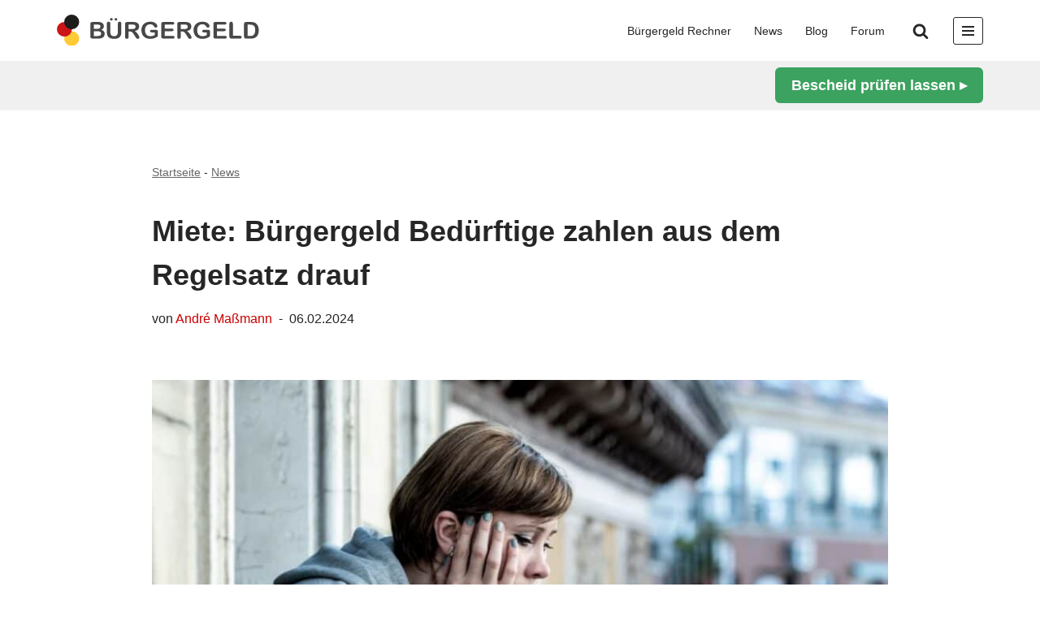

--- FILE ---
content_type: text/html
request_url: https://www.buergergeld.org/news/miete-buergergeld-beduerftige-zahlen-aus-dem-regelsatz-drauf/
body_size: 41940
content:
<!DOCTYPE html>
<html lang="de" prefix="og: https://ogp.me/ns#">

<head><meta charset="UTF-8"><script>if(navigator.userAgent.match(/MSIE|Internet Explorer/i)||navigator.userAgent.match(/Trident\/7\..*?rv:11/i)){var href=document.location.href;if(!href.match(/[?&]nowprocket/)){if(href.indexOf("?")==-1){if(href.indexOf("#")==-1){document.location.href=href+"?nowprocket=1"}else{document.location.href=href.replace("#","?nowprocket=1#")}}else{if(href.indexOf("#")==-1){document.location.href=href+"&nowprocket=1"}else{document.location.href=href.replace("#","&nowprocket=1#")}}}}</script><script>(()=>{class RocketLazyLoadScripts{constructor(){this.v="2.0.4",this.userEvents=["keydown","keyup","mousedown","mouseup","mousemove","mouseover","mouseout","touchmove","touchstart","touchend","touchcancel","wheel","click","dblclick","input"],this.attributeEvents=["onblur","onclick","oncontextmenu","ondblclick","onfocus","onmousedown","onmouseenter","onmouseleave","onmousemove","onmouseout","onmouseover","onmouseup","onmousewheel","onscroll","onsubmit"]}async t(){this.i(),this.o(),/iP(ad|hone)/.test(navigator.userAgent)&&this.h(),this.u(),this.l(this),this.m(),this.k(this),this.p(this),this._(),await Promise.all([this.R(),this.L()]),this.lastBreath=Date.now(),this.S(this),this.P(),this.D(),this.O(),this.M(),await this.C(this.delayedScripts.normal),await this.C(this.delayedScripts.defer),await this.C(this.delayedScripts.async),await this.T(),await this.F(),await this.j(),await this.A(),window.dispatchEvent(new Event("rocket-allScriptsLoaded")),this.everythingLoaded=!0,this.lastTouchEnd&&await new Promise(t=>setTimeout(t,500-Date.now()+this.lastTouchEnd)),this.I(),this.H(),this.U(),this.W()}i(){this.CSPIssue=sessionStorage.getItem("rocketCSPIssue"),document.addEventListener("securitypolicyviolation",t=>{this.CSPIssue||"script-src-elem"!==t.violatedDirective||"data"!==t.blockedURI||(this.CSPIssue=!0,sessionStorage.setItem("rocketCSPIssue",!0))},{isRocket:!0})}o(){window.addEventListener("pageshow",t=>{this.persisted=t.persisted,this.realWindowLoadedFired=!0},{isRocket:!0}),window.addEventListener("pagehide",()=>{this.onFirstUserAction=null},{isRocket:!0})}h(){let t;function e(e){t=e}window.addEventListener("touchstart",e,{isRocket:!0}),window.addEventListener("touchend",function i(o){o.changedTouches[0]&&t.changedTouches[0]&&Math.abs(o.changedTouches[0].pageX-t.changedTouches[0].pageX)<10&&Math.abs(o.changedTouches[0].pageY-t.changedTouches[0].pageY)<10&&o.timeStamp-t.timeStamp<200&&(window.removeEventListener("touchstart",e,{isRocket:!0}),window.removeEventListener("touchend",i,{isRocket:!0}),"INPUT"===o.target.tagName&&"text"===o.target.type||(o.target.dispatchEvent(new TouchEvent("touchend",{target:o.target,bubbles:!0})),o.target.dispatchEvent(new MouseEvent("mouseover",{target:o.target,bubbles:!0})),o.target.dispatchEvent(new PointerEvent("click",{target:o.target,bubbles:!0,cancelable:!0,detail:1,clientX:o.changedTouches[0].clientX,clientY:o.changedTouches[0].clientY})),event.preventDefault()))},{isRocket:!0})}q(t){this.userActionTriggered||("mousemove"!==t.type||this.firstMousemoveIgnored?"keyup"===t.type||"mouseover"===t.type||"mouseout"===t.type||(this.userActionTriggered=!0,this.onFirstUserAction&&this.onFirstUserAction()):this.firstMousemoveIgnored=!0),"click"===t.type&&t.preventDefault(),t.stopPropagation(),t.stopImmediatePropagation(),"touchstart"===this.lastEvent&&"touchend"===t.type&&(this.lastTouchEnd=Date.now()),"click"===t.type&&(this.lastTouchEnd=0),this.lastEvent=t.type,t.composedPath&&t.composedPath()[0].getRootNode()instanceof ShadowRoot&&(t.rocketTarget=t.composedPath()[0]),this.savedUserEvents.push(t)}u(){this.savedUserEvents=[],this.userEventHandler=this.q.bind(this),this.userEvents.forEach(t=>window.addEventListener(t,this.userEventHandler,{passive:!1,isRocket:!0})),document.addEventListener("visibilitychange",this.userEventHandler,{isRocket:!0})}U(){this.userEvents.forEach(t=>window.removeEventListener(t,this.userEventHandler,{passive:!1,isRocket:!0})),document.removeEventListener("visibilitychange",this.userEventHandler,{isRocket:!0}),this.savedUserEvents.forEach(t=>{(t.rocketTarget||t.target).dispatchEvent(new window[t.constructor.name](t.type,t))})}m(){const t="return false",e=Array.from(this.attributeEvents,t=>"data-rocket-"+t),i="["+this.attributeEvents.join("],[")+"]",o="[data-rocket-"+this.attributeEvents.join("],[data-rocket-")+"]",s=(e,i,o)=>{o&&o!==t&&(e.setAttribute("data-rocket-"+i,o),e["rocket"+i]=new Function("event",o),e.setAttribute(i,t))};new MutationObserver(t=>{for(const n of t)"attributes"===n.type&&(n.attributeName.startsWith("data-rocket-")||this.everythingLoaded?n.attributeName.startsWith("data-rocket-")&&this.everythingLoaded&&this.N(n.target,n.attributeName.substring(12)):s(n.target,n.attributeName,n.target.getAttribute(n.attributeName))),"childList"===n.type&&n.addedNodes.forEach(t=>{if(t.nodeType===Node.ELEMENT_NODE)if(this.everythingLoaded)for(const i of[t,...t.querySelectorAll(o)])for(const t of i.getAttributeNames())e.includes(t)&&this.N(i,t.substring(12));else for(const e of[t,...t.querySelectorAll(i)])for(const t of e.getAttributeNames())this.attributeEvents.includes(t)&&s(e,t,e.getAttribute(t))})}).observe(document,{subtree:!0,childList:!0,attributeFilter:[...this.attributeEvents,...e]})}I(){this.attributeEvents.forEach(t=>{document.querySelectorAll("[data-rocket-"+t+"]").forEach(e=>{this.N(e,t)})})}N(t,e){const i=t.getAttribute("data-rocket-"+e);i&&(t.setAttribute(e,i),t.removeAttribute("data-rocket-"+e))}k(t){Object.defineProperty(HTMLElement.prototype,"onclick",{get(){return this.rocketonclick||null},set(e){this.rocketonclick=e,this.setAttribute(t.everythingLoaded?"onclick":"data-rocket-onclick","this.rocketonclick(event)")}})}S(t){function e(e,i){let o=e[i];e[i]=null,Object.defineProperty(e,i,{get:()=>o,set(s){t.everythingLoaded?o=s:e["rocket"+i]=o=s}})}e(document,"onreadystatechange"),e(window,"onload"),e(window,"onpageshow");try{Object.defineProperty(document,"readyState",{get:()=>t.rocketReadyState,set(e){t.rocketReadyState=e},configurable:!0}),document.readyState="loading"}catch(t){console.log("WPRocket DJE readyState conflict, bypassing")}}l(t){this.originalAddEventListener=EventTarget.prototype.addEventListener,this.originalRemoveEventListener=EventTarget.prototype.removeEventListener,this.savedEventListeners=[],EventTarget.prototype.addEventListener=function(e,i,o){o&&o.isRocket||!t.B(e,this)&&!t.userEvents.includes(e)||t.B(e,this)&&!t.userActionTriggered||e.startsWith("rocket-")||t.everythingLoaded?t.originalAddEventListener.call(this,e,i,o):(t.savedEventListeners.push({target:this,remove:!1,type:e,func:i,options:o}),"mouseenter"!==e&&"mouseleave"!==e||t.originalAddEventListener.call(this,e,t.savedUserEvents.push,o))},EventTarget.prototype.removeEventListener=function(e,i,o){o&&o.isRocket||!t.B(e,this)&&!t.userEvents.includes(e)||t.B(e,this)&&!t.userActionTriggered||e.startsWith("rocket-")||t.everythingLoaded?t.originalRemoveEventListener.call(this,e,i,o):t.savedEventListeners.push({target:this,remove:!0,type:e,func:i,options:o})}}J(t,e){this.savedEventListeners=this.savedEventListeners.filter(i=>{let o=i.type,s=i.target||window;return e!==o||t!==s||(this.B(o,s)&&(i.type="rocket-"+o),this.$(i),!1)})}H(){EventTarget.prototype.addEventListener=this.originalAddEventListener,EventTarget.prototype.removeEventListener=this.originalRemoveEventListener,this.savedEventListeners.forEach(t=>this.$(t))}$(t){t.remove?this.originalRemoveEventListener.call(t.target,t.type,t.func,t.options):this.originalAddEventListener.call(t.target,t.type,t.func,t.options)}p(t){let e;function i(e){return t.everythingLoaded?e:e.split(" ").map(t=>"load"===t||t.startsWith("load.")?"rocket-jquery-load":t).join(" ")}function o(o){function s(e){const s=o.fn[e];o.fn[e]=o.fn.init.prototype[e]=function(){return this[0]===window&&t.userActionTriggered&&("string"==typeof arguments[0]||arguments[0]instanceof String?arguments[0]=i(arguments[0]):"object"==typeof arguments[0]&&Object.keys(arguments[0]).forEach(t=>{const e=arguments[0][t];delete arguments[0][t],arguments[0][i(t)]=e})),s.apply(this,arguments),this}}if(o&&o.fn&&!t.allJQueries.includes(o)){const e={DOMContentLoaded:[],"rocket-DOMContentLoaded":[]};for(const t in e)document.addEventListener(t,()=>{e[t].forEach(t=>t())},{isRocket:!0});o.fn.ready=o.fn.init.prototype.ready=function(i){function s(){parseInt(o.fn.jquery)>2?setTimeout(()=>i.bind(document)(o)):i.bind(document)(o)}return"function"==typeof i&&(t.realDomReadyFired?!t.userActionTriggered||t.fauxDomReadyFired?s():e["rocket-DOMContentLoaded"].push(s):e.DOMContentLoaded.push(s)),o([])},s("on"),s("one"),s("off"),t.allJQueries.push(o)}e=o}t.allJQueries=[],o(window.jQuery),Object.defineProperty(window,"jQuery",{get:()=>e,set(t){o(t)}})}P(){const t=new Map;document.write=document.writeln=function(e){const i=document.currentScript,o=document.createRange(),s=i.parentElement;let n=t.get(i);void 0===n&&(n=i.nextSibling,t.set(i,n));const c=document.createDocumentFragment();o.setStart(c,0),c.appendChild(o.createContextualFragment(e)),s.insertBefore(c,n)}}async R(){return new Promise(t=>{this.userActionTriggered?t():this.onFirstUserAction=t})}async L(){return new Promise(t=>{document.addEventListener("DOMContentLoaded",()=>{this.realDomReadyFired=!0,t()},{isRocket:!0})})}async j(){return this.realWindowLoadedFired?Promise.resolve():new Promise(t=>{window.addEventListener("load",t,{isRocket:!0})})}M(){this.pendingScripts=[];this.scriptsMutationObserver=new MutationObserver(t=>{for(const e of t)e.addedNodes.forEach(t=>{"SCRIPT"!==t.tagName||t.noModule||t.isWPRocket||this.pendingScripts.push({script:t,promise:new Promise(e=>{const i=()=>{const i=this.pendingScripts.findIndex(e=>e.script===t);i>=0&&this.pendingScripts.splice(i,1),e()};t.addEventListener("load",i,{isRocket:!0}),t.addEventListener("error",i,{isRocket:!0}),setTimeout(i,1e3)})})})}),this.scriptsMutationObserver.observe(document,{childList:!0,subtree:!0})}async F(){await this.X(),this.pendingScripts.length?(await this.pendingScripts[0].promise,await this.F()):this.scriptsMutationObserver.disconnect()}D(){this.delayedScripts={normal:[],async:[],defer:[]},document.querySelectorAll("script[type$=rocketlazyloadscript]").forEach(t=>{t.hasAttribute("data-rocket-src")?t.hasAttribute("async")&&!1!==t.async?this.delayedScripts.async.push(t):t.hasAttribute("defer")&&!1!==t.defer||"module"===t.getAttribute("data-rocket-type")?this.delayedScripts.defer.push(t):this.delayedScripts.normal.push(t):this.delayedScripts.normal.push(t)})}async _(){await this.L();let t=[];document.querySelectorAll("script[type$=rocketlazyloadscript][data-rocket-src]").forEach(e=>{let i=e.getAttribute("data-rocket-src");if(i&&!i.startsWith("data:")){i.startsWith("//")&&(i=location.protocol+i);try{const o=new URL(i).origin;o!==location.origin&&t.push({src:o,crossOrigin:e.crossOrigin||"module"===e.getAttribute("data-rocket-type")})}catch(t){}}}),t=[...new Map(t.map(t=>[JSON.stringify(t),t])).values()],this.Y(t,"preconnect")}async G(t){if(await this.K(),!0!==t.noModule||!("noModule"in HTMLScriptElement.prototype))return new Promise(e=>{let i;function o(){(i||t).setAttribute("data-rocket-status","executed"),e()}try{if(navigator.userAgent.includes("Firefox/")||""===navigator.vendor||this.CSPIssue)i=document.createElement("script"),[...t.attributes].forEach(t=>{let e=t.nodeName;"type"!==e&&("data-rocket-type"===e&&(e="type"),"data-rocket-src"===e&&(e="src"),i.setAttribute(e,t.nodeValue))}),t.text&&(i.text=t.text),t.nonce&&(i.nonce=t.nonce),i.hasAttribute("src")?(i.addEventListener("load",o,{isRocket:!0}),i.addEventListener("error",()=>{i.setAttribute("data-rocket-status","failed-network"),e()},{isRocket:!0}),setTimeout(()=>{i.isConnected||e()},1)):(i.text=t.text,o()),i.isWPRocket=!0,t.parentNode.replaceChild(i,t);else{const i=t.getAttribute("data-rocket-type"),s=t.getAttribute("data-rocket-src");i?(t.type=i,t.removeAttribute("data-rocket-type")):t.removeAttribute("type"),t.addEventListener("load",o,{isRocket:!0}),t.addEventListener("error",i=>{this.CSPIssue&&i.target.src.startsWith("data:")?(console.log("WPRocket: CSP fallback activated"),t.removeAttribute("src"),this.G(t).then(e)):(t.setAttribute("data-rocket-status","failed-network"),e())},{isRocket:!0}),s?(t.fetchPriority="high",t.removeAttribute("data-rocket-src"),t.src=s):t.src="data:text/javascript;base64,"+window.btoa(unescape(encodeURIComponent(t.text)))}}catch(i){t.setAttribute("data-rocket-status","failed-transform"),e()}});t.setAttribute("data-rocket-status","skipped")}async C(t){const e=t.shift();return e?(e.isConnected&&await this.G(e),this.C(t)):Promise.resolve()}O(){this.Y([...this.delayedScripts.normal,...this.delayedScripts.defer,...this.delayedScripts.async],"preload")}Y(t,e){this.trash=this.trash||[];let i=!0;var o=document.createDocumentFragment();t.forEach(t=>{const s=t.getAttribute&&t.getAttribute("data-rocket-src")||t.src;if(s&&!s.startsWith("data:")){const n=document.createElement("link");n.href=s,n.rel=e,"preconnect"!==e&&(n.as="script",n.fetchPriority=i?"high":"low"),t.getAttribute&&"module"===t.getAttribute("data-rocket-type")&&(n.crossOrigin=!0),t.crossOrigin&&(n.crossOrigin=t.crossOrigin),t.integrity&&(n.integrity=t.integrity),t.nonce&&(n.nonce=t.nonce),o.appendChild(n),this.trash.push(n),i=!1}}),document.head.appendChild(o)}W(){this.trash.forEach(t=>t.remove())}async T(){try{document.readyState="interactive"}catch(t){}this.fauxDomReadyFired=!0;try{await this.K(),this.J(document,"readystatechange"),document.dispatchEvent(new Event("rocket-readystatechange")),await this.K(),document.rocketonreadystatechange&&document.rocketonreadystatechange(),await this.K(),this.J(document,"DOMContentLoaded"),document.dispatchEvent(new Event("rocket-DOMContentLoaded")),await this.K(),this.J(window,"DOMContentLoaded"),window.dispatchEvent(new Event("rocket-DOMContentLoaded"))}catch(t){console.error(t)}}async A(){try{document.readyState="complete"}catch(t){}try{await this.K(),this.J(document,"readystatechange"),document.dispatchEvent(new Event("rocket-readystatechange")),await this.K(),document.rocketonreadystatechange&&document.rocketonreadystatechange(),await this.K(),this.J(window,"load"),window.dispatchEvent(new Event("rocket-load")),await this.K(),window.rocketonload&&window.rocketonload(),await this.K(),this.allJQueries.forEach(t=>t(window).trigger("rocket-jquery-load")),await this.K(),this.J(window,"pageshow");const t=new Event("rocket-pageshow");t.persisted=this.persisted,window.dispatchEvent(t),await this.K(),window.rocketonpageshow&&window.rocketonpageshow({persisted:this.persisted})}catch(t){console.error(t)}}async K(){Date.now()-this.lastBreath>45&&(await this.X(),this.lastBreath=Date.now())}async X(){return document.hidden?new Promise(t=>setTimeout(t)):new Promise(t=>requestAnimationFrame(t))}B(t,e){return e===document&&"readystatechange"===t||(e===document&&"DOMContentLoaded"===t||(e===window&&"DOMContentLoaded"===t||(e===window&&"load"===t||e===window&&"pageshow"===t)))}static run(){(new RocketLazyLoadScripts).t()}}RocketLazyLoadScripts.run()})();</script>

	
	
	<meta name="viewport" content="width=device-width, initial-scale=1, minimum-scale=1">
	<link rel="profile" href="http://gmpg.org/xfn/11">
		<link rel="icon" href="https://www.buergergeld.org/favicon.ico">
	<link rel="apple-touch-icon" sizes="180x180" href="/apple-touch-icon.png">
	<link rel="icon" type="image/png" sizes="32x32" href="/favicon-32x32.png">
	<link rel="icon" type="image/png" sizes="16x16" href="/favicon-16x16.png">
	<link rel="manifest" href="/site.webmanifest">
	<link rel="mask-icon" href="/safari-pinned-tab.svg" color="#5bbad5">
	<meta name="msapplication-TileColor" content="#da532c">
	<meta name="theme-color" content="#ffffff">	
	
		
			

	
<script>
  window.dataLayer = window.dataLayer || [];
  function gtag(){dataLayer.push(arguments);}

  gtag('consent', 'default', {
    'ad_storage': 'denied',
    'analytics_storage': 'denied',
    'ad_user_data':'denied',
    'ad_personalization': 'denied',
    'wait_for_update': 500
  });

  dataLayer.push({
    'event': 'default_consent'
  });
</script>

	

	<style>
	  .site-header .google-auto-placed,
	  .site-header ins.adsbygoogle,
	  header .google-auto-placed,
	  header ins.adsbygoogle { display:none !important; }
	</style>

	<script type="rocketlazyloadscript">
	(function(){
	  var header = document.querySelector('.site-header') || document.querySelector('header');
	  if(!header) return;
	  var zap = function(el){ if (el && header.contains(el)) el.remove(); };
	  new MutationObserver(function(muts){
		for (const m of muts) for (const n of m.addedNodes) {
		  if (n.nodeType !== 1) continue;
		  if (n.matches?.('.google-auto-placed, ins.adsbygoogle')) { zap(n); continue; }
		  n.querySelectorAll?.('.google-auto-placed, ins.adsbygoogle').forEach(zap);
		}
	  }).observe(header, {childList:true, subtree:true});
	})();
	</script>

	<script type="text/plain" data-cmp-vendor="s1498" class="cmplazyload" async 		src="https://pagead2.googlesyndication.com/pagead/js/adsbygoogle.js?client=ca-pub-5311545381831119" crossorigin="anonymous"></script>

	
	
<script data-cmp-vendor="s905" type="text/plain" class="cmplazyload" >(function(w,d,s,l,i){w[l]=w[l]||[];w[l].push({'gtm.start':
        new Date().getTime(),event:'gtm.js'});var f=d.getElementsByTagName(s)[0],
        j=d.createElement(s),dl=l!='dataLayer'?'&l='+l:'';j.async=true;j.src=
        'https://www.googletagmanager.com/gtm.js?id='+i+dl;f.parentNode.insertBefore(j,f);
    })(window,document,'script','dataLayer','GTM-ND33TWP');</script>			
	
	<style id="anchor-fix-sitewide">
  /* Fallback – wird dynamisch überschrieben */
  :root{ --anchor-offset:136px; }
  /* Adminbar addieren */
  body.admin-bar{ --anchor-offset: calc(var(--anchor-offset) + 32px); }
  @media (max-width:782px){
    body.admin-bar{ --anchor-offset: calc(var(--anchor-offset) + 14px); } /* 32 -> 46 */
  }
  html{ scroll-padding-top: var(--anchor-offset); scroll-behavior:smooth; }
  :is(h1,h2,h3,h4,h5,h6,[id]){ scroll-margin-top: var(--anchor-offset); }
  .anchor-shim{ display:block; height:0; margin:0; padding:0; scroll-margin-top: var(--anchor-offset); }
</style>

<script id="anchor-fix-neve">
(function(){
  /* IDs von <tr> nach vorn shimmen, damit CSS greift */
  function shimTableRowAnchors(root){
    (root||document).querySelectorAll('tr[id]').forEach(function(tr){
      var id = tr.id;
      if(!id) return;
      if(document.getElementById(id) && document.getElementById(id)!==tr){ tr.removeAttribute('id'); return; }
      var shim = document.createElement('span');
      shim.id = id; shim.className = 'anchor-shim';
      tr.parentNode.insertBefore(shim, tr);
      tr.removeAttribute('id');
    });
  }

  /* Höhe aller fix/sticky Elemente oben messen (Neve + CTA + Adminbar) */
  function measureOffset(){
    var h = 0;
    function add(el){
      var cs = getComputedStyle(el);
      if(cs.position==='fixed' || cs.position==='sticky'){
        var r = el.getBoundingClientRect();
        if(r.height>0 && r.top <= 2 && r.bottom > 0) h += r.height;
      }
    }
    ['#wpadminbar','.nv-navbar','.header-main-inner','.site-header','.nv-sticky','.sticky-header','.nv-header','header']
      .forEach(sel => document.querySelectorAll(sel).forEach(add));

    // kleine Fallback-Runde
    var nodes = document.body.getElementsByTagName('*');
    for(var i=0;i<Math.min(nodes.length,200);i++) add(nodes[i]);

    h = Math.max(56, Math.min(240, h + 12));
    document.documentElement.style.setProperty('--anchor-offset', h+'px');
    return h;
  }

  function sameDocURL(href){
    try{
      var u = new URL(href, location.href);
      return u.origin===location.origin
          && u.pathname.replace(/\/+$/,'')===location.pathname.replace(/\/+$/,'')
          && !!u.hash;
    }catch(e){ return /^#.+/.test(href); }
  }
  function targetFor(href){
    try{
      var u = new URL(href, location.href);
      return document.getElementById(decodeURIComponent(u.hash.slice(1)));
    }catch(e){
      return document.getElementById(decodeURIComponent(href.replace(/^#/,'')));
    }
  }
  function jumpTo(el, replace){
    var y = el.getBoundingClientRect().top + window.pageYOffset - measureOffset();
    window.scrollTo({ top:y, behavior:'smooth' });
    if(replace){ try{ history.replaceState(null,'','#'+el.id); }catch(e){} }
  }

  document.addEventListener('DOMContentLoaded', function(){
    shimTableRowAnchors();
    measureOffset();
  });
  window.addEventListener('resize', measureOffset);

  // alle internen/absoluten Same-Page-Anker abfangen
  document.addEventListener('click', function(e){
    var a = e.target.closest && e.target.closest('a[href]');
    if(!a) return;
    var href = a.getAttribute('href');
    if(!sameDocURL(href)) return;
    var el = targetFor(href); if(!el) return;
    e.preventDefault();
    jumpTo(el,false);
  }, true);

  function handleHash(){
    if(!location.hash) return;
    var el = document.getElementById(decodeURIComponent(location.hash.slice(1)));
    if(!el) return;
    setTimeout(function(){ jumpTo(el,true); }, 0);
    setTimeout(function(){ jumpTo(el,true); }, 150);
  }
  window.addEventListener('load', handleHash);
  window.addEventListener('pageshow', handleHash);
  window.addEventListener('hashchange', handleHash);

  new MutationObserver(muts=>{
    muts.forEach(m=>{ m.addedNodes && m.addedNodes.forEach(n=>{ if(n.nodeType===1) shimTableRowAnchors(n); }); });
  }).observe(document.documentElement,{childList:true,subtree:true});
})();
</script>
<!-- Suchmaschinen-Optimierung durch Rank Math PRO - https://rankmath.com/ -->
<title>Miete: Bürgergeld Bedürftige zahlen aus dem Regelsatz drauf</title>
<link data-rocket-prefetch href="https://pagead2.googlesyndication.com" rel="dns-prefetch">
<link data-rocket-prefetch href="https://static.cleverpush.com" rel="dns-prefetch"><link rel="preload" data-rocket-preload as="image" href="https://www.buergergeld.org/wp-content/uploads/wohnkostenluecke-buergergeld-zahlen-drauf-930x620.jpg" imagesrcset="https://www.buergergeld.org/wp-content/uploads/wohnkostenluecke-buergergeld-zahlen-drauf-930x620.jpg 930w, https://www.buergergeld.org/wp-content/uploads/wohnkostenluecke-buergergeld-zahlen-drauf-300x200.jpg 300w, https://www.buergergeld.org/wp-content/uploads/wohnkostenluecke-buergergeld-zahlen-drauf-150x100.jpg 150w, https://www.buergergeld.org/wp-content/uploads/wohnkostenluecke-buergergeld-zahlen-drauf-768x512.jpg 768w, https://www.buergergeld.org/wp-content/uploads/wohnkostenluecke-buergergeld-zahlen-drauf.jpg 1200w" imagesizes="(max-width: 930px) 100vw, 930px" fetchpriority="high">
<meta name="description" content="Die Versäumnisse der Bundesregierung beim sozialen Wohnungsbau in Verbindung mit der Tatsache, dass die Grenzwerte für angemessenen Wohnraum vielfach"/>
<meta name="robots" content="follow, index, max-snippet:-1, max-video-preview:-1, max-image-preview:large"/>
<link rel="canonical" href="https://www.buergergeld.org/news/miete-buergergeld-beduerftige-zahlen-aus-dem-regelsatz-drauf/" />
<meta property="og:locale" content="de_DE" />
<meta property="og:type" content="article" />
<meta property="og:title" content="Miete: Bürgergeld Bedürftige zahlen aus dem Regelsatz drauf" />
<meta property="og:description" content="Die Versäumnisse der Bundesregierung beim sozialen Wohnungsbau in Verbindung mit der Tatsache, dass die Grenzwerte für angemessenen Wohnraum vielfach" />
<meta property="og:url" content="https://www.buergergeld.org/news/miete-buergergeld-beduerftige-zahlen-aus-dem-regelsatz-drauf/" />
<meta property="og:site_name" content="Bürgergeld" />
<meta property="article:publisher" content="https://www.facebook.com/buergergeld.org" />
<meta property="article:tag" content="angemessene Wohnkosten" />
<meta property="article:tag" content="KdU" />
<meta property="article:tag" content="Miete" />
<meta property="article:tag" content="Mietobergrenzen" />
<meta property="article:tag" content="Wohnkosten" />
<meta property="article:tag" content="Wohnkostenlücke" />
<meta property="article:tag" content="Wohnung" />
<meta property="article:section" content="Bürgergeld News | Aktuelle Nachrichten zur Grundsicherung" />
<meta property="og:updated_time" content="2024-12-18T09:55:52+01:00" />
<meta property="og:image" content="https://www.buergergeld.org/wp-content/uploads/wohnkostenluecke-buergergeld-zahlen-drauf.jpg" />
<meta property="og:image:secure_url" content="https://www.buergergeld.org/wp-content/uploads/wohnkostenluecke-buergergeld-zahlen-drauf.jpg" />
<meta property="og:image:width" content="1200" />
<meta property="og:image:height" content="800" />
<meta property="og:image:alt" content="Bürgergeld Bedürftige traurig auf dem Balkon" />
<meta property="og:image:type" content="image/jpeg" />
<meta property="article:published_time" content="2024-02-06T09:36:31+01:00" />
<meta property="article:modified_time" content="2024-12-18T09:55:52+01:00" />
<meta name="twitter:card" content="summary_large_image" />
<meta name="twitter:title" content="Miete: Bürgergeld Bedürftige zahlen aus dem Regelsatz drauf" />
<meta name="twitter:description" content="Die Versäumnisse der Bundesregierung beim sozialen Wohnungsbau in Verbindung mit der Tatsache, dass die Grenzwerte für angemessenen Wohnraum vielfach" />
<meta name="twitter:site" content="@Buergergeld_org" />
<meta name="twitter:creator" content="@Buergergeld_org" />
<meta name="twitter:image" content="https://www.buergergeld.org/wp-content/uploads/wohnkostenluecke-buergergeld-zahlen-drauf.jpg" />
<meta name="twitter:label1" content="Verfasst von" />
<meta name="twitter:data1" content="André Maßmann" />
<meta name="twitter:label2" content="Lesedauer" />
<meta name="twitter:data2" content="2 Minuten" />
<script type="application/ld+json" class="rank-math-schema-pro">{"@context":"https://schema.org","@graph":[{"@type":"Organization","@id":"https://www.buergergeld.org/#organization","name":"B\u00fcrgergeld","sameAs":["https://www.facebook.com/buergergeld.org","https://twitter.com/Buergergeld_org"],"logo":{"@type":"ImageObject","@id":"https://www.buergergeld.org/#logo","url":"https://www.buergergeld.org/wp-content/uploads/buergergeld-logo-400x400-1.png","contentUrl":"https://www.buergergeld.org/wp-content/uploads/buergergeld-logo-400x400-1.png","caption":"B\u00fcrgergeld","inLanguage":"de","width":"401","height":"400"}},{"@type":"WebSite","@id":"https://www.buergergeld.org/#website","url":"https://www.buergergeld.org","name":"B\u00fcrgergeld","alternateName":"buergergeld.org","publisher":{"@id":"https://www.buergergeld.org/#organization"},"inLanguage":"de"},{"@type":"ImageObject","@id":"https://www.buergergeld.org/wp-content/uploads/wohnkostenluecke-buergergeld-zahlen-drauf.jpg","url":"https://www.buergergeld.org/wp-content/uploads/wohnkostenluecke-buergergeld-zahlen-drauf.jpg","width":"1200","height":"800","caption":"B\u00fcrgergeld Bed\u00fcrftige traurig auf dem Balkon","inLanguage":"de"},{"@type":"BreadcrumbList","@id":"https://www.buergergeld.org/news/miete-buergergeld-beduerftige-zahlen-aus-dem-regelsatz-drauf/#breadcrumb","itemListElement":[{"@type":"ListItem","position":"1","item":{"@id":"https://www.buergergeld.org","name":"Startseite"}},{"@type":"ListItem","position":"2","item":{"@id":"https://www.buergergeld.org/news/","name":"News"}},{"@type":"ListItem","position":"3","item":{"@id":"https://www.buergergeld.org/news/miete-buergergeld-beduerftige-zahlen-aus-dem-regelsatz-drauf/","name":"Miete: B\u00fcrgergeld Bed\u00fcrftige zahlen aus dem Regelsatz drauf"}}]},{"@type":"WebPage","@id":"https://www.buergergeld.org/news/miete-buergergeld-beduerftige-zahlen-aus-dem-regelsatz-drauf/#webpage","url":"https://www.buergergeld.org/news/miete-buergergeld-beduerftige-zahlen-aus-dem-regelsatz-drauf/","name":"Miete: B\u00fcrgergeld Bed\u00fcrftige zahlen aus dem Regelsatz drauf","datePublished":"2024-02-06T09:36:31+01:00","dateModified":"2024-12-18T09:55:52+01:00","isPartOf":{"@id":"https://www.buergergeld.org/#website"},"primaryImageOfPage":{"@id":"https://www.buergergeld.org/wp-content/uploads/wohnkostenluecke-buergergeld-zahlen-drauf.jpg"},"inLanguage":"de","breadcrumb":{"@id":"https://www.buergergeld.org/news/miete-buergergeld-beduerftige-zahlen-aus-dem-regelsatz-drauf/#breadcrumb"}},{"@type":"Person","@id":"https://www.buergergeld.org/author/andre/","name":"Andr\u00e9 Ma\u00dfmann","url":"https://www.buergergeld.org/author/andre/","image":{"@type":"ImageObject","@id":"https://secure.gravatar.com/avatar/90834871ec52c95de041576723d0ef95cc537bb40f77d68ca527d4695b5eaf57?s=96&amp;d=mm&amp;r=g","url":"https://secure.gravatar.com/avatar/90834871ec52c95de041576723d0ef95cc537bb40f77d68ca527d4695b5eaf57?s=96&amp;d=mm&amp;r=g","caption":"Andr\u00e9 Ma\u00dfmann","inLanguage":"de"},"worksFor":{"@id":"https://www.buergergeld.org/#organization"}},{"@type":"NewsArticle","headline":"Miete: B\u00fcrgergeld Bed\u00fcrftige zahlen aus dem Regelsatz drauf","datePublished":"2024-02-06T09:36:31+01:00","dateModified":"2024-12-18T09:55:52+01:00","articleSection":"B\u00fcrgergeld News | Aktuelle Nachrichten zur Grundsicherung","author":{"@id":"https://www.buergergeld.org/author/andre/","name":"Andr\u00e9 Ma\u00dfmann"},"publisher":{"@id":"https://www.buergergeld.org/#organization"},"description":"Die Vers\u00e4umnisse der Bundesregierung beim sozialen Wohnungsbau in Verbindung mit der Tatsache, dass die Grenzwerte f\u00fcr angemessenen Wohnraum vielfach","copyrightYear":"2024","copyrightHolder":{"@id":"https://www.buergergeld.org/#organization"},"name":"Miete: B\u00fcrgergeld Bed\u00fcrftige zahlen aus dem Regelsatz drauf","@id":"https://www.buergergeld.org/news/miete-buergergeld-beduerftige-zahlen-aus-dem-regelsatz-drauf/#richSnippet","isPartOf":{"@id":"https://www.buergergeld.org/news/miete-buergergeld-beduerftige-zahlen-aus-dem-regelsatz-drauf/#webpage"},"image":{"@id":"https://www.buergergeld.org/wp-content/uploads/wohnkostenluecke-buergergeld-zahlen-drauf.jpg"},"inLanguage":"de","mainEntityOfPage":{"@id":"https://www.buergergeld.org/news/miete-buergergeld-beduerftige-zahlen-aus-dem-regelsatz-drauf/#webpage"}}]}</script>
<!-- /Rank Math WordPress SEO Plugin -->

<link rel="alternate" type="application/rss+xml" title="Bürgergeld &raquo; Feed" href="https://www.buergergeld.org/feed/" />
<style id='wp-img-auto-sizes-contain-inline-css'>
img:is([sizes=auto i],[sizes^="auto," i]){contain-intrinsic-size:3000px 1500px}
/*# sourceURL=wp-img-auto-sizes-contain-inline-css */
</style>
<style id='wp-block-library-inline-css'>
:root{--wp-block-synced-color:#7a00df;--wp-block-synced-color--rgb:122,0,223;--wp-bound-block-color:var(--wp-block-synced-color);--wp-editor-canvas-background:#ddd;--wp-admin-theme-color:#007cba;--wp-admin-theme-color--rgb:0,124,186;--wp-admin-theme-color-darker-10:#006ba1;--wp-admin-theme-color-darker-10--rgb:0,107,160.5;--wp-admin-theme-color-darker-20:#005a87;--wp-admin-theme-color-darker-20--rgb:0,90,135;--wp-admin-border-width-focus:2px}@media (min-resolution:192dpi){:root{--wp-admin-border-width-focus:1.5px}}.wp-element-button{cursor:pointer}:root .has-very-light-gray-background-color{background-color:#eee}:root .has-very-dark-gray-background-color{background-color:#313131}:root .has-very-light-gray-color{color:#eee}:root .has-very-dark-gray-color{color:#313131}:root .has-vivid-green-cyan-to-vivid-cyan-blue-gradient-background{background:linear-gradient(135deg,#00d084,#0693e3)}:root .has-purple-crush-gradient-background{background:linear-gradient(135deg,#34e2e4,#4721fb 50%,#ab1dfe)}:root .has-hazy-dawn-gradient-background{background:linear-gradient(135deg,#faaca8,#dad0ec)}:root .has-subdued-olive-gradient-background{background:linear-gradient(135deg,#fafae1,#67a671)}:root .has-atomic-cream-gradient-background{background:linear-gradient(135deg,#fdd79a,#004a59)}:root .has-nightshade-gradient-background{background:linear-gradient(135deg,#330968,#31cdcf)}:root .has-midnight-gradient-background{background:linear-gradient(135deg,#020381,#2874fc)}:root{--wp--preset--font-size--normal:16px;--wp--preset--font-size--huge:42px}.has-regular-font-size{font-size:1em}.has-larger-font-size{font-size:2.625em}.has-normal-font-size{font-size:var(--wp--preset--font-size--normal)}.has-huge-font-size{font-size:var(--wp--preset--font-size--huge)}.has-text-align-center{text-align:center}.has-text-align-left{text-align:left}.has-text-align-right{text-align:right}.has-fit-text{white-space:nowrap!important}#end-resizable-editor-section{display:none}.aligncenter{clear:both}.items-justified-left{justify-content:flex-start}.items-justified-center{justify-content:center}.items-justified-right{justify-content:flex-end}.items-justified-space-between{justify-content:space-between}.screen-reader-text{border:0;clip-path:inset(50%);height:1px;margin:-1px;overflow:hidden;padding:0;position:absolute;width:1px;word-wrap:normal!important}.screen-reader-text:focus{background-color:#ddd;clip-path:none;color:#444;display:block;font-size:1em;height:auto;left:5px;line-height:normal;padding:15px 23px 14px;text-decoration:none;top:5px;width:auto;z-index:100000}html :where(.has-border-color){border-style:solid}html :where([style*=border-top-color]){border-top-style:solid}html :where([style*=border-right-color]){border-right-style:solid}html :where([style*=border-bottom-color]){border-bottom-style:solid}html :where([style*=border-left-color]){border-left-style:solid}html :where([style*=border-width]){border-style:solid}html :where([style*=border-top-width]){border-top-style:solid}html :where([style*=border-right-width]){border-right-style:solid}html :where([style*=border-bottom-width]){border-bottom-style:solid}html :where([style*=border-left-width]){border-left-style:solid}html :where(img[class*=wp-image-]){height:auto;max-width:100%}:where(figure){margin:0 0 1em}html :where(.is-position-sticky){--wp-admin--admin-bar--position-offset:var(--wp-admin--admin-bar--height,0px)}@media screen and (max-width:600px){html :where(.is-position-sticky){--wp-admin--admin-bar--position-offset:0px}}

/*# sourceURL=wp-block-library-inline-css */
</style><style id='wp-block-heading-inline-css'>
h1:where(.wp-block-heading).has-background,h2:where(.wp-block-heading).has-background,h3:where(.wp-block-heading).has-background,h4:where(.wp-block-heading).has-background,h5:where(.wp-block-heading).has-background,h6:where(.wp-block-heading).has-background{padding:1.25em 2.375em}h1.has-text-align-left[style*=writing-mode]:where([style*=vertical-lr]),h1.has-text-align-right[style*=writing-mode]:where([style*=vertical-rl]),h2.has-text-align-left[style*=writing-mode]:where([style*=vertical-lr]),h2.has-text-align-right[style*=writing-mode]:where([style*=vertical-rl]),h3.has-text-align-left[style*=writing-mode]:where([style*=vertical-lr]),h3.has-text-align-right[style*=writing-mode]:where([style*=vertical-rl]),h4.has-text-align-left[style*=writing-mode]:where([style*=vertical-lr]),h4.has-text-align-right[style*=writing-mode]:where([style*=vertical-rl]),h5.has-text-align-left[style*=writing-mode]:where([style*=vertical-lr]),h5.has-text-align-right[style*=writing-mode]:where([style*=vertical-rl]),h6.has-text-align-left[style*=writing-mode]:where([style*=vertical-lr]),h6.has-text-align-right[style*=writing-mode]:where([style*=vertical-rl]){rotate:180deg}
/*# sourceURL=https://www.buergergeld.org/wp-includes/blocks/heading/style.min.css */
</style>
<style id='wp-block-list-inline-css'>
ol,ul{box-sizing:border-box}:root :where(.wp-block-list.has-background){padding:1.25em 2.375em}
/*# sourceURL=https://www.buergergeld.org/wp-includes/blocks/list/style.min.css */
</style>
<style id='wp-block-paragraph-inline-css'>
.is-small-text{font-size:.875em}.is-regular-text{font-size:1em}.is-large-text{font-size:2.25em}.is-larger-text{font-size:3em}.has-drop-cap:not(:focus):first-letter{float:left;font-size:8.4em;font-style:normal;font-weight:100;line-height:.68;margin:.05em .1em 0 0;text-transform:uppercase}body.rtl .has-drop-cap:not(:focus):first-letter{float:none;margin-left:.1em}p.has-drop-cap.has-background{overflow:hidden}:root :where(p.has-background){padding:1.25em 2.375em}:where(p.has-text-color:not(.has-link-color)) a{color:inherit}p.has-text-align-left[style*="writing-mode:vertical-lr"],p.has-text-align-right[style*="writing-mode:vertical-rl"]{rotate:180deg}
/*# sourceURL=https://www.buergergeld.org/wp-includes/blocks/paragraph/style.min.css */
</style>
<style id='global-styles-inline-css'>
:root{--wp--preset--aspect-ratio--square: 1;--wp--preset--aspect-ratio--4-3: 4/3;--wp--preset--aspect-ratio--3-4: 3/4;--wp--preset--aspect-ratio--3-2: 3/2;--wp--preset--aspect-ratio--2-3: 2/3;--wp--preset--aspect-ratio--16-9: 16/9;--wp--preset--aspect-ratio--9-16: 9/16;--wp--preset--color--black: #000000;--wp--preset--color--cyan-bluish-gray: #abb8c3;--wp--preset--color--white: #ffffff;--wp--preset--color--pale-pink: #f78da7;--wp--preset--color--vivid-red: #cf2e2e;--wp--preset--color--luminous-vivid-orange: #ff6900;--wp--preset--color--luminous-vivid-amber: #fcb900;--wp--preset--color--light-green-cyan: #7bdcb5;--wp--preset--color--vivid-green-cyan: #00d084;--wp--preset--color--pale-cyan-blue: #8ed1fc;--wp--preset--color--vivid-cyan-blue: #0693e3;--wp--preset--color--vivid-purple: #9b51e0;--wp--preset--color--neve-link-color: var(--nv-primary-accent);--wp--preset--color--neve-link-hover-color: var(--nv-secondary-accent);--wp--preset--color--nv-site-bg: var(--nv-site-bg);--wp--preset--color--nv-light-bg: var(--nv-light-bg);--wp--preset--color--nv-dark-bg: var(--nv-dark-bg);--wp--preset--color--neve-text-color: var(--nv-text-color);--wp--preset--color--nv-text-dark-bg: var(--nv-text-dark-bg);--wp--preset--color--nv-c-1: var(--nv-c-1);--wp--preset--color--nv-c-2: var(--nv-c-2);--wp--preset--color--custom-1: var(--custom-1);--wp--preset--color--custom-2: var(--custom-2);--wp--preset--gradient--vivid-cyan-blue-to-vivid-purple: linear-gradient(135deg,rgb(6,147,227) 0%,rgb(155,81,224) 100%);--wp--preset--gradient--light-green-cyan-to-vivid-green-cyan: linear-gradient(135deg,rgb(122,220,180) 0%,rgb(0,208,130) 100%);--wp--preset--gradient--luminous-vivid-amber-to-luminous-vivid-orange: linear-gradient(135deg,rgb(252,185,0) 0%,rgb(255,105,0) 100%);--wp--preset--gradient--luminous-vivid-orange-to-vivid-red: linear-gradient(135deg,rgb(255,105,0) 0%,rgb(207,46,46) 100%);--wp--preset--gradient--very-light-gray-to-cyan-bluish-gray: linear-gradient(135deg,rgb(238,238,238) 0%,rgb(169,184,195) 100%);--wp--preset--gradient--cool-to-warm-spectrum: linear-gradient(135deg,rgb(74,234,220) 0%,rgb(151,120,209) 20%,rgb(207,42,186) 40%,rgb(238,44,130) 60%,rgb(251,105,98) 80%,rgb(254,248,76) 100%);--wp--preset--gradient--blush-light-purple: linear-gradient(135deg,rgb(255,206,236) 0%,rgb(152,150,240) 100%);--wp--preset--gradient--blush-bordeaux: linear-gradient(135deg,rgb(254,205,165) 0%,rgb(254,45,45) 50%,rgb(107,0,62) 100%);--wp--preset--gradient--luminous-dusk: linear-gradient(135deg,rgb(255,203,112) 0%,rgb(199,81,192) 50%,rgb(65,88,208) 100%);--wp--preset--gradient--pale-ocean: linear-gradient(135deg,rgb(255,245,203) 0%,rgb(182,227,212) 50%,rgb(51,167,181) 100%);--wp--preset--gradient--electric-grass: linear-gradient(135deg,rgb(202,248,128) 0%,rgb(113,206,126) 100%);--wp--preset--gradient--midnight: linear-gradient(135deg,rgb(2,3,129) 0%,rgb(40,116,252) 100%);--wp--preset--font-size--small: 13px;--wp--preset--font-size--medium: 20px;--wp--preset--font-size--large: 36px;--wp--preset--font-size--x-large: 42px;--wp--preset--spacing--20: 0.44rem;--wp--preset--spacing--30: 0.67rem;--wp--preset--spacing--40: 1rem;--wp--preset--spacing--50: 1.5rem;--wp--preset--spacing--60: 2.25rem;--wp--preset--spacing--70: 3.38rem;--wp--preset--spacing--80: 5.06rem;--wp--preset--shadow--natural: 6px 6px 9px rgba(0, 0, 0, 0.2);--wp--preset--shadow--deep: 12px 12px 50px rgba(0, 0, 0, 0.4);--wp--preset--shadow--sharp: 6px 6px 0px rgba(0, 0, 0, 0.2);--wp--preset--shadow--outlined: 6px 6px 0px -3px rgb(255, 255, 255), 6px 6px rgb(0, 0, 0);--wp--preset--shadow--crisp: 6px 6px 0px rgb(0, 0, 0);}:where(.is-layout-flex){gap: 0.5em;}:where(.is-layout-grid){gap: 0.5em;}body .is-layout-flex{display: flex;}.is-layout-flex{flex-wrap: wrap;align-items: center;}.is-layout-flex > :is(*, div){margin: 0;}body .is-layout-grid{display: grid;}.is-layout-grid > :is(*, div){margin: 0;}:where(.wp-block-columns.is-layout-flex){gap: 2em;}:where(.wp-block-columns.is-layout-grid){gap: 2em;}:where(.wp-block-post-template.is-layout-flex){gap: 1.25em;}:where(.wp-block-post-template.is-layout-grid){gap: 1.25em;}.has-black-color{color: var(--wp--preset--color--black) !important;}.has-cyan-bluish-gray-color{color: var(--wp--preset--color--cyan-bluish-gray) !important;}.has-white-color{color: var(--wp--preset--color--white) !important;}.has-pale-pink-color{color: var(--wp--preset--color--pale-pink) !important;}.has-vivid-red-color{color: var(--wp--preset--color--vivid-red) !important;}.has-luminous-vivid-orange-color{color: var(--wp--preset--color--luminous-vivid-orange) !important;}.has-luminous-vivid-amber-color{color: var(--wp--preset--color--luminous-vivid-amber) !important;}.has-light-green-cyan-color{color: var(--wp--preset--color--light-green-cyan) !important;}.has-vivid-green-cyan-color{color: var(--wp--preset--color--vivid-green-cyan) !important;}.has-pale-cyan-blue-color{color: var(--wp--preset--color--pale-cyan-blue) !important;}.has-vivid-cyan-blue-color{color: var(--wp--preset--color--vivid-cyan-blue) !important;}.has-vivid-purple-color{color: var(--wp--preset--color--vivid-purple) !important;}.has-neve-link-color-color{color: var(--wp--preset--color--neve-link-color) !important;}.has-neve-link-hover-color-color{color: var(--wp--preset--color--neve-link-hover-color) !important;}.has-nv-site-bg-color{color: var(--wp--preset--color--nv-site-bg) !important;}.has-nv-light-bg-color{color: var(--wp--preset--color--nv-light-bg) !important;}.has-nv-dark-bg-color{color: var(--wp--preset--color--nv-dark-bg) !important;}.has-neve-text-color-color{color: var(--wp--preset--color--neve-text-color) !important;}.has-nv-text-dark-bg-color{color: var(--wp--preset--color--nv-text-dark-bg) !important;}.has-nv-c-1-color{color: var(--wp--preset--color--nv-c-1) !important;}.has-nv-c-2-color{color: var(--wp--preset--color--nv-c-2) !important;}.has-custom-1-color{color: var(--wp--preset--color--custom-1) !important;}.has-custom-2-color{color: var(--wp--preset--color--custom-2) !important;}.has-black-background-color{background-color: var(--wp--preset--color--black) !important;}.has-cyan-bluish-gray-background-color{background-color: var(--wp--preset--color--cyan-bluish-gray) !important;}.has-white-background-color{background-color: var(--wp--preset--color--white) !important;}.has-pale-pink-background-color{background-color: var(--wp--preset--color--pale-pink) !important;}.has-vivid-red-background-color{background-color: var(--wp--preset--color--vivid-red) !important;}.has-luminous-vivid-orange-background-color{background-color: var(--wp--preset--color--luminous-vivid-orange) !important;}.has-luminous-vivid-amber-background-color{background-color: var(--wp--preset--color--luminous-vivid-amber) !important;}.has-light-green-cyan-background-color{background-color: var(--wp--preset--color--light-green-cyan) !important;}.has-vivid-green-cyan-background-color{background-color: var(--wp--preset--color--vivid-green-cyan) !important;}.has-pale-cyan-blue-background-color{background-color: var(--wp--preset--color--pale-cyan-blue) !important;}.has-vivid-cyan-blue-background-color{background-color: var(--wp--preset--color--vivid-cyan-blue) !important;}.has-vivid-purple-background-color{background-color: var(--wp--preset--color--vivid-purple) !important;}.has-neve-link-color-background-color{background-color: var(--wp--preset--color--neve-link-color) !important;}.has-neve-link-hover-color-background-color{background-color: var(--wp--preset--color--neve-link-hover-color) !important;}.has-nv-site-bg-background-color{background-color: var(--wp--preset--color--nv-site-bg) !important;}.has-nv-light-bg-background-color{background-color: var(--wp--preset--color--nv-light-bg) !important;}.has-nv-dark-bg-background-color{background-color: var(--wp--preset--color--nv-dark-bg) !important;}.has-neve-text-color-background-color{background-color: var(--wp--preset--color--neve-text-color) !important;}.has-nv-text-dark-bg-background-color{background-color: var(--wp--preset--color--nv-text-dark-bg) !important;}.has-nv-c-1-background-color{background-color: var(--wp--preset--color--nv-c-1) !important;}.has-nv-c-2-background-color{background-color: var(--wp--preset--color--nv-c-2) !important;}.has-custom-1-background-color{background-color: var(--wp--preset--color--custom-1) !important;}.has-custom-2-background-color{background-color: var(--wp--preset--color--custom-2) !important;}.has-black-border-color{border-color: var(--wp--preset--color--black) !important;}.has-cyan-bluish-gray-border-color{border-color: var(--wp--preset--color--cyan-bluish-gray) !important;}.has-white-border-color{border-color: var(--wp--preset--color--white) !important;}.has-pale-pink-border-color{border-color: var(--wp--preset--color--pale-pink) !important;}.has-vivid-red-border-color{border-color: var(--wp--preset--color--vivid-red) !important;}.has-luminous-vivid-orange-border-color{border-color: var(--wp--preset--color--luminous-vivid-orange) !important;}.has-luminous-vivid-amber-border-color{border-color: var(--wp--preset--color--luminous-vivid-amber) !important;}.has-light-green-cyan-border-color{border-color: var(--wp--preset--color--light-green-cyan) !important;}.has-vivid-green-cyan-border-color{border-color: var(--wp--preset--color--vivid-green-cyan) !important;}.has-pale-cyan-blue-border-color{border-color: var(--wp--preset--color--pale-cyan-blue) !important;}.has-vivid-cyan-blue-border-color{border-color: var(--wp--preset--color--vivid-cyan-blue) !important;}.has-vivid-purple-border-color{border-color: var(--wp--preset--color--vivid-purple) !important;}.has-neve-link-color-border-color{border-color: var(--wp--preset--color--neve-link-color) !important;}.has-neve-link-hover-color-border-color{border-color: var(--wp--preset--color--neve-link-hover-color) !important;}.has-nv-site-bg-border-color{border-color: var(--wp--preset--color--nv-site-bg) !important;}.has-nv-light-bg-border-color{border-color: var(--wp--preset--color--nv-light-bg) !important;}.has-nv-dark-bg-border-color{border-color: var(--wp--preset--color--nv-dark-bg) !important;}.has-neve-text-color-border-color{border-color: var(--wp--preset--color--neve-text-color) !important;}.has-nv-text-dark-bg-border-color{border-color: var(--wp--preset--color--nv-text-dark-bg) !important;}.has-nv-c-1-border-color{border-color: var(--wp--preset--color--nv-c-1) !important;}.has-nv-c-2-border-color{border-color: var(--wp--preset--color--nv-c-2) !important;}.has-custom-1-border-color{border-color: var(--wp--preset--color--custom-1) !important;}.has-custom-2-border-color{border-color: var(--wp--preset--color--custom-2) !important;}.has-vivid-cyan-blue-to-vivid-purple-gradient-background{background: var(--wp--preset--gradient--vivid-cyan-blue-to-vivid-purple) !important;}.has-light-green-cyan-to-vivid-green-cyan-gradient-background{background: var(--wp--preset--gradient--light-green-cyan-to-vivid-green-cyan) !important;}.has-luminous-vivid-amber-to-luminous-vivid-orange-gradient-background{background: var(--wp--preset--gradient--luminous-vivid-amber-to-luminous-vivid-orange) !important;}.has-luminous-vivid-orange-to-vivid-red-gradient-background{background: var(--wp--preset--gradient--luminous-vivid-orange-to-vivid-red) !important;}.has-very-light-gray-to-cyan-bluish-gray-gradient-background{background: var(--wp--preset--gradient--very-light-gray-to-cyan-bluish-gray) !important;}.has-cool-to-warm-spectrum-gradient-background{background: var(--wp--preset--gradient--cool-to-warm-spectrum) !important;}.has-blush-light-purple-gradient-background{background: var(--wp--preset--gradient--blush-light-purple) !important;}.has-blush-bordeaux-gradient-background{background: var(--wp--preset--gradient--blush-bordeaux) !important;}.has-luminous-dusk-gradient-background{background: var(--wp--preset--gradient--luminous-dusk) !important;}.has-pale-ocean-gradient-background{background: var(--wp--preset--gradient--pale-ocean) !important;}.has-electric-grass-gradient-background{background: var(--wp--preset--gradient--electric-grass) !important;}.has-midnight-gradient-background{background: var(--wp--preset--gradient--midnight) !important;}.has-small-font-size{font-size: var(--wp--preset--font-size--small) !important;}.has-medium-font-size{font-size: var(--wp--preset--font-size--medium) !important;}.has-large-font-size{font-size: var(--wp--preset--font-size--large) !important;}.has-x-large-font-size{font-size: var(--wp--preset--font-size--x-large) !important;}
/*# sourceURL=global-styles-inline-css */
</style>

<style id='classic-theme-styles-inline-css'>
/*! This file is auto-generated */
.wp-block-button__link{color:#fff;background-color:#32373c;border-radius:9999px;box-shadow:none;text-decoration:none;padding:calc(.667em + 2px) calc(1.333em + 2px);font-size:1.125em}.wp-block-file__button{background:#32373c;color:#fff;text-decoration:none}
/*# sourceURL=/wp-includes/css/classic-themes.min.css */
</style>
<link rel='stylesheet' id='widgetopts-styles-css' href='https://www.buergergeld.org/wp-content/plugins/widget-options/assets/css/widget-options.css?ver=4.1.3' media='all' />
<link rel='stylesheet' id='neve-style-css' href='https://www.buergergeld.org/wp-content/themes/neve/style-main-new.min.css?ver=4.2.1' media='all' />
<style id='neve-style-inline-css'>
.is-menu-sidebar .header-menu-sidebar { visibility: visible; }.is-menu-sidebar.menu_sidebar_slide_left .header-menu-sidebar { transform: translate3d(0, 0, 0); left: 0; }.is-menu-sidebar.menu_sidebar_slide_right .header-menu-sidebar { transform: translate3d(0, 0, 0); right: 0; }.is-menu-sidebar.menu_sidebar_pull_right .header-menu-sidebar, .is-menu-sidebar.menu_sidebar_pull_left .header-menu-sidebar { transform: translateX(0); }.is-menu-sidebar.menu_sidebar_dropdown .header-menu-sidebar { height: auto; }.is-menu-sidebar.menu_sidebar_dropdown .header-menu-sidebar-inner { max-height: 400px; padding: 20px 0; }.is-menu-sidebar.menu_sidebar_full_canvas .header-menu-sidebar { opacity: 1; }.header-menu-sidebar .menu-item-nav-search:not(.floating) { pointer-events: none; }.header-menu-sidebar .menu-item-nav-search .is-menu-sidebar { pointer-events: unset; }
.nv-meta-list li.meta:not(:last-child):after { content:"-" }.nv-meta-list .no-mobile{
			display:none;
		}.nv-meta-list li.last::after{
			content: ""!important;
		}@media (min-width: 769px) {
			.nv-meta-list .no-mobile {
				display: inline-block;
			}
			.nv-meta-list li.last:not(:last-child)::after {
		 		content: "-" !important;
			}
		}
.nav-ul li .caret svg, .nav-ul li .caret img{width:var(--smiconsize, 0.5em);height:var(--smiconsize, 0.5em);}.nav-ul .sub-menu li {border-style: var(--itembstyle);}
 :root{ --container: 748px;--postwidth:100%; --primarybtnbg: #cb0000; --secondarybtnbg: #3ca25f; --primarybtnhoverbg: #cb0000; --secondarybtnhoverbg: #338550; --primarybtncolor: #ffffff; --secondarybtncolor: #ffffff; --primarybtnhovercolor: #ffffff; --secondarybtnhovercolor: #ffffff;--primarybtnborderradius:3px;--secondarybtnborderradius:6px;--primarybtnborderwidth:0;--btnpadding:8px 15px;--primarybtnpadding:8px 15px;--secondarybtnpadding:8px 15px; --bodyfontfamily: Arial,Helvetica,sans-serif; --bodyfontsize: 18px; --bodylineheight: 1.8em; --bodyletterspacing: 0px; --bodyfontweight: 400; --bodytexttransform: none; --h1fontsize: 1.5em; --h1fontweight: 600; --h1lineheight: 1.2em; --h1letterspacing: 0px; --h1texttransform: none; --h2fontsize: 1.4em; --h2fontweight: 600; --h2lineheight: 1.3em; --h2letterspacing: 0px; --h2texttransform: none; --h3fontsize: 1.3em; --h3fontweight: 600; --h3lineheight: 1.2em; --h3letterspacing: 0px; --h3texttransform: none; --h4fontsize: 1.2em; --h4fontweight: 600; --h4lineheight: 1em; --h4letterspacing: 0px; --h4texttransform: none; --h5fontsize: 1.1em; --h5fontweight: 600; --h5lineheight: 1.1em; --h5letterspacing: 0px; --h5texttransform: none; --h6fontsize: 1em; --h6fontweight: 600; --h6lineheight: 1.1em; --h6letterspacing: 0px; --h6texttransform: none;--formfieldborderwidth:2px;--formfieldborderradius:3px; --formfieldbgcolor: var(--nv-site-bg); --formfieldbordercolor: #dddddd; --formfieldcolor: var(--nv-text-color);--formfieldpadding:10px 12px; } .nv-index-posts{ --borderradius:0px;--cardboxshadow:0 0 0px 0 rgba(0,0,0,0.1); --cardbgcolor: #ffffff; --cardcolor: #010101; --gridspacing: 30px; } .has-neve-button-color-color{ color: #cb0000!important; } .has-neve-button-color-background-color{ background-color: #cb0000!important; } .single-post-container .alignfull > [class*="__inner-container"], .single-post-container .alignwide > [class*="__inner-container"]{ max-width:718px } .nv-meta-list{ --avatarsize: 20px; } .single .nv-meta-list{ --avatarsize: 20px; } .blog .nv-meta-list li, .archive .nv-meta-list li{ --fontsize: 0.8em; } .nv-post-cover{ --height: 250px;--padding:40px 15px;--justify: flex-start; --textalign: left; --valign: center; } .nv-post-cover .nv-title-meta-wrap, .nv-page-title-wrap, .entry-header{ --textalign: left; } .nv-is-boxed.nv-title-meta-wrap{ --padding:40px 15px; --bgcolor: var(--nv-dark-bg); } .nv-overlay{ --opacity: 50; --blendmode: normal; } .nv-is-boxed.nv-comments-wrap{ --padding:20px; } .nv-is-boxed.comment-respond{ --padding:20px; } .single:not(.single-product), .page{ --c-vspace:0 0 0 0;; } .scroll-to-top{ --color: #ffffff;--padding:8px 10px; --borderradius: 3px; --bgcolor: #cb0000; --hovercolor: #cb0000; --hoverbgcolor: #cb0000;--size:16px; } .global-styled{ --bgcolor: var(--nv-site-bg); } .header-top{ --rowbcolor: #ffffff; --color: var(--nv-text-color); --bgcolor: #ffffff; } .header-main{ --rowbwidth:0px; --rowbcolor: var(--nv-light-bg); --color: var(--nv-text-color); --bgcolor: #f0f0f0; } .header-bottom{ --height:40px; --rowbcolor: var(--nv-light-bg); --color: var(--nv-text-dark-bg); --bgcolor: #f0f0f0; } .header-menu-sidebar-bg{ --justify: flex-start; --textalign: left;--flexg: 1;--wrapdropdownwidth: auto; --color: var(--nv-text-color); --bgcolor: #ffffff; } .header-menu-sidebar{ width: 360px; } .builder-item--logo{ --maxwidth: 150px; --fs: 24px;--padding:10px 0;--margin:0; --textalign: center;--justify: center; } .builder-item--nav-icon,.header-menu-sidebar .close-sidebar-panel .navbar-toggle{ --color: #272626;--borderradius:3px;--borderwidth:1px; } .builder-item--nav-icon{ --label-margin:0;--padding:8px;--margin:0; } .builder-item--primary-menu{ --color: #595959; --hovercolor: #595959; --hovertextcolor: var(--nv-text-color); --activecolor: #595959; --spacing: 20px; --height: 25px; --smiconsize: 7px;--padding:0;--margin:0; --fontsize: 1em; --lineheight: 1.6em; --letterspacing: 0px; --fontweight: 400; --texttransform: none; --iconsize: 1em; } .builder-item--primary-menu .sub-menu{ --bstyle: none; --itembstyle: none; } .hfg-is-group.has-primary-menu .inherit-ff{ --inheritedfw: 400; } .builder-item--header_search_responsive{ --iconsize: 20px; --color: #272626; --formfieldfontsize: 14px;--formfieldborderwidth:2px;--formfieldborderradius:2px; --height: 40px;--padding:0 10px;--margin:0; } .builder-item--secondary-menu{ --hovercolor: var(--nv-secondary-accent); --hovertextcolor: var(--nv-text-color); --spacing: 20px; --height: 25px;--padding:0;--margin:0; --fontsize: 1em; --lineheight: 1.6; --letterspacing: 0px; --fontweight: 400; --texttransform: none; --iconsize: 1em; } .hfg-is-group.has-secondary-menu .inherit-ff{ --inheritedfw: 400; } .builder-item--custom_html_2{ --padding:0;--margin:0; --fontsize: 1em; --lineheight: 1.6; --letterspacing: 0px; --fontweight: 500; --texttransform: none; --iconsize: 1em; --textalign: left;--justify: flex-start; } .builder-item--custom_html_3{ --padding:0;--margin:10px; --fontsize: 1em; --lineheight: 1.6; --letterspacing: 0px; --fontweight: 500; --texttransform: none; --iconsize: 1em; --textalign: left;--justify: flex-start; } .builder-item--primary-menu_3{ --hovercolor: var(--nv-secondary-accent); --hovertextcolor: var(--nv-text-color); --activecolor: var(--nv-primary-accent); --spacing: 20px; --height: 25px; --smiconsize: 7px;--padding:0;--margin:0; --fontsize: 1em; --lineheight: 1.6; --letterspacing: 0px; --fontweight: 500; --texttransform: none; --iconsize: 1em; } .builder-item--primary-menu_3 .sub-menu{ --alignment: 0; --justify: right; --bstyle: none; --itembstyle: none; } .hfg-is-group.has-primary-menu_3 .inherit-ff{ --inheritedfw: 500; } .builder-item--social_icons{ --spacing: 10px; --borderradius: 5px; --icon-size: 18px;--padding:0;--margin:0; } .builder-item--divider{ --divstyle: solid; --divwidth: 1px; --divsize: 80%; --divcolor: var(--nv-text-color);--padding:0;--margin:0; } .builder-item--divider_2{ --divstyle: solid; --divwidth: 1px; --divsize: 80%; --divcolor: var(--nv-text-color);--padding:0;--margin:0; } .footer-top-inner .row{ grid-template-columns:1fr; --valign: flex-start; } .footer-top{ --rowbcolor: var(--nv-light-bg); --color: var(--nv-text-dark-bg); --bgcolor: #595959; } .footer-main-inner .row{ grid-template-columns:1fr 1fr 1fr; --valign: flex-start; } .footer-main{ --rowbcolor: var(--nv-light-bg); --color: var(--nv-text-color); --bgcolor: #e4e4e4; } .footer-bottom-inner .row{ grid-template-columns:1fr 1fr; --valign: center; } .footer-bottom{ --rowbwidth:0px; --rowbcolor: #dddddd; --color: var(--nv-text-dark-bg); --bgcolor: #ffffff; } .builder-item--footer-two-widgets{ --padding:0;--margin:30px 0 0 0;; --textalign: center;--justify: center; } .builder-item--footer-three-widgets{ --padding:0;--margin:30px 0 0 0;; --textalign: center;--justify: center; } .builder-item--footer-four-widgets{ --padding:0;--margin:0; --textalign: left;--justify: flex-start; } .builder-item--footer-menu{ --color: #272626; --hovercolor: #cb0000; --spacing: 20px; --height: 25px;--padding:0;--margin:0; --fontsize: 0.8em; --lineheight: 1.6em; --letterspacing: 0px; --fontweight: 500; --texttransform: none; --iconsize: 0.8em; --textalign: center;--justify: center; } .builder-item--footer_copyright{ --color: #272626;--padding:0;--margin:0; --fontsize: 0.8em; --lineheight: 2em; --letterspacing: 0px; --fontweight: 500; --texttransform: none; --iconsize: 0.8em; --textalign: center;--justify: center; } .page_header-top{ --rowbcolor: var(--nv-light-bg); --color: var(--nv-text-color); --bgcolor: #ffffff; } .page_header-bottom{ --rowbwidth:0px; --rowbcolor: #ffffff; --color: var(--nv-text-color); --bgcolor: #595959; } .nv-post-share a{ --iconsizesocial: 15px; --iconpaddingsocial: 12px; } .nv-post-share{ --iconalignsocial: center; --icongapsocial: 10px; } .nv-related-posts{ --relatedcolumns: 1; --relatedContentAlign: left; } .nv-related-posts .title{ --fontsize: 1em; --lineheight: 1.5em; } @media(min-width: 576px){ :root{ --container: 992px;--postwidth:33.333333333333%;--btnpadding:8px 15px;--primarybtnpadding:8px 15px;--secondarybtnpadding:8px 15px; --bodyfontsize: 18px; --bodylineheight: 1.8em; --bodyletterspacing: 0px; --h1fontsize: 1.6em; --h1lineheight: 1.5em; --h1letterspacing: 0px; --h2fontsize: 1.5em; --h2lineheight: 1.2em; --h2letterspacing: 0px; --h3fontsize: 1.4em; --h3lineheight: 1.3em; --h3letterspacing: 0px; --h4fontsize: 1.3em; --h4lineheight: 1em; --h4letterspacing: 0px; --h5fontsize: 1.3em; --h5lineheight: 1.2em; --h5letterspacing: 0px; --h6fontsize: 1.2em; --h6lineheight: 1.2em; --h6letterspacing: 0px; } .nv-index-posts{ --gridspacing: 30px; } .single-post-container .alignfull > [class*="__inner-container"], .single-post-container .alignwide > [class*="__inner-container"]{ max-width:962px } .nv-meta-list{ --avatarsize: 20px; } .single .nv-meta-list{ --avatarsize: 20px; } .blog .blog-entry-title, .archive .blog-entry-title{ --fontsize: 1.2em; } .blog .nv-meta-list li, .archive .nv-meta-list li{ --fontsize: 0.8em; } .nv-post-cover{ --height: 320px;--padding:60px 30px;--justify: flex-start; --textalign: left; --valign: center; } .nv-post-cover .nv-title-meta-wrap, .nv-page-title-wrap, .entry-header{ --textalign: left; } .nv-is-boxed.nv-title-meta-wrap{ --padding:60px 30px; } .nv-is-boxed.nv-comments-wrap{ --padding:30px; } .nv-is-boxed.comment-respond{ --padding:30px; } .single:not(.single-product), .page{ --c-vspace:0 0 0 0;; } .scroll-to-top{ --padding:8px 10px;--size:16px; } .header-main{ --rowbwidth:1px; } .header-menu-sidebar-bg{ --justify: flex-start; --textalign: left;--flexg: 1;--wrapdropdownwidth: auto; } .header-menu-sidebar{ width: 360px; } .builder-item--logo{ --maxwidth: 200px; --fs: 24px;--padding:10px 0;--margin:0; --textalign: center;--justify: center; } .builder-item--nav-icon{ --label-margin:0 5px 0 0;;--padding:10px 15px;--margin:0; } .builder-item--primary-menu{ --spacing: 20px; --height: 25px; --smiconsize: 7px;--padding:0;--margin:0; --fontsize: 1em; --lineheight: 1.6em; --letterspacing: 0px; --iconsize: 1em; } .builder-item--header_search_responsive{ --formfieldfontsize: 14px;--formfieldborderwidth:2px;--formfieldborderradius:2px; --height: 40px;--padding:0 10px;--margin:0; } .builder-item--secondary-menu{ --spacing: 20px; --height: 25px;--padding:0;--margin:0; --fontsize: 1em; --lineheight: 1.6; --letterspacing: 0px; --iconsize: 1em; } .builder-item--custom_html_2{ --padding:0;--margin:0; --fontsize: 1em; --lineheight: 1.6; --letterspacing: 0px; --iconsize: 1em; --textalign: left;--justify: flex-start; } .builder-item--custom_html_3{ --padding:0;--margin:10px; --fontsize: 1em; --lineheight: 1.6; --letterspacing: 0px; --iconsize: 1em; --textalign: left;--justify: flex-start; } .builder-item--primary-menu_3{ --spacing: 20px; --height: 25px; --smiconsize: 7px;--padding:0;--margin:0; --fontsize: 1em; --lineheight: 1.6; --letterspacing: 0px; --iconsize: 1em; } .builder-item--primary-menu_3 .sub-menu{ --justify: left; } .builder-item--social_icons{ --spacing: 10px; --borderradius: 5px; --icon-size: 18px;--padding:0;--margin:0; } .builder-item--divider{ --divwidth: 5px; --divsize: 80%;--padding:0;--margin:0; } .builder-item--divider_2{ --divwidth: 5px; --divsize: 80%;--padding:0;--margin:0; } .footer-bottom{ --rowbwidth:0px; } .builder-item--footer-two-widgets{ --padding:0;--margin:0; --textalign: left;--justify: flex-start; } .builder-item--footer-three-widgets{ --padding:0;--margin:0; --textalign: left;--justify: flex-start; } .builder-item--footer-four-widgets{ --padding:0;--margin:0; --textalign: left;--justify: flex-start; } .builder-item--footer-menu{ --spacing: 20px; --height: 25px;--padding:0;--margin:0; --fontsize: 0.8em; --lineheight: 2em; --letterspacing: 0px; --iconsize: 0.8em; --textalign: center;--justify: center; } .builder-item--footer_copyright{ --padding:0;--margin:0; --fontsize: 0.8em; --lineheight: 2em; --letterspacing: 0px; --iconsize: 0.8em; --textalign: center;--justify: center; } .page_header-bottom{ --rowbwidth:0px; } .nv-post-share a{ --iconsizesocial: 20px; --iconpaddingsocial: 15px; } .nv-post-share{ --iconalignsocial: left; --icongapsocial: 10px; } .nv-related-posts{ --relatedcolumns: 1; --relatedContentAlign: left; } .nv-related-posts .title{ --fontsize: 1em; } }@media(min-width: 960px){ :root{ --container: 1170px;--postwidth:33.333333333333%;--btnpadding:8px 20px;--primarybtnpadding:8px 20px;--secondarybtnpadding:8px 20px; --bodyfontsize: 18px; --bodylineheight: 1.8em; --bodyletterspacing: 0px; --h1fontsize: 2em; --h1lineheight: 1.5em; --h1letterspacing: 0px; --h2fontsize: 1.75em; --h2lineheight: 1.5em; --h2letterspacing: 0px; --h3fontsize: 1.5em; --h3lineheight: 1.6em; --h3letterspacing: 0px; --h4fontsize: 1.2em; --h4lineheight: 1.6em; --h4letterspacing: 0px; --h5fontsize: 1em; --h5lineheight: 1.6em; --h5letterspacing: 0px; --h6fontsize: 16px; --h6lineheight: 1.6em; --h6letterspacing: 0px; } .nv-index-posts{ --padding:10px 0px 0px 0px; --gridspacing: 50px; } body:not(.single):not(.archive):not(.blog):not(.search):not(.error404) .neve-main > .container .col, body.post-type-archive-course .neve-main > .container .col, body.post-type-archive-llms_membership .neve-main > .container .col{ max-width: 80%; } body:not(.single):not(.archive):not(.blog):not(.search):not(.error404) .nv-sidebar-wrap, body.post-type-archive-course .nv-sidebar-wrap, body.post-type-archive-llms_membership .nv-sidebar-wrap{ max-width: 20%; } .neve-main > .archive-container .nv-index-posts.col{ max-width: 100%; } .neve-main > .archive-container .nv-sidebar-wrap{ max-width: 0%; } .neve-main > .single-post-container .nv-single-post-wrap.col{ max-width: 80%; } .single-post-container .alignfull > [class*="__inner-container"], .single-post-container .alignwide > [class*="__inner-container"]{ max-width:906px } .container-fluid.single-post-container .alignfull > [class*="__inner-container"], .container-fluid.single-post-container .alignwide > [class*="__inner-container"]{ max-width:calc(80% + 15px) } .neve-main > .single-post-container .nv-sidebar-wrap{ max-width: 20%; } .nv-meta-list{ --avatarsize: 20px; } .single .nv-meta-list{ --avatarsize: 20px; } .blog .blog-entry-title, .archive .blog-entry-title{ --fontsize: 1.2em; } .blog .nv-meta-list li, .archive .nv-meta-list li{ --fontsize: 1em; } .nv-post-cover{ --height: 400px;--padding:60px 40px;--justify: flex-start; --textalign: left; --valign: center; } .nv-post-cover .nv-title-meta-wrap, .nv-page-title-wrap, .entry-header{ --textalign: left; } .nv-is-boxed.nv-title-meta-wrap{ --padding:60px 40px; } .nv-is-boxed.nv-comments-wrap{ --padding:40px; } .nv-is-boxed.comment-respond{ --padding:40px; } .single:not(.single-product), .page{ --c-vspace:0 0 0 0;; } .scroll-to-top{ --padding:8px 10px;--size:16px; } .header-main{ --height:60px;--rowbwidth:1px; } .header-bottom{ --height:40px; } .header-menu-sidebar-bg{ --justify: flex-start; --textalign: left;--flexg: 1;--wrapdropdownwidth: auto; } .header-menu-sidebar{ width: 360px; } .builder-item--logo{ --maxwidth: 250px; --fs: 24px;--padding:10px 0;--margin:0; --textalign: center;--justify: center; } .builder-item--nav-icon{ --label-margin:0 5px 0 0;;--padding:10px;--margin:0; } .builder-item--primary-menu{ --spacing: 20px; --height: 25px; --smiconsize: 7px;--padding:0;--margin:0; --fontsize: 1em; --lineheight: 1.6em; --letterspacing: 0px; --iconsize: 1em; } .builder-item--header_search_responsive{ --formfieldfontsize: 14px;--formfieldborderwidth:2px;--formfieldborderradius:2px; --height: 40px;--padding:0 10px;--margin:0 20px; } .builder-item--secondary-menu{ --spacing: 20px; --height: 25px;--padding:0;--margin:0; --fontsize: 0.8em; --lineheight: 1.6; --letterspacing: 0px; --iconsize: 0.8em; } .builder-item--custom_html_2{ --padding:0;--margin:0; --fontsize: 1em; --lineheight: 1.6; --letterspacing: 0px; --iconsize: 1em; --textalign: left;--justify: flex-start; } .builder-item--custom_html_3{ --padding:0;--margin:0; --fontsize: 1em; --lineheight: 1.6; --letterspacing: 0px; --iconsize: 1em; --textalign: left;--justify: flex-start; } .builder-item--primary-menu_3{ --spacing: 20px; --height: 25px; --smiconsize: 7px;--padding:0;--margin:0; --fontsize: 1em; --lineheight: 1.6; --letterspacing: 0px; --iconsize: 1em; } .builder-item--social_icons{ --spacing: 10px; --borderradius: 5px; --icon-size: 18px;--padding:0;--margin:0; } .builder-item--divider{ --divwidth: 1px; --divsize: 80%;--padding:0;--margin:0; } .builder-item--divider_2{ --divwidth: 1px; --divsize: 80%;--padding:0;--margin:0; } .footer-bottom{ --rowbwidth:1px; } .builder-item--footer-two-widgets{ --padding:0;--margin:30px 0; --textalign: left;--justify: flex-start; } .builder-item--footer-three-widgets{ --padding:0;--margin:30px 0; --textalign: left;--justify: flex-start; } .builder-item--footer-four-widgets{ --padding:0;--margin:30px 0 0 0;; --textalign: left;--justify: flex-start; } .builder-item--footer-menu{ --spacing: 20px; --height: 25px;--padding:0;--margin:0; --fontsize: 0.8em; --lineheight: 1.6em; --letterspacing: 0px; --iconsize: 0.8em; --textalign: right;--justify: flex-end; } .builder-item--footer_copyright{ --padding:0;--margin:0; --fontsize: 0.8em; --lineheight: 2em; --letterspacing: 0px; --iconsize: 0.8em; --textalign: left;--justify: flex-start; } .page_header-bottom{ --rowbwidth:1px; } .nv-post-share a{ --iconsizesocial: 20px; --iconpaddingsocial: 15px; } .nv-post-share{ --iconalignsocial: left; --icongapsocial: 10px; } .nv-related-posts{ --relatedcolumns: 3; --relatedContentAlign: left; } .nv-related-posts .title{ --fontsize: 1em; } } @media (min-width: 960px) { .nv-cv-d { content-visibility: auto; } } @media(max-width: 576px) { .nv-cv-m { content-visibility: auto; } }.scroll-to-top {right: 20px; border: none; position: fixed; bottom: 30px; display: none; opacity: 0; visibility: hidden; transition: opacity 0.3s ease-in-out, visibility 0.3s ease-in-out; align-items: center; justify-content: center; z-index: 999; } @supports (-webkit-overflow-scrolling: touch) { .scroll-to-top { bottom: 74px; } } .scroll-to-top.image { background-position: center; } .scroll-to-top .scroll-to-top-image { width: 100%; height: 100%; } .scroll-to-top .scroll-to-top-label { margin: 0; padding: 5px; } .scroll-to-top:hover { text-decoration: none; } .scroll-to-top.scroll-to-top-left {left: 20px; right: unset;} .scroll-to-top.scroll-show-mobile { display: flex; } @media (min-width: 960px) { .scroll-to-top { display: flex; } }.scroll-to-top { color: var(--color); padding: var(--padding); border-radius: var(--borderradius); background: var(--bgcolor); } .scroll-to-top:hover, .scroll-to-top:focus { color: var(--hovercolor); background: var(--hoverbgcolor); } .scroll-to-top-icon, .scroll-to-top.image .scroll-to-top-image { width: var(--size); height: var(--size); } .scroll-to-top-image { background-image: var(--bgimage); background-size: cover; }.has-custom-1-color {color:var(--custom-1) !important} .has-custom-1-background-color {background-color:var(--custom-1) !important}.has-custom-2-color {color:var(--custom-2) !important} .has-custom-2-background-color {background-color:var(--custom-2) !important}:root{--nv-primary-accent:#cb0000;--nv-secondary-accent:#cb0000;--nv-site-bg:#ffffff;--nv-light-bg:#f4f5f7;--nv-dark-bg:#252526;--nv-text-color:#252625;--nv-text-dark-bg:#ffffff;--nv-c-1:#f4fdee;--nv-c-2:#fdeeee;--nv-fallback-ff:Arial, Helvetica, sans-serif;--custom-1:#fdf8ee;--custom-2:#eef8fd;}
/*# sourceURL=neve-style-inline-css */
</style>
<link rel='stylesheet' id='neve-blog-pro-css' href='https://www.buergergeld.org/wp-content/plugins/neve-pro-addon/includes/modules/blog_pro/assets/style.min.css?ver=3.2.3' media='all' />
<link rel='stylesheet' id='tablepress-default-css' href='https://www.buergergeld.org/wp-content/plugins/tablepress/css/build/default.css?ver=3.2.5' media='all' />
<link rel='stylesheet' id='neve-child-style-css' href='https://www.buergergeld.org/wp-content/themes/neve-child-master/style.css?ver=4.2.1' media='all' />
<script type="rocketlazyloadscript" data-rocket-src="https://www.buergergeld.org/wp-includes/js/jquery/jquery.min.js?ver=3.7.1" id="jquery-core-js" data-rocket-defer defer></script>
<script type="rocketlazyloadscript" data-rocket-src="https://www.buergergeld.org/wp-includes/js/jquery/jquery-migrate.min.js?ver=3.4.1" id="jquery-migrate-js" data-rocket-defer defer></script>
<link rel="https://api.w.org/" href="https://www.buergergeld.org/wp-json/" /><link rel="alternate" title="JSON" type="application/json" href="https://www.buergergeld.org/wp-json/wp/v2/posts/46978" /><link rel="EditURI" type="application/rsd+xml" title="RSD" href="https://www.buergergeld.org/xmlrpc.php?rsd" />
<meta name="generator" content="WordPress 6.9" />
<link rel='shortlink' href='https://www.buergergeld.org/?p=46978' />
<style type="text/css">.saboxplugin-wrap{ border-top-style:solid !important; border-top-color:#eee !important; border-bottom-style:solid !important; border-bottom-color:#eee !important; border-left-style:solid !important; border-left-color:#eee !important; border-right-style:solid !important; border-right-color:#eee !important;}.saboxplugin-authorname .sabox-job-title{font-size:12px;opacity:.7;display: inline-block;margin-left: 10px;}</style><style type="text/css">.saboxplugin-wrap{-webkit-box-sizing:border-box;-moz-box-sizing:border-box;-ms-box-sizing:border-box;box-sizing:border-box;border:1px solid #eee;width:100%;clear:both;display:block;overflow:hidden;word-wrap:break-word;position:relative}.saboxplugin-wrap .saboxplugin-gravatar{float:left;padding:0 20px 20px 20px}.saboxplugin-wrap .saboxplugin-gravatar img{max-width:150px;height:auto;border-radius:0;}.saboxplugin-wrap .saboxplugin-authorname{font-size:18px;line-height:1;margin:20px 0 0 20px;display:block}.saboxplugin-wrap .saboxplugin-authorname a{text-decoration:none}.saboxplugin-wrap .saboxplugin-authorname a:focus{outline:0}.saboxplugin-wrap .saboxplugin-desc{display:block;margin:5px 20px}.saboxplugin-wrap .saboxplugin-desc a{text-decoration:underline}.saboxplugin-wrap .saboxplugin-desc p{margin:5px 0 12px}.saboxplugin-wrap .saboxplugin-web{margin:0 20px 15px;text-align:left}.saboxplugin-wrap .sab-web-position{text-align:right}.saboxplugin-wrap .saboxplugin-web a{color:#ccc;text-decoration:none}.saboxplugin-wrap .saboxplugin-socials{position:relative;display:block;background:#fcfcfc;padding:5px;border-top:1px solid #eee}.saboxplugin-wrap .saboxplugin-socials a svg{width:20px;height:20px}.saboxplugin-wrap .saboxplugin-socials a svg .st2{fill:#fff; transform-origin:center center;}.saboxplugin-wrap .saboxplugin-socials a svg .st1{fill:rgba(0,0,0,.3)}.saboxplugin-wrap .saboxplugin-socials a:hover{opacity:.8;-webkit-transition:opacity .4s;-moz-transition:opacity .4s;-o-transition:opacity .4s;transition:opacity .4s;box-shadow:none!important;-webkit-box-shadow:none!important}.saboxplugin-wrap .saboxplugin-socials .saboxplugin-icon-color{box-shadow:none;padding:0;border:0;-webkit-transition:opacity .4s;-moz-transition:opacity .4s;-o-transition:opacity .4s;transition:opacity .4s;display:inline-block;color:#fff;font-size:0;text-decoration:inherit;margin:5px;-webkit-border-radius:0;-moz-border-radius:0;-ms-border-radius:0;-o-border-radius:0;border-radius:0;overflow:hidden}.saboxplugin-wrap .saboxplugin-socials .saboxplugin-icon-grey{text-decoration:inherit;box-shadow:none;position:relative;display:-moz-inline-stack;display:inline-block;vertical-align:middle;zoom:1;margin:10px 5px;color:#444;fill:#444}.clearfix:after,.clearfix:before{content:' ';display:table;line-height:0;clear:both}.ie7 .clearfix{zoom:1}.saboxplugin-socials.sabox-colored .saboxplugin-icon-color .sab-twitch{border-color:#38245c}.saboxplugin-socials.sabox-colored .saboxplugin-icon-color .sab-addthis{border-color:#e91c00}.saboxplugin-socials.sabox-colored .saboxplugin-icon-color .sab-behance{border-color:#003eb0}.saboxplugin-socials.sabox-colored .saboxplugin-icon-color .sab-delicious{border-color:#06c}.saboxplugin-socials.sabox-colored .saboxplugin-icon-color .sab-deviantart{border-color:#036824}.saboxplugin-socials.sabox-colored .saboxplugin-icon-color .sab-digg{border-color:#00327c}.saboxplugin-socials.sabox-colored .saboxplugin-icon-color .sab-dribbble{border-color:#ba1655}.saboxplugin-socials.sabox-colored .saboxplugin-icon-color .sab-facebook{border-color:#1e2e4f}.saboxplugin-socials.sabox-colored .saboxplugin-icon-color .sab-flickr{border-color:#003576}.saboxplugin-socials.sabox-colored .saboxplugin-icon-color .sab-github{border-color:#264874}.saboxplugin-socials.sabox-colored .saboxplugin-icon-color .sab-google{border-color:#0b51c5}.saboxplugin-socials.sabox-colored .saboxplugin-icon-color .sab-googleplus{border-color:#96271a}.saboxplugin-socials.sabox-colored .saboxplugin-icon-color .sab-html5{border-color:#902e13}.saboxplugin-socials.sabox-colored .saboxplugin-icon-color .sab-instagram{border-color:#1630aa}.saboxplugin-socials.sabox-colored .saboxplugin-icon-color .sab-linkedin{border-color:#00344f}.saboxplugin-socials.sabox-colored .saboxplugin-icon-color .sab-pinterest{border-color:#5b040e}.saboxplugin-socials.sabox-colored .saboxplugin-icon-color .sab-reddit{border-color:#992900}.saboxplugin-socials.sabox-colored .saboxplugin-icon-color .sab-rss{border-color:#a43b0a}.saboxplugin-socials.sabox-colored .saboxplugin-icon-color .sab-sharethis{border-color:#5d8420}.saboxplugin-socials.sabox-colored .saboxplugin-icon-color .sab-skype{border-color:#00658a}.saboxplugin-socials.sabox-colored .saboxplugin-icon-color .sab-soundcloud{border-color:#995200}.saboxplugin-socials.sabox-colored .saboxplugin-icon-color .sab-spotify{border-color:#0f612c}.saboxplugin-socials.sabox-colored .saboxplugin-icon-color .sab-stackoverflow{border-color:#a95009}.saboxplugin-socials.sabox-colored .saboxplugin-icon-color .sab-steam{border-color:#006388}.saboxplugin-socials.sabox-colored .saboxplugin-icon-color .sab-user_email{border-color:#b84e05}.saboxplugin-socials.sabox-colored .saboxplugin-icon-color .sab-stumbleUpon{border-color:#9b280e}.saboxplugin-socials.sabox-colored .saboxplugin-icon-color .sab-tumblr{border-color:#10151b}.saboxplugin-socials.sabox-colored .saboxplugin-icon-color .sab-twitter{border-color:#0967a0}.saboxplugin-socials.sabox-colored .saboxplugin-icon-color .sab-vimeo{border-color:#0d7091}.saboxplugin-socials.sabox-colored .saboxplugin-icon-color .sab-windows{border-color:#003f71}.saboxplugin-socials.sabox-colored .saboxplugin-icon-color .sab-whatsapp{border-color:#003f71}.saboxplugin-socials.sabox-colored .saboxplugin-icon-color .sab-wordpress{border-color:#0f3647}.saboxplugin-socials.sabox-colored .saboxplugin-icon-color .sab-yahoo{border-color:#14002d}.saboxplugin-socials.sabox-colored .saboxplugin-icon-color .sab-youtube{border-color:#900}.saboxplugin-socials.sabox-colored .saboxplugin-icon-color .sab-xing{border-color:#000202}.saboxplugin-socials.sabox-colored .saboxplugin-icon-color .sab-mixcloud{border-color:#2475a0}.saboxplugin-socials.sabox-colored .saboxplugin-icon-color .sab-vk{border-color:#243549}.saboxplugin-socials.sabox-colored .saboxplugin-icon-color .sab-medium{border-color:#00452c}.saboxplugin-socials.sabox-colored .saboxplugin-icon-color .sab-quora{border-color:#420e00}.saboxplugin-socials.sabox-colored .saboxplugin-icon-color .sab-meetup{border-color:#9b181c}.saboxplugin-socials.sabox-colored .saboxplugin-icon-color .sab-goodreads{border-color:#000}.saboxplugin-socials.sabox-colored .saboxplugin-icon-color .sab-snapchat{border-color:#999700}.saboxplugin-socials.sabox-colored .saboxplugin-icon-color .sab-500px{border-color:#00557f}.saboxplugin-socials.sabox-colored .saboxplugin-icon-color .sab-mastodont{border-color:#185886}.sab-patreon{border-color:#fc573b}.sabox-plus-item{margin-bottom:20px}@media screen and (max-width:480px){.saboxplugin-wrap{text-align:center}.saboxplugin-wrap .saboxplugin-gravatar{float:none;padding:20px 0;text-align:center;margin:0 auto;display:block}.saboxplugin-wrap .saboxplugin-gravatar img{float:none;display:inline-block;display:-moz-inline-stack;vertical-align:middle;zoom:1}.saboxplugin-wrap .saboxplugin-desc{margin:0 10px 20px;text-align:center}.saboxplugin-wrap .saboxplugin-authorname{text-align:center;margin:10px 0 20px}}body .saboxplugin-authorname a,body .saboxplugin-authorname a:hover{box-shadow:none;-webkit-box-shadow:none}a.sab-profile-edit{font-size:16px!important;line-height:1!important}.sab-edit-settings a,a.sab-profile-edit{color:#0073aa!important;box-shadow:none!important;-webkit-box-shadow:none!important}.sab-edit-settings{margin-right:15px;position:absolute;right:0;z-index:2;bottom:10px;line-height:20px}.sab-edit-settings i{margin-left:5px}.saboxplugin-socials{line-height:1!important}.rtl .saboxplugin-wrap .saboxplugin-gravatar{float:right}.rtl .saboxplugin-wrap .saboxplugin-authorname{display:flex;align-items:center}.rtl .saboxplugin-wrap .saboxplugin-authorname .sab-profile-edit{margin-right:10px}.rtl .sab-edit-settings{right:auto;left:0}img.sab-custom-avatar{max-width:75px;}.saboxplugin-wrap {border-color:#eee;}.saboxplugin-wrap .saboxplugin-socials {border-color:#eee;}.saboxplugin-wrap .saboxplugin-socials{background-color:#fcfcfc;}.saboxplugin-wrap {background-color:#FFF;}.saboxplugin-wrap .saboxplugin-desc p, .saboxplugin-wrap .saboxplugin-desc  {color:#666 !important;}.saboxplugin-wrap .saboxplugin-desc a {color:#888 !important;}.saboxplugin-wrap .saboxplugin-socials .saboxplugin-icon-grey {color:#444; fill:#444;}.saboxplugin-wrap .saboxplugin-authorname a,.saboxplugin-wrap .saboxplugin-authorname span {color:#0f0f0f;}.saboxplugin-wrap {margin-top:0px; margin-bottom:0px; padding: 0px 0px }.saboxplugin-wrap .saboxplugin-authorname {font-size:18px; line-height:25px;}.saboxplugin-wrap .saboxplugin-desc p, .saboxplugin-wrap .saboxplugin-desc {font-size:14px !important; line-height:21px !important;}.saboxplugin-wrap .saboxplugin-web {font-size:14px;}.saboxplugin-wrap .saboxplugin-socials a svg {width:18px;height:18px;}.saboxplugin-tabs-wrapper {
                width: 100%;
                display: block;
                clear: both;
                overflow: auto;
            }
            
            .saboxplugin-tabs-wrapper ul{
                margin:0px;
                padding: 0px;
            }
            
            .saboxplugin-tabs-wrapper ul li {
                list-style: none;
                float: left;
                color: #878787;
                padding: 8px 20px;
                background-color: #ffffff;
                box-sizing: border-box;
                margin-right: 1px;
                border-bottom: 1px solid #e8e8e8;
            }
            
            .saboxplugin-tabs-wrapper ul li.active,
            .saboxplugin-tabs-wrapper ul li:hover{
                color: #222222;
                background-color: #efefef;
                border-bottom: 1px solid #c7c7c7;
                cursor:pointer;
            }
            
            .saboxplugin-tab{
                padding:20px;
            }
            
            .saboxplugin-tab ul{
                margin:0px;
                padding: 0px;
            }

            .saboxplugin-tab ul li{
                list-style: none;
            }.sabox-authors li { margin-top: 0px; } .saboxplugin-wrap { padding: 0px; border-width:1px; }.saboxplugin-authorname .sabox-job-title{font-size:12px;opacity:.7;display: inline-block;margin-left: 10px;}</style><style type="text/css">.saboxplugin-wrap{-webkit-box-sizing:border-box;-moz-box-sizing:border-box;-ms-box-sizing:border-box;box-sizing:border-box;border:1px solid #eee;width:100%;clear:both;display:block;overflow:hidden;word-wrap:break-word;position:relative}.saboxplugin-wrap .saboxplugin-gravatar{float:left;padding:0 20px 20px 20px}.saboxplugin-wrap .saboxplugin-gravatar img{max-width:150px;height:auto;border-radius:0;}.saboxplugin-wrap .saboxplugin-authorname{font-size:18px;line-height:1;margin:20px 0 0 20px;display:block}.saboxplugin-wrap .saboxplugin-authorname a{text-decoration:none}.saboxplugin-wrap .saboxplugin-authorname a:focus{outline:0}.saboxplugin-wrap .saboxplugin-desc{display:block;margin:5px 20px}.saboxplugin-wrap .saboxplugin-desc a{text-decoration:underline}.saboxplugin-wrap .saboxplugin-desc p{margin:5px 0 12px}.saboxplugin-wrap .saboxplugin-web{margin:0 20px 15px;text-align:left}.saboxplugin-wrap .sab-web-position{text-align:right}.saboxplugin-wrap .saboxplugin-web a{color:#ccc;text-decoration:none}.saboxplugin-wrap .saboxplugin-socials{position:relative;display:block;background:#fcfcfc;padding:5px;border-top:1px solid #eee}.saboxplugin-wrap .saboxplugin-socials a svg{width:20px;height:20px}.saboxplugin-wrap .saboxplugin-socials a svg .st2{fill:#fff; transform-origin:center center;}.saboxplugin-wrap .saboxplugin-socials a svg .st1{fill:rgba(0,0,0,.3)}.saboxplugin-wrap .saboxplugin-socials a:hover{opacity:.8;-webkit-transition:opacity .4s;-moz-transition:opacity .4s;-o-transition:opacity .4s;transition:opacity .4s;box-shadow:none!important;-webkit-box-shadow:none!important}.saboxplugin-wrap .saboxplugin-socials .saboxplugin-icon-color{box-shadow:none;padding:0;border:0;-webkit-transition:opacity .4s;-moz-transition:opacity .4s;-o-transition:opacity .4s;transition:opacity .4s;display:inline-block;color:#fff;font-size:0;text-decoration:inherit;margin:5px;-webkit-border-radius:0;-moz-border-radius:0;-ms-border-radius:0;-o-border-radius:0;border-radius:0;overflow:hidden}.saboxplugin-wrap .saboxplugin-socials .saboxplugin-icon-grey{text-decoration:inherit;box-shadow:none;position:relative;display:-moz-inline-stack;display:inline-block;vertical-align:middle;zoom:1;margin:10px 5px;color:#444;fill:#444}.clearfix:after,.clearfix:before{content:' ';display:table;line-height:0;clear:both}.ie7 .clearfix{zoom:1}.saboxplugin-socials.sabox-colored .saboxplugin-icon-color .sab-twitch{border-color:#38245c}.saboxplugin-socials.sabox-colored .saboxplugin-icon-color .sab-addthis{border-color:#e91c00}.saboxplugin-socials.sabox-colored .saboxplugin-icon-color .sab-behance{border-color:#003eb0}.saboxplugin-socials.sabox-colored .saboxplugin-icon-color .sab-delicious{border-color:#06c}.saboxplugin-socials.sabox-colored .saboxplugin-icon-color .sab-deviantart{border-color:#036824}.saboxplugin-socials.sabox-colored .saboxplugin-icon-color .sab-digg{border-color:#00327c}.saboxplugin-socials.sabox-colored .saboxplugin-icon-color .sab-dribbble{border-color:#ba1655}.saboxplugin-socials.sabox-colored .saboxplugin-icon-color .sab-facebook{border-color:#1e2e4f}.saboxplugin-socials.sabox-colored .saboxplugin-icon-color .sab-flickr{border-color:#003576}.saboxplugin-socials.sabox-colored .saboxplugin-icon-color .sab-github{border-color:#264874}.saboxplugin-socials.sabox-colored .saboxplugin-icon-color .sab-google{border-color:#0b51c5}.saboxplugin-socials.sabox-colored .saboxplugin-icon-color .sab-googleplus{border-color:#96271a}.saboxplugin-socials.sabox-colored .saboxplugin-icon-color .sab-html5{border-color:#902e13}.saboxplugin-socials.sabox-colored .saboxplugin-icon-color .sab-instagram{border-color:#1630aa}.saboxplugin-socials.sabox-colored .saboxplugin-icon-color .sab-linkedin{border-color:#00344f}.saboxplugin-socials.sabox-colored .saboxplugin-icon-color .sab-pinterest{border-color:#5b040e}.saboxplugin-socials.sabox-colored .saboxplugin-icon-color .sab-reddit{border-color:#992900}.saboxplugin-socials.sabox-colored .saboxplugin-icon-color .sab-rss{border-color:#a43b0a}.saboxplugin-socials.sabox-colored .saboxplugin-icon-color .sab-sharethis{border-color:#5d8420}.saboxplugin-socials.sabox-colored .saboxplugin-icon-color .sab-skype{border-color:#00658a}.saboxplugin-socials.sabox-colored .saboxplugin-icon-color .sab-soundcloud{border-color:#995200}.saboxplugin-socials.sabox-colored .saboxplugin-icon-color .sab-spotify{border-color:#0f612c}.saboxplugin-socials.sabox-colored .saboxplugin-icon-color .sab-stackoverflow{border-color:#a95009}.saboxplugin-socials.sabox-colored .saboxplugin-icon-color .sab-steam{border-color:#006388}.saboxplugin-socials.sabox-colored .saboxplugin-icon-color .sab-user_email{border-color:#b84e05}.saboxplugin-socials.sabox-colored .saboxplugin-icon-color .sab-stumbleUpon{border-color:#9b280e}.saboxplugin-socials.sabox-colored .saboxplugin-icon-color .sab-tumblr{border-color:#10151b}.saboxplugin-socials.sabox-colored .saboxplugin-icon-color .sab-twitter{border-color:#0967a0}.saboxplugin-socials.sabox-colored .saboxplugin-icon-color .sab-vimeo{border-color:#0d7091}.saboxplugin-socials.sabox-colored .saboxplugin-icon-color .sab-windows{border-color:#003f71}.saboxplugin-socials.sabox-colored .saboxplugin-icon-color .sab-whatsapp{border-color:#003f71}.saboxplugin-socials.sabox-colored .saboxplugin-icon-color .sab-wordpress{border-color:#0f3647}.saboxplugin-socials.sabox-colored .saboxplugin-icon-color .sab-yahoo{border-color:#14002d}.saboxplugin-socials.sabox-colored .saboxplugin-icon-color .sab-youtube{border-color:#900}.saboxplugin-socials.sabox-colored .saboxplugin-icon-color .sab-xing{border-color:#000202}.saboxplugin-socials.sabox-colored .saboxplugin-icon-color .sab-mixcloud{border-color:#2475a0}.saboxplugin-socials.sabox-colored .saboxplugin-icon-color .sab-vk{border-color:#243549}.saboxplugin-socials.sabox-colored .saboxplugin-icon-color .sab-medium{border-color:#00452c}.saboxplugin-socials.sabox-colored .saboxplugin-icon-color .sab-quora{border-color:#420e00}.saboxplugin-socials.sabox-colored .saboxplugin-icon-color .sab-meetup{border-color:#9b181c}.saboxplugin-socials.sabox-colored .saboxplugin-icon-color .sab-goodreads{border-color:#000}.saboxplugin-socials.sabox-colored .saboxplugin-icon-color .sab-snapchat{border-color:#999700}.saboxplugin-socials.sabox-colored .saboxplugin-icon-color .sab-500px{border-color:#00557f}.saboxplugin-socials.sabox-colored .saboxplugin-icon-color .sab-mastodont{border-color:#185886}.sab-patreon{border-color:#fc573b}.sabox-plus-item{margin-bottom:20px}@media screen and (max-width:480px){.saboxplugin-wrap{text-align:center}.saboxplugin-wrap .saboxplugin-gravatar{float:none;padding:20px 0;text-align:center;margin:0 auto;display:block}.saboxplugin-wrap .saboxplugin-gravatar img{float:none;display:inline-block;display:-moz-inline-stack;vertical-align:middle;zoom:1}.saboxplugin-wrap .saboxplugin-desc{margin:0 10px 20px;text-align:center}.saboxplugin-wrap .saboxplugin-authorname{text-align:center;margin:10px 0 20px}}body .saboxplugin-authorname a,body .saboxplugin-authorname a:hover{box-shadow:none;-webkit-box-shadow:none}a.sab-profile-edit{font-size:16px!important;line-height:1!important}.sab-edit-settings a,a.sab-profile-edit{color:#0073aa!important;box-shadow:none!important;-webkit-box-shadow:none!important}.sab-edit-settings{margin-right:15px;position:absolute;right:0;z-index:2;bottom:10px;line-height:20px}.sab-edit-settings i{margin-left:5px}.saboxplugin-socials{line-height:1!important}.rtl .saboxplugin-wrap .saboxplugin-gravatar{float:right}.rtl .saboxplugin-wrap .saboxplugin-authorname{display:flex;align-items:center}.rtl .saboxplugin-wrap .saboxplugin-authorname .sab-profile-edit{margin-right:10px}.rtl .sab-edit-settings{right:auto;left:0}img.sab-custom-avatar{max-width:75px;}.saboxplugin-wrap {border-color:#eee;}.saboxplugin-wrap .saboxplugin-socials {border-color:#eee;}.saboxplugin-wrap .saboxplugin-socials{background-color:#fcfcfc;}.saboxplugin-wrap {background-color:#FFF;}.saboxplugin-wrap .saboxplugin-desc p, .saboxplugin-wrap .saboxplugin-desc  {color:#666 !important;}.saboxplugin-wrap .saboxplugin-desc a {color:#888 !important;}.saboxplugin-wrap .saboxplugin-socials .saboxplugin-icon-grey {color:#444; fill:#444;}.saboxplugin-wrap .saboxplugin-authorname a,.saboxplugin-wrap .saboxplugin-authorname span {color:#0f0f0f;}.saboxplugin-wrap {margin-top:0px; margin-bottom:0px; padding: 0px 0px }.saboxplugin-wrap .saboxplugin-authorname {font-size:18px; line-height:25px;}.saboxplugin-wrap .saboxplugin-desc p, .saboxplugin-wrap .saboxplugin-desc {font-size:14px !important; line-height:21px !important;}.saboxplugin-wrap .saboxplugin-web {font-size:14px;}.saboxplugin-wrap .saboxplugin-socials a svg {width:18px;height:18px;}.saboxplugin-tabs-wrapper {
                width: 100%;
                display: block;
                clear: both;
                overflow: auto;
            }
            
            .saboxplugin-tabs-wrapper ul{
                margin:0px;
                padding: 0px;
            }
            
            .saboxplugin-tabs-wrapper ul li {
                list-style: none;
                float: left;
                color: #878787;
                padding: 8px 20px;
                background-color: #ffffff;
                box-sizing: border-box;
                margin-right: 1px;
                border-bottom: 1px solid #e8e8e8;
            }
            
            .saboxplugin-tabs-wrapper ul li.active,
            .saboxplugin-tabs-wrapper ul li:hover{
                color: #222222;
                background-color: #efefef;
                border-bottom: 1px solid #c7c7c7;
                cursor:pointer;
            }
            
            .saboxplugin-tab{
                padding:20px;
            }
            
            .saboxplugin-tab ul{
                margin:0px;
                padding: 0px;
            }

            .saboxplugin-tab ul li{
                list-style: none;
            }.sabox-authors li { margin-top: 0px; } .saboxplugin-wrap { padding: 0px; border-width:1px; }.saboxplugin-authorname .sabox-job-title{font-size:12px;opacity:.7;display: inline-block;margin-left: 10px;}</style><script type="rocketlazyloadscript">window.addEventListener('DOMContentLoaded', function() {(function ($) {
            $(document).ready(function () {
                $(".saboxplugin-tabs-wrapper").on("click", "li", function () {
                    $(this).parents("ul").children("li").removeClass("active");
                    $(this).addClass("active");
                    $(this).parents(".saboxplugin-wrap").children(".saboxplugin-tab").hide();
                    $(this).parents(".saboxplugin-wrap").children(".saboxplugin-tab-" + $(this).data("tab")).show();
                });
            });
        })(jQuery);});</script><link rel="icon" href="https://www.buergergeld.org/wp-content/uploads/cropped-cropped-fav-32x32.png" sizes="32x32" />
<link rel="icon" href="https://www.buergergeld.org/wp-content/uploads/cropped-cropped-fav-192x192.png" sizes="192x192" />
<link rel="apple-touch-icon" href="https://www.buergergeld.org/wp-content/uploads/cropped-cropped-fav-180x180.png" />
<meta name="msapplication-TileImage" content="https://www.buergergeld.org/wp-content/uploads/cropped-cropped-fav-270x270.png" />
		<style id="wp-custom-css">
			.nv-index-posts .posts-wrapper > .google-auto-placed,
.nv-index-posts .posts-wrapper > .adsbygoogle {
  flex:1 1 100%; width:100%; max-width:100%; order:999;
}

.kurzfassung {
	background:#f9f9f9;
	padding:30px;
	margin-bottom:30px;
}
.kurzfassung ul {
	margin-bottom:0;
}
.lead {
	font-style: italic;
	font-size: 1.15rem;
	line-height: 1.6;
	color: #333;
	border-left: 3px solid #ccc;
	padding-left: 1rem;
}






/*.tbl.zebra caption{
  caption-side: bottom;
  margin-top: .5rem;
  font-size: .875rem;
  color: #666;
}*/
.tbl.kdu-stadt th, .tbl.kdu-stadt td{ font-variant-numeric: tabular-nums; }
.tbl.kdu-stadt thead th:first-child,
.tbl.kdu-stadt tbody th[scope="row"]{ text-align: left; }
.tbl.kdu-stadt thead th:not(:first-child),
.tbl.kdu-stadt tbody td:not(:first-child){ text-align: right; }


/* 
 *  Rankmath TOC
 */
#rank-math-toc{
  font-family: system-ui, -apple-system, "Segoe UI", Roboto, Inter, sans-serif;
  background:#fafafa;
  border:1px solid #e5e5e5;
  border-radius:10px;
  padding:1rem 1.25rem;
  margin:2rem 0;
}

#rank-math-toc > h2,
.likeh2 {
  font-size:1.1rem;
  font-weight:700;
  text-transform:uppercase;
  letter-spacing:.5px;
  margin:0 0 .75rem;
}

#rank-math-toc nav{ display:block; }
#rank-math-toc nav div{ margin:0; padding:0; }

#rank-math-toc nav a{
  display:block;
  padding:.45rem .25rem;
  margin:.1rem 0;
  color:#202124;
  text-decoration:none;
  font-weight:500;
  border-radius:6px;
  transition:background .15s ease, color .15s ease, box-shadow .15s ease;
  outline:0;
  -webkit-tap-highlight-color:transparent;
}

#rank-math-toc nav a::before{
  content:"›";
  display:inline-block;
  width:1rem;
  margin-right:.25rem;
  text-align:center;
  opacity:.55;
  transform:translateY(-1px);
}

#rank-math-toc nav > div > a{
  font-weight:600;
}
#rank-math-toc nav > div > div > div > a{
  margin-left:1.25rem;
  font-weight:500;
  opacity:.95;
}

#rank-math-toc nav a:hover{
  background:#fff;
  color:#000;
}
#rank-math-toc nav a:focus-visible{
  box-shadow:0 0 0 3px rgba(0,0,0,.07);
}

@media (max-width:640px){
  #rank-math-toc > h2{ font-size:.9375rem; letter-spacing:.4px; }
  #rank-math-toc nav a{ padding:.4rem .2rem; }
  #rank-math-toc nav > div > div > div > a{ margin-left:1rem; }
}

.mj_breakdown,
.mj_table {
  list-style: none;
  padding: 0;
  margin: .5rem 0 1rem;
  font-size: 1rem;
}

.mj_breakdown li,
.mj_table li {
  display: flex;
  justify-content: space-between;
  gap: 1rem;
  padding: .35rem .4rem;
  margin: 0 !important;
  border-bottom: 1px solid rgba(0,0,0,.08);
}

.mj_breakdown li:has(+ .mj_total),
.mj_table li:has(+ .mj_total) {
  border-bottom: none !important;
}

.mj_total {
  border-top: 2px solid rgba(0,0,0,.15) !important;
  border-bottom: none !important;
  padding-top: .6rem !important;
}

.mj_breakdown .mj_total:first-child,
.mj_table .mj_total:first-child {
  border-top: none !important;
}

.mj_table { 
  margin-top: 1.2rem;
}

.mj_breakdown li span:last-child,
.mj_table li span:last-child {
  font-variant-numeric: tabular-nums;
}

.mj_breakdown li.mj_beforeTotal,
.mj_table li.mj_beforeTotal {
  border-bottom: none !important;
}







/* Offset für Sticky-Header (Neve + grüne CTA-Leiste) */
:root{
  --anchor-offset: 136px; /* ggf. auf deine echte Headerhöhe + etwas Luft anpassen */
}

/* Sanftes Scrollen (optional) */
html{ scroll-behavior:smooth; }

/* Der eingesetzte Anker-Block vor Tabellenzeilen */
.anchor-shim{
  display:block;
  height:0;
  margin:0;
  padding:0;
  scroll-margin-top: var(--anchor-offset);
}





.page-id-53864 .h4w_nav {
	display:none;
}
.page-id-53864 .neve-breadcrumbs-wrapper {
	display:none;
}

.h4w_con {
    margin: 40px auto;
    text-align: center;
}

.h4w_nav {
    display: inline-block;     
    font-weight: 600;           
    transition:
        background .2s ease,
        transform  .15s ease,
        box-shadow .15s ease;
}

.h4w_nav:hover,
.h4w_nav:focus {
    transform: scale(1.03);
    box-shadow: 0 4px 8px rgba(0,0,0,.12);
    outline: none;             }

.h4w_nav:active {
    transform: scale(.97);
    box-shadow: 0 2px 4px rgba(0,0,0,.18) inset;
}


.h4w_con a.h4w_link {
    display: block;
    box-sizing: border-box;
    font-size: 1.7rem;
    font-weight: 600;
    text-decoration: none;
		background: var(--brand-green, #3ca25f);
    color: #fff;
    border: none;
    border-radius: 6px;
    padding: 12px 24px;
    cursor: pointer;
    transition: background .2s ease, transform .15s ease, box-shadow .15s ease;
}

.h4w_con a.h4w_link:hover,
.h4w_con a.h4w_link:focus {
    background: var(--brand-green-dark, #338550); 
    transform: scale(1.03);
    box-shadow: 0 6px 12px rgba(0, 0, 0, .15);
    outline: none;
}

.h4w_con a.h4w_link:active {
    transform: scale(.97);
    box-shadow: 0 3px 6px rgba(0, 0, 0, .18) inset;
}

.h4w_con a.h4w_con_m {
    display: none;
}

@media (max-width: 768px) {
    .h4w_con a.h4w_con_d { display: none; }
    .h4w_con a.h4w_con_m { display: block; }
}

@media (min-width: 768px) {
    .h4w_con a.h4w_con_d {
        width: 90%;
        margin: 0 auto;
    }
}

.page-id-6658 .h4w_con {
	padding:20px 10px;
	margin-bottom:30px;
	background:#0f9057;
	border-radius:5px;
}
.page-id-6658 .h4w_con a {
	color:white;
	border:0;
}
.page-id-6658 .h4w_con a:hover {
	color:#272626;
	background:transparent;
}
.page-id-6658 .h4w_con p {
	margin-bottom:0;
}

.entry-content a:hover {
	text-decoration:none;
}

.hartz-check24-kurzrechner {
	clear:both;
}

.mydp a {
	color:black;
}
/* 2. LINK-FIX: Farbe, Zeilenumbruch und Abstand */
/* --------------------------------------------------------- */
.entry-summary a.read-more {
    display: block !important;
    margin-top: 15px !important;
/*    background-color: #cb0000 !important;*/
    border: 1px solid #cb0000 !important;background-color: transparent !important;
    border: 2px solid #cb0000 !important;
    border-radius: 4px !important; 
    padding: 6px 15px !important;
    
    color: #cb0000 !important; 
    font-weight: bold !important;
    text-align: center !important; 
    text-decoration: none !important;
    width: fit-content !important; 
    margin-left: auto;
    margin-right: auto;
}

/* HOVER-EFFEKT: Dunklerer Ton beim Überfahren */
.entry-summary a.read-more:hover {
    background-color: #cb0000 !important;
    border-color: #cb0000 !important;
    color: #ffffff !important; 
    text-decoration: none !important;
}

/* ========================================================= */
/* AUSRICHTUNG: Flexbox für den unteren Rand */
/* --------------------------------------------------------- */
article.nv-card {
    display: flex;
    flex-direction: column;
}

/* Lässt den Inhalt den gesamten Raum einnehmen */
.nv-card-content {
    display: flex;
    flex-direction: column;
    flex-grow: 1; 
}

/* Drückt den "Weiterlesen"-Link nach ganz unten */
.read-more-button-wrapper, 
.entry-summary a.read-more {
    margin-top: auto;
}
.back-to-top { display: none !important;
}
/* Sanftes Scrollen für Anker */
html {
  scroll-behavior: smooth;
}

/* Anker-Ziel nicht unter fixen Header rutschen lassen */
.wp-block-heading[id] {
  scroll-margin-top: 80px; /* ggf. auf deine Header-Höhe anpassen */
}

/* "Zurück nach oben" – Block */
.back-to-top {
  margin: 1rem 0 2rem;
  text-align: right;
}

/* Link-Stil */
.back-to-top a {
  display: inline-block;
  font-size: 0.9rem;
  line-height: 1.4;
  text-decoration: none;
  opacity: 0.75;
  padding: 0.25rem 0.5rem;
  border-radius: 6px;
  transition: opacity 0.2s ease, background-color 0.2s ease, transform 0.2s ease;
}

/* Pfeil voran */
.back-to-top a::before {
  content: "↑ ";
  font-weight: 700;
}

/* Hover/Focus-Feedback */
.back-to-top a:hover,
.back-to-top a:focus {
  opacity: 1;
  background-color: rgba(0, 0, 0, 0.05);
  transform: translateY(-1px);
  outline: none;
}

/* Dark-Mode leichte Anpassung (optional) */
@media (prefers-color-scheme: dark) {
  .back-to-top a:hover,
  .back-to-top a:focus {
    background-color: rgba(255, 255, 255, 0.08);
  }
}

.bg-featured-image-with-credit {
    position: relative;
    display: inline-block;
    max-width: 100%;
}

.bg-featured-image-with-credit img {
    display: block;
    width: 100%;
    height: auto;
}

.bg-featured-image-credit {
    position: absolute;
    right: 14px;
    bottom: 14px;
    padding: 4px 10px;
    font-size: 11px;
    line-height: 1.4;
    color: #000;
    background: rgba(255, 255, 255, 0.54);
    border-radius: 3px;

}

.bg-featured-image-credit {
    display: none;
}
.nv-thumb-wrap .bg-featured-image-credit {
    display: inline-block;
}





		</style>
		<noscript><style id="rocket-lazyload-nojs-css">.rll-youtube-player, [data-lazy-src]{display:none !important;}</style></noscript>	
			

<style id="wpr-lazyload-bg-container"></style><style id="wpr-lazyload-bg-exclusion"></style>
<noscript>
<style id="wpr-lazyload-bg-nostyle"></style>
</noscript>
<script type="application/javascript">const rocket_pairs = []; const rocket_excluded_pairs = [];</script><meta name="generator" content="WP Rocket 3.20.2" data-wpr-features="wpr_lazyload_css_bg_img wpr_delay_js wpr_defer_js wpr_minify_js wpr_lazyload_images wpr_preconnect_external_domains wpr_oci wpr_image_dimensions wpr_preload_links wpr_desktop" /></head>

<body  class="wp-singular post-template-default single single-post postid-46978 single-format-standard wp-theme-neve wp-child-theme-neve-child-master  nv-blog-grid nv-sidebar-full-width menu_sidebar_slide_left" id="neve_body"  >

  <script type="rocketlazyloadscript" data-rocket-type="text/javascript" charset="UTF-8">
!(function () {
  // Update these according to property
  var cpBaseUrl = "https://cp.buergergeld.org";
  var cpPropertyId = "ccb2b4b2";

  // No changes required below this point
  var cpController = cpBaseUrl + "/now.js";

  // Disable default consent layer of Consentmanager
  window.cmp_noscreen = true;

  // Init contentpass
  !(function (C, o, n, t, P, a, s) {
    (C.CPObject = n),
      C[n] ||
        (C[n] = function (m, x) {
          C[n].q || (C[n].q = []),
            C[n].q.push(arguments),
            C[n].patched ||
              ("fatal" === m &&
                x &&
                ((C[n].le = x),
                Array.prototype.forEach.call(C[n].q, function (e) {
                  "error" === e[0] && "function" == typeof e[1] && e[1](x);
                })),
              C[n].le && "error" === m && "function" == typeof x && x(C[n].le));
        }),
      (C[n].l = +new Date()),
      (C[n].sv = 4),
      ((a = o.createElement(t)).onerror = function (e) {
        C[n]("fatal", e);
      }),
      (a.src = P),
      (s = o.getElementsByTagName(t)[0]).parentNode.insertBefore(a, s);
  })(window, document, "cp", "script", cpController);

  // Will activate Contentpass and initialize basic interfaces for
  // communicating with Contentpass
  cp("create", cpPropertyId, {
    baseUrl: cpBaseUrl,
  });

  // Will render the first layer provided by contentpass.
  // If user gives full consent, the onFullConsent callback is fired.
  // If user is logged into contentpass and has a valid subscription for the
  // current website, no consent layer is displayed.
  // Use the cp('authenticate') function below to react on further details
  // regarding contentpass users.
  cp("render", {
    onFullConsent: function () {
      console.log("[DEMO] onFullConsent");
      // load advertising
    },
  });

  // Will evaluate the user's login state regarding contentpass and whether
  // user has a valid subscription.
  // This call is optional as cp('render') above is also checking for the
  // contentpass subscription state.
  // Use this function for example to update your layout for contentpass users.
  cp("authenticate", function (error, user) {
    if (error) {
      // Error handling depending on use case
      return;
    }

    if (user.isLoggedIn() && user.hasValidSubscription()) {
      // User has valid subscription
    } else {
      // User has no valid subscription
    }
  });
})();

</script>	

<script type="rocketlazyloadscript">if(!("gdprAppliesGlobally" in window)){window.gdprAppliesGlobally=true}if(!("cmp_id" in window)||window.cmp_id<1){window.cmp_id=0}if(!("cmp_cdid" in window)){window.cmp_cdid="b8560571520fb"}if(!("cmp_params" in window)){window.cmp_params=""}if(!("cmp_host" in window)){window.cmp_host="d.delivery.consentmanager.net"}if(!("cmp_cdn" in window)){window.cmp_cdn="cdn.consentmanager.net"}if(!("cmp_proto" in window)){window.cmp_proto="https:"}if(!("cmp_codesrc" in window)){window.cmp_codesrc="0"}window.cmp_getsupportedLangs=function(){var b=["DE","EN","FR","IT","NO","DA","FI","ES","PT","RO","BG","ET","EL","GA","HR","LV","LT","MT","NL","PL","SV","SK","SL","CS","HU","RU","SR","ZH","TR","UK","AR","BS","JA","CY"];if("cmp_customlanguages" in window){for(var a=0;a<window.cmp_customlanguages.length;a++){b.push(window.cmp_customlanguages[a].l.toUpperCase())}}return b};window.cmp_getRTLLangs=function(){var a=["AR"];if("cmp_customlanguages" in window){for(var b=0;b<window.cmp_customlanguages.length;b++){if("r" in window.cmp_customlanguages[b]&&window.cmp_customlanguages[b].r){a.push(window.cmp_customlanguages[b].l)}}}return a};window.cmp_getlang=function(a){if(typeof(a)!="boolean"){a=true}if(a&&typeof(cmp_getlang.usedlang)=="string"&&cmp_getlang.usedlang!==""){return cmp_getlang.usedlang}return window.cmp_getlangs()[0]};window.cmp_extractlang=function(a){if(a.indexOf("cmplang=")!=-1){a=a.substr(a.indexOf("cmplang=")+8,2).toUpperCase();if(a.indexOf("&")!=-1){a=a.substr(0,a.indexOf("&"))}}else{a=""}return a};window.cmp_getlangs=function(){var h=window.cmp_getsupportedLangs();var g=[];var a=location.hash;var f=location.search;var e="cmp_params" in window?window.cmp_params:"";if(cmp_extractlang(a)!=""){g.push(cmp_extractlang(a))}else{if(cmp_extractlang(f)!=""){g.push(cmp_extractlang(f))}else{if(cmp_extractlang(e)!=""){g.push(cmp_extractlang(e))}else{if("cmp_setlang" in window&&window.cmp_setlang!=""){g.push(window.cmp_setlang.toUpperCase())}else{if("cmp_langdetect" in window&&window.cmp_langdetect==1){g.push(window.cmp_getPageLang())}else{g=window.cmp_getBrowserLangs()}}}}}var c=[];for(var d=0;d<g.length;d++){var b=g[d].toUpperCase();if(b.length<2){continue}if(h.indexOf(b)!=-1){c.push(b)}else{if(b.indexOf("-")!=-1){b=b.substr(0,2)}if(h.indexOf(b)!=-1){c.push(b)}}}if(c.length==0&&typeof(cmp_getlang.defaultlang)=="string"&&cmp_getlang.defaultlang!==""){return[cmp_getlang.defaultlang.toUpperCase()]}else{return c.length>0?c:["EN"]}};window.cmp_getPageLangs=function(){var a=window.cmp_getXMLLang();if(a!=""){a=[a.toUpperCase()]}else{a=[]}a=a.concat(window.cmp_getLangsFromURL());return a.length>0?a:["EN"]};window.cmp_getPageLang=function(){var a=window.cmp_getPageLangs();return a.length>0?a[0]:""};window.cmp_getLangsFromURL=function(){var c=window.cmp_getsupportedLangs();var b=location;var m="toUpperCase";var g=b.hostname[m]()+".";var a="/"+b.pathname[m]()+"/";a=a.split("_").join("-");a=a.split("//").join("/");a=a.split("//").join("/");var f=[];for(var e=0;e<c.length;e++){var j=a.substring(0,c[e].length+2);if(g.substring(0,c[e].length+1)==c[e]+"."){f.push(c[e][m]())}else{if(c[e].length==5){var k=c[e].substring(3,5)+"-"+c[e].substring(0,2);if(g.substring(0,k.length+1)==k+"."){f.push(c[e][m]())}}else{if(j=="/"+c[e]+"/"||j=="/"+c[e]+"-"){f.push(c[e][m]())}else{if(j=="/"+c[e].replace("-","/")+"/"||j=="/"+c[e].replace("-","/")+"/"){f.push(c[e][m]())}else{if(c[e].length==5){var k=c[e].substring(3,5)+"-"+c[e].substring(0,2);var h=a.substring(0,k.length+1);if(h=="/"+k+"/"||h=="/"+k.replace("-","/")+"/"){f.push(c[e][m]())}}}}}}}return f};window.cmp_getXMLLang=function(){var c=document.getElementsByTagName("html");if(c.length>0){c=c[0]}else{c=document.documentElement}if(c&&c.getAttribute){var a=c.getAttribute("xml:lang");if(typeof(a)!="string"||a==""){a=c.getAttribute("lang")}if(typeof(a)=="string"&&a!=""){a=a.split("_").join("-").toUpperCase();var b=window.cmp_getsupportedLangs();return b.indexOf(a)!=-1||b.indexOf(a.substr(0,2))!=-1?a:""}else{return""}}};window.cmp_getBrowserLangs=function(){var c="languages" in navigator?navigator.languages:[];var b=[];if(c.length>0){for(var a=0;a<c.length;a++){b.push(c[a])}}if("language" in navigator){b.push(navigator.language)}if("userLanguage" in navigator){b.push(navigator.userLanguage)}return b};(function(){var C=document;var D=C.getElementsByTagName;var o=window;var t="";var h="";var k="";var F=function(e){var i="cmp_"+e;e="cmp"+e+"=";var d="";var l=e.length;var K=location;var L=K.hash;var w=K.search;var u=L.indexOf(e);var J=w.indexOf(e);if(u!=-1){d=L.substring(u+l,9999)}else{if(J!=-1){d=w.substring(J+l,9999)}else{return i in o&&typeof(o[i])!=="function"?o[i]:""}}var I=d.indexOf("&");if(I!=-1){d=d.substring(0,I)}return d};var j=F("lang");if(j!=""){t=j;k=t}else{if("cmp_getlang" in o){t=o.cmp_getlang().toLowerCase();h=o.cmp_getlangs().slice(0,3).join("_");k=o.cmp_getPageLangs().slice(0,3).join("_");if("cmp_customlanguages" in o){var m=o.cmp_customlanguages;for(var y=0;y<m.length;y++){var a=m[y].l.toLowerCase();if(a==t){t="en"}}}}}var q=("cmp_proto" in o)?o.cmp_proto:"https:";if(q!="http:"&&q!="https:"){q="https:"}var n=("cmp_ref" in o)?o.cmp_ref:location.href;if(n.length>300){n=n.substring(0,300)}var A=function(d){var M=C.createElement("script");M.setAttribute("data-cmp-ab","1");M.type="text/javascript";M.async=true;M.src=d;var L=["body","div","span","script","head"];var w="currentScript";var J="parentElement";var l="appendChild";var K="body";if(C[w]&&C[w][J]){C[w][J][l](M)}else{if(C[K]){C[K][l](M)}else{for(var u=0;u<L.length;u++){var I=D(L[u]);if(I.length>0){I[0][l](M);break}}}}};var b=F("design");var c=F("regulationkey");var z=F("gppkey");var s=F("att");var f=o.encodeURIComponent;var g;try{g=C.cookie.length>0}catch(B){g=false}var x=F("darkmode");if(x=="0"){x=0}else{if(x=="1"){x=1}else{try{if("matchMedia" in window&&window.matchMedia){var H=window.matchMedia("(prefers-color-scheme: dark)");if("matches" in H&&H.matches){x=1}}}catch(B){x=0}}}var p=q+"//"+o.cmp_host+"/delivery/cmp.php?";p+=("cmp_id" in o&&o.cmp_id>0?"id="+o.cmp_id:"")+("cmp_cdid" in o?"&cdid="+o.cmp_cdid:"")+"&h="+f(n);p+=(b!=""?"&cmpdesign="+f(b):"")+(c!=""?"&cmpregulationkey="+f(c):"")+(z!=""?"&cmpgppkey="+f(z):"");p+=(s!=""?"&cmpatt="+f(s):"")+("cmp_params" in o?"&"+o.cmp_params:"")+(g?"&__cmpfcc=1":"");p+=(x>0?"&cmpdarkmode=1":"");A(p+"&l="+f(t)+"&ls="+f(h)+"&lp="+f(k)+"&o="+(new Date()).getTime());if(!("cmp_quickstub" in window)){var r="js";var v=F("debugunminimized")!=""?"":".min";if(F("debugcoverage")=="1"){r="instrumented";v=""}if(F("debugtest")=="1"){r="jstests";v=""}var G=new Date();var E=G.getFullYear()+"-"+(G.getMonth()+1)+"-"+G.getDate();A(q+"//"+o.cmp_cdn+"/delivery/"+r+"/cmp_final"+v+".js?t="+E)}})();window.cmp_rc=function(c,b){var l;try{l=document.cookie}catch(h){l=""}var j="";var f=0;var g=false;while(l!=""&&f<100){f++;while(l.substr(0,1)==" "){l=l.substr(1,l.length)}var k=l.substring(0,l.indexOf("="));if(l.indexOf(";")!=-1){var m=l.substring(l.indexOf("=")+1,l.indexOf(";"))}else{var m=l.substr(l.indexOf("=")+1,l.length)}if(c==k){j=m;g=true}var d=l.indexOf(";")+1;if(d==0){d=l.length}l=l.substring(d,l.length)}if(!g&&typeof(b)=="string"){j=b}return(j)};window.cmp_stub=function(){var a=arguments;__cmp.a=__cmp.a||[];if(!a.length){return __cmp.a}else{if(a[0]==="ping"){if(a[1]===2){a[2]({gdprApplies:gdprAppliesGlobally,cmpLoaded:false,cmpStatus:"stub",displayStatus:"hidden",apiVersion:"2.2",cmpId:31},true)}else{a[2](false,true)}}else{if(a[0]==="getTCData"){__cmp.a.push([].slice.apply(a))}else{if(a[0]==="addEventListener"||a[0]==="removeEventListener"){__cmp.a.push([].slice.apply(a))}else{if(a.length==4&&a[3]===false){a[2]({},false)}else{__cmp.a.push([].slice.apply(a))}}}}}};window.cmp_dsastub=function(){var a=arguments;a[0]="dsa."+a[0];window.cmp_gppstub(a)};window.cmp_gppstub=function(){var c=arguments;__gpp.q=__gpp.q||[];if(!c.length){return __gpp.q}var h=c[0];var g=c.length>1?c[1]:null;var f=c.length>2?c[2]:null;var a=null;var j=false;if(h==="ping"){a=window.cmp_gpp_ping();j=true}else{if(h==="addEventListener"){__gpp.e=__gpp.e||[];if(!("lastId" in __gpp)){__gpp.lastId=0}__gpp.lastId++;var d=__gpp.lastId;__gpp.e.push({id:d,callback:g});a={eventName:"listenerRegistered",listenerId:d,data:true,pingData:window.cmp_gpp_ping()};j=true}else{if(h==="removeEventListener"){__gpp.e=__gpp.e||[];a=false;for(var e=0;e<__gpp.e.length;e++){if(__gpp.e[e].id==f){__gpp.e[e].splice(e,1);a=true;break}}j=true}else{__gpp.q.push([].slice.apply(c))}}}if(a!==null&&typeof(g)==="function"){g(a,j)}};window.cmp_gpp_ping=function(){return{gppVersion:"1.1",cmpStatus:"stub",cmpDisplayStatus:"hidden",signalStatus:"not ready",supportedAPIs:["2:tcfeuv2","5:tcfcav1","7:usnat","8:usca","9:usva","10:usco","11:usut","12:usct","13:usfl","14:usmt","15:usor","16:ustx","17:usde","18:usia","19:usne","20:usnh","21:usnj","22:ustn"],cmpId:31,sectionList:[],applicableSections:[0],gppString:"",parsedSections:{}}};window.cmp_addFrame=function(b){if(!window.frames[b]){if(document.body){var a=document.createElement("iframe");a.style.cssText="display:none";if("cmp_cdn" in window&&"cmp_ultrablocking" in window&&window.cmp_ultrablocking>0){a.src="//"+window.cmp_cdn+"/delivery/empty.html"}a.name=b;a.setAttribute("title","Intentionally hidden, please ignore");a.setAttribute("role","none");a.setAttribute("tabindex","-1");document.body.appendChild(a)}else{window.setTimeout(window.cmp_addFrame,10,b)}}};window.cmp_msghandler=function(d){var a=typeof d.data==="string";try{var c=a?JSON.parse(d.data):d.data}catch(f){var c=null}if(typeof(c)==="object"&&c!==null&&"__cmpCall" in c){var b=c.__cmpCall;window.__cmp(b.command,b.parameter,function(h,g){var e={__cmpReturn:{returnValue:h,success:g,callId:b.callId}};d.source.postMessage(a?JSON.stringify(e):e,"*")})}if(typeof(c)==="object"&&c!==null&&"__tcfapiCall" in c){var b=c.__tcfapiCall;window.__tcfapi(b.command,b.version,function(h,g){var e={__tcfapiReturn:{returnValue:h,success:g,callId:b.callId}};d.source.postMessage(a?JSON.stringify(e):e,"*")},b.parameter)}if(typeof(c)==="object"&&c!==null&&"__gppCall" in c){var b=c.__gppCall;window.__gpp(b.command,function(h,g){var e={__gppReturn:{returnValue:h,success:g,callId:b.callId}};d.source.postMessage(a?JSON.stringify(e):e,"*")},"parameter" in b?b.parameter:null,"version" in b?b.version:1)}if(typeof(c)==="object"&&c!==null&&"__dsaCall" in c){var b=c.__dsaCall;window.__dsa(b.command,function(h,g){var e={__dsaReturn:{returnValue:h,success:g,callId:b.callId}};d.source.postMessage(a?JSON.stringify(e):e,"*")},"parameter" in b?b.parameter:null,"version" in b?b.version:1)}};window.cmp_setStub=function(a){if(!(a in window)||(typeof(window[a])!=="function"&&typeof(window[a])!=="object"&&(typeof(window[a])==="undefined"||window[a]!==null))){window[a]=window.cmp_stub;window[a].msgHandler=window.cmp_msghandler;window.addEventListener("message",window.cmp_msghandler,false)}};window.cmp_setGppStub=function(a){if(!(a in window)||(typeof(window[a])!=="function"&&typeof(window[a])!=="object"&&(typeof(window[a])==="undefined"||window[a]!==null))){window[a]=window.cmp_gppstub;window[a].msgHandler=window.cmp_msghandler;window.addEventListener("message",window.cmp_msghandler,false)}};if(!("cmp_noiframepixel" in window)){window.cmp_addFrame("__cmpLocator")}if((!("cmp_disabletcf" in window)||!window.cmp_disabletcf)&&!("cmp_noiframepixel" in window)){window.cmp_addFrame("__tcfapiLocator")}if((!("cmp_disablegpp" in window)||!window.cmp_disablegpp)&&!("cmp_noiframepixel" in window)){window.cmp_addFrame("__gppLocator")}if((!("cmp_disabledsa" in window)||!window.cmp_disabledsa)&&!("cmp_noiframepixel" in window)){window.cmp_addFrame("__dsaLocator")}window.cmp_setStub("__cmp");if(!("cmp_disabletcf" in window)||!window.cmp_disabletcf){window.cmp_setStub("__tcfapi")}if(!("cmp_disablegpp" in window)||!window.cmp_disablegpp){window.cmp_setGppStub("__gpp")}if(!("cmp_disabledsa" in window)||!window.cmp_disabledsa){window.cmp_setGppStub("__dsa")};</script>	
	
<div  class="wrapper">
	
	<header class="header"  >
		<a class="neve-skip-link show-on-focus" href="#content" >
			Zum Inhalt springen		</a>
		<div id="header-grid"  class="hfg_header site-header">
	<div class="header--row header-top hide-on-mobile hide-on-tablet layout-full-contained is_sticky header--row"
	data-row-id="top" data-show-on="desktop">

	<div
		class="header--row-inner header-top-inner">
		<div class="container">
			<div
				class="row row--wrapper"
				data-section="hfg_header_layout_top" >
				<div class="hfg-slot left"><div class="builder-item desktop-center"><div class="item--inner builder-item--logo"
		data-section="title_tagline"
		data-item-id="logo">
	
<div class="site-logo">
	<a class="brand" href="https://www.buergergeld.org/" aria-label="Bürgergeld Bürgergeld Ratgeber, News &amp; Forum" rel="home"><img width="5875" height="928" src="https://www.buergergeld.org/wp-content/uploads/logo-a2f6ae.svg" class="neve-site-logo skip-lazy" alt="buergergeld.org Logo" data-variant="logo" decoding="async" /></a></div>
	</div>

</div></div><div class="hfg-slot right"><div class="builder-item desktop-right hfg-is-group has-secondary-menu"><div class="item--inner builder-item--secondary-menu has_menu"
		data-section="secondary_menu_primary"
		data-item-id="secondary-menu">
	<div class="nv-top-bar">
	<div role="navigation" class="menu-content nav-menu-secondary"
		aria-label="Sekundär-Menü">
		<ul id="secondary-menu-desktop-top" class="nav-ul"><li id="menu-item-58382" class="menu-item menu-item-type-post_type menu-item-object-post menu-item-58382"><div class="wrap"><a href="https://www.buergergeld.org/sgb-ii/rechner/">Bürgergeld Rechner</a></div></li>
<li id="menu-item-15580" class="menu-item menu-item-type-taxonomy menu-item-object-category current-post-ancestor current-menu-parent current-post-parent menu-item-15580"><div class="wrap"><a href="https://www.buergergeld.org/news/">News</a></div></li>
<li id="menu-item-22061" class="menu-item menu-item-type-taxonomy menu-item-object-category menu-item-22061"><div class="wrap"><a href="https://www.buergergeld.org/blog/">Blog</a></div></li>
<li id="menu-item-15578" class="menu-item menu-item-type-custom menu-item-object-custom menu-item-15578"><div class="wrap"><a href="https://forum.buergergeld.org/">Forum</a></div></li>
</ul>	</div>
</div>

	</div>

<div class="item--inner builder-item--header_search_responsive"
		data-section="header_search_responsive"
		data-item-id="header_search_responsive">
	<div class="nv-search-icon-component" >
	<div  class="menu-item-nav-search canvas">
		<a aria-label="Suchen" href="#" class="nv-icon nv-search" >
				<svg width="20" height="20" viewBox="0 0 1792 1792" xmlns="http://www.w3.org/2000/svg"><path d="M1216 832q0-185-131.5-316.5t-316.5-131.5-316.5 131.5-131.5 316.5 131.5 316.5 316.5 131.5 316.5-131.5 131.5-316.5zm512 832q0 52-38 90t-90 38q-54 0-90-38l-343-342q-179 124-399 124-143 0-273.5-55.5t-225-150-150-225-55.5-273.5 55.5-273.5 150-225 225-150 273.5-55.5 273.5 55.5 225 150 150 225 55.5 273.5q0 220-124 399l343 343q37 37 37 90z" /></svg>
			</a>		<div class="nv-nav-search" aria-label="search">
			<div class="form-wrap container responsive-search">
				
<form role="search"
	method="get"
	class="search-form"
	action="https://www.buergergeld.org/">
	<label>
		<span class="screen-reader-text">Suchen nach&nbsp;…</span>
	</label>
	<input type="search"
		class="search-field"
		aria-label="Suchen"
		placeholder="Suchen nach&nbsp;…"
		value=""
		name="s"/>
	<button type="submit"
			class="search-submit nv-submit"
			aria-label="Suchen">
					<span class="nv-search-icon-wrap">
				<span class="nv-icon nv-search" >
				<svg width="15" height="15" viewBox="0 0 1792 1792" xmlns="http://www.w3.org/2000/svg"><path d="M1216 832q0-185-131.5-316.5t-316.5-131.5-316.5 131.5-131.5 316.5 131.5 316.5 316.5 131.5 316.5-131.5 131.5-316.5zm512 832q0 52-38 90t-90 38q-54 0-90-38l-343-342q-179 124-399 124-143 0-273.5-55.5t-225-150-150-225-55.5-273.5 55.5-273.5 150-225 225-150 273.5-55.5 273.5 55.5 225 150 150 225 55.5 273.5q0 220-124 399l343 343q37 37 37 90z" /></svg>
			</span>			</span>
			</button>
	</form>
			</div>
							<div class="close-container container responsive-search">
					<button  class="close-responsive-search" aria-label="Schließen"
												>
						<svg width="50" height="50" viewBox="0 0 20 20" fill="#555555"><path d="M14.95 6.46L11.41 10l3.54 3.54l-1.41 1.41L10 11.42l-3.53 3.53l-1.42-1.42L8.58 10L5.05 6.47l1.42-1.42L10 8.58l3.54-3.53z"/></svg>
					</button>
				</div>
					</div>
	</div>
</div>
	</div>

<div class="item--inner builder-item--nav-icon"
		data-section="header_menu_icon"
		data-item-id="nav-icon">
	<div class="menu-mobile-toggle item-button navbar-toggle-wrapper">
	<button type="button" class=" navbar-toggle"
			value="Navigationsmenü"
					aria-label="Navigationsmenü "
			aria-expanded="false" onclick="if('undefined' !== typeof toggleAriaClick ) { toggleAriaClick() }">
					<span class="bars">
				<span class="icon-bar"></span>
				<span class="icon-bar"></span>
				<span class="icon-bar"></span>
			</span>
					<span class="screen-reader-text">Navigationsmenü</span>
	</button>
</div> <!--.navbar-toggle-wrapper-->


	</div>

</div></div>							</div>
		</div>
	</div>
</div>


<nav class="header--row header-main hide-on-mobile hide-on-tablet layout-full-contained nv-navbar is_sticky header--row"
	data-row-id="main" data-show-on="desktop">

	<div
		class="header--row-inner header-main-inner">
		<div class="container">
			<div
				class="row row--wrapper"
				data-section="hfg_header_layout_main" >
				<div class="hfg-slot left"><div class="builder-item desktop-left"><div class="item--inner builder-item--social_icons"
		data-section="social_icons"
		data-item-id="social_icons">
	<div class="component-wrap">
	<ul class="nv-social-icons-list">
					<li>
				<a
					href="https://www.facebook.com/buergergeld.org"
										style="fill:#000000;background:rgba(60, 89, 153, 0);"
					title="Facebook"
					aria-label="Facebook"
				>
					<svg width="0" height="0" viewBox="0 0 1792 1792" xmlns="http://www.w3.org/2000/svg"><path d="M1343 12v264h-157q-86 0-116 36t-30 108v189h293l-39 296h-254v759h-306v-759h-255v-296h255v-218q0-186 104-288.5t277-102.5q147 0 228 12z" /></svg>				</a>
			</li>
						<li>
				<a
					href="https://x.com/Buergergeld_org"
										style="fill:#201c1c;"
					title="X"
					aria-label="X"
				>
					<svg width="0" height="0" viewBox="0 0 1200 1227" xmlns="http://www.w3.org/2000/svg"><path d="M714.163 519.284L1160.89 0H1055.03L667.137 450.887L357.328 0H0L468.492 681.821L0 1226.37H105.866L515.491 750.218L842.672 1226.37H1200L714.137 519.284H714.163ZM569.165 687.828L521.697 619.934L144.011 79.6944H306.615L611.412 515.685L658.88 583.579L1055.08 1150.3H892.476L569.165 687.854V687.828Z" /></svg>				</a>
			</li>
				</ul>
</div>
	</div>

</div></div><div class="hfg-slot right"><div class="builder-item desktop-left"><div class="item--inner builder-item--custom_html_2"
		data-section="custom_html_2"
		data-item-id="custom_html_2">
	<div class="nv-html-content"> 	<p><a href="/bescheid-check/" class="button button-secondary h4w_link h4w_gr_desk h4w_nav" rel="nofollow">Bescheid prüfen lassen ▸</a></p>
</div>
	</div>

</div></div>							</div>
		</div>
	</div>
</nav>

<div class="header--row header-top hide-on-desktop layout-full-contained is_sticky header--row"
	data-row-id="top" data-show-on="mobile">

	<div
		class="header--row-inner header-top-inner">
		<div class="container">
			<div
				class="row row--wrapper"
				data-section="hfg_header_layout_top" >
				<div class="hfg-slot left"><div class="builder-item mobile-center tablet-center"><div class="item--inner builder-item--logo"
		data-section="title_tagline"
		data-item-id="logo">
	
<div class="site-logo">
	<a class="brand" href="https://www.buergergeld.org/" aria-label="Bürgergeld Bürgergeld Ratgeber, News &amp; Forum" rel="home"><img width="5875" height="928" src="https://www.buergergeld.org/wp-content/uploads/logo-a2f6ae.svg" class="neve-site-logo skip-lazy" alt="buergergeld.org Logo" data-variant="logo" decoding="async" /></a></div>
	</div>

</div></div><div class="hfg-slot right"><div class="builder-item tablet-right mobile-right hfg-is-group"><div class="item--inner builder-item--header_search_responsive"
		data-section="header_search_responsive"
		data-item-id="header_search_responsive">
	<div class="nv-search-icon-component" >
	<div  class="menu-item-nav-search canvas">
		<a aria-label="Suchen" href="#" class="nv-icon nv-search" >
				<svg width="20" height="20" viewBox="0 0 1792 1792" xmlns="http://www.w3.org/2000/svg"><path d="M1216 832q0-185-131.5-316.5t-316.5-131.5-316.5 131.5-131.5 316.5 131.5 316.5 316.5 131.5 316.5-131.5 131.5-316.5zm512 832q0 52-38 90t-90 38q-54 0-90-38l-343-342q-179 124-399 124-143 0-273.5-55.5t-225-150-150-225-55.5-273.5 55.5-273.5 150-225 225-150 273.5-55.5 273.5 55.5 225 150 150 225 55.5 273.5q0 220-124 399l343 343q37 37 37 90z" /></svg>
			</a>		<div class="nv-nav-search" aria-label="search">
			<div class="form-wrap container responsive-search">
				
<form role="search"
	method="get"
	class="search-form"
	action="https://www.buergergeld.org/">
	<label>
		<span class="screen-reader-text">Suchen nach&nbsp;…</span>
	</label>
	<input type="search"
		class="search-field"
		aria-label="Suchen"
		placeholder="Suchen nach&nbsp;…"
		value=""
		name="s"/>
	<button type="submit"
			class="search-submit nv-submit"
			aria-label="Suchen">
					<span class="nv-search-icon-wrap">
				<span class="nv-icon nv-search" >
				<svg width="15" height="15" viewBox="0 0 1792 1792" xmlns="http://www.w3.org/2000/svg"><path d="M1216 832q0-185-131.5-316.5t-316.5-131.5-316.5 131.5-131.5 316.5 131.5 316.5 316.5 131.5 316.5-131.5 131.5-316.5zm512 832q0 52-38 90t-90 38q-54 0-90-38l-343-342q-179 124-399 124-143 0-273.5-55.5t-225-150-150-225-55.5-273.5 55.5-273.5 150-225 225-150 273.5-55.5 273.5 55.5 225 150 150 225 55.5 273.5q0 220-124 399l343 343q37 37 37 90z" /></svg>
			</span>			</span>
			</button>
	</form>
			</div>
							<div class="close-container container responsive-search">
					<button  class="close-responsive-search" aria-label="Schließen"
												>
						<svg width="50" height="50" viewBox="0 0 20 20" fill="#555555"><path d="M14.95 6.46L11.41 10l3.54 3.54l-1.41 1.41L10 11.42l-3.53 3.53l-1.42-1.42L8.58 10L5.05 6.47l1.42-1.42L10 8.58l3.54-3.53z"/></svg>
					</button>
				</div>
					</div>
	</div>
</div>
	</div>

<div class="item--inner builder-item--nav-icon"
		data-section="header_menu_icon"
		data-item-id="nav-icon">
	<div class="menu-mobile-toggle item-button navbar-toggle-wrapper">
	<button type="button" class=" navbar-toggle"
			value="Navigationsmenü"
					aria-label="Navigationsmenü "
			aria-expanded="false" onclick="if('undefined' !== typeof toggleAriaClick ) { toggleAriaClick() }">
					<span class="bars">
				<span class="icon-bar"></span>
				<span class="icon-bar"></span>
				<span class="icon-bar"></span>
			</span>
					<span class="screen-reader-text">Navigationsmenü</span>
	</button>
</div> <!--.navbar-toggle-wrapper-->


	</div>

</div></div>							</div>
		</div>
	</div>
</div>


<nav class="header--row header-main hide-on-desktop layout-full-contained nv-navbar is_sticky header--row"
	data-row-id="main" data-show-on="mobile">

	<div
		class="header--row-inner header-main-inner">
		<div class="container">
			<div
				class="row row--wrapper"
				data-section="hfg_header_layout_main" >
				<div class="hfg-slot left"><div class="builder-item tablet-left mobile-left"><div class="item--inner builder-item--custom_html_3"
		data-section="custom_html_3"
		data-item-id="custom_html_3">
	<div class="nv-html-content"> 	<ul class="custom-mobile-header">
<li class="h_rechner"><a href="https://www.buergergeld.org/rechner/">Rechner</a></li>
<li class="h_news"><a href="https://www.buergergeld.org/news/">News</a></li>
<li class="h_bescheid"><a href="https://www.buergergeld.org/bescheid-check/" class="h4w_link h4w_nav" target="_blank" rel="nofollow noopener">Bescheid prüfen  ▸</a></li>
</ul>
</div>
	</div>

</div></div><div class="hfg-slot right"></div>							</div>
		</div>
	</div>
</nav>

<div
		id="header-menu-sidebar" class="header-menu-sidebar tcb menu-sidebar-panel slide_left hfg-pe"
		data-row-id="sidebar">
	<div id="header-menu-sidebar-bg" class="header-menu-sidebar-bg">
				<div class="close-sidebar-panel navbar-toggle-wrapper">
			<button type="button" class="hamburger is-active  navbar-toggle active" 					value="Navigationsmenü"
					aria-label="Navigationsmenü "
					aria-expanded="false" onclick="if('undefined' !== typeof toggleAriaClick ) { toggleAriaClick() }">
								<span class="bars">
						<span class="icon-bar"></span>
						<span class="icon-bar"></span>
						<span class="icon-bar"></span>
					</span>
								<span class="screen-reader-text">
			Navigationsmenü					</span>
			</button>
		</div>
					<div id="header-menu-sidebar-inner" class="header-menu-sidebar-inner tcb ">
						<div class="builder-item has-nav"><div class="item--inner builder-item--primary-menu has_menu"
		data-section="header_menu_primary"
		data-item-id="primary-menu">
	<div class="nv-nav-wrap">
	<div role="navigation" class="nav-menu-primary submenu-style-plain"
			aria-label="Primäres Menü">

		<ul id="nv-primary-navigation-sidebar" class="primary-menu-ul nav-ul menu-mobile"><li id="menu-item-58378" class="menu-item menu-item-type-post_type menu-item-object-post menu-item-58378"><div class="wrap"><a href="https://www.buergergeld.org/sgb-ii/rechner/">BÜRGERGELD RECHNER</a></div></li>
<li id="menu-item-58288" class="menu-item menu-item-type-post_type menu-item-object-post menu-item-has-children menu-item-58288"><div class="wrap"><a href="https://www.buergergeld.org/sgb-ii/voraussetzungen/"><span class="menu-item-title-wrap dd-title">Voraussetzungen</span></a><button tabindex="0" type="button" class="caret-wrap navbar-toggle 2 " style="margin-left:5px;"  aria-label="Umschalten Voraussetzungen"><span class="caret"><svg class="sub-menu-icon" aria-hidden="true" role="img" xmlns="http://www.w3.org/2000/svg" width="15" height="15" viewBox="0 0 15 15" style="transform:rotate(180deg)"><rect width="15" height="15" fill="none"/><path fill="currentColor" d="M14,12a1,1,0,0,1-.73-.32L7.5,5.47,1.76,11.65a1,1,0,0,1-1.4,0A1,1,0,0,1,.3,10.3l6.47-7a1,1,0,0,1,1.46,0l6.47,7a1,1,0,0,1-.06,1.4A1,1,0,0,1,14,12Z"/></svg></span></button></div>
<ul class="sub-menu">
	<li id="menu-item-58287" class="menu-item menu-item-type-post_type menu-item-object-post menu-item-58287"><div class="wrap"><a href="https://www.buergergeld.org/sgb-ii/antrag/">Bürgergeld beantragen</a></div></li>
	<li id="menu-item-58286" class="menu-item menu-item-type-post_type menu-item-object-post menu-item-58286"><div class="wrap"><a href="https://www.buergergeld.org/sgb-ii/weiterbewilligungsantrag/">Weiterbewilligungsantrag</a></div></li>
	<li id="menu-item-58285" class="menu-item menu-item-type-post_type menu-item-object-post menu-item-58285"><div class="wrap"><a href="https://www.buergergeld.org/sgb-ii/bedarfsgemeinschaft/">Bedarfsgemeinschaft</a></div></li>
	<li id="menu-item-58379" class="menu-item menu-item-type-post_type menu-item-object-post menu-item-58379"><div class="wrap"><a href="https://www.buergergeld.org/sgb-ii/ausbildung-student-schueler/">Bürgergeld für Studenten, Schüler oder Auszubildende</a></div></li>
</ul>
</li>
<li id="menu-item-58280" class="menu-item menu-item-type-post_type menu-item-object-post menu-item-58280"><div class="wrap"><a href="https://www.buergergeld.org/sgb-ii/formulare/">Formulare</a></div></li>
<li id="menu-item-58276" class="menu-item menu-item-type-post_type menu-item-object-post menu-item-has-children menu-item-58276"><div class="wrap"><a href="https://www.buergergeld.org/sgb-ii/wohnung/"><span class="menu-item-title-wrap dd-title">Wohnung (KdU)</span></a><button tabindex="0" type="button" class="caret-wrap navbar-toggle 8 " style="margin-left:5px;"  aria-label="Umschalten Wohnung (KdU)"><span class="caret"><svg class="sub-menu-icon" aria-hidden="true" role="img" xmlns="http://www.w3.org/2000/svg" width="15" height="15" viewBox="0 0 15 15" style="transform:rotate(180deg)"><rect width="15" height="15" fill="none"/><path fill="currentColor" d="M14,12a1,1,0,0,1-.73-.32L7.5,5.47,1.76,11.65a1,1,0,0,1-1.4,0A1,1,0,0,1,.3,10.3l6.47-7a1,1,0,0,1,1.46,0l6.47,7a1,1,0,0,1-.06,1.4A1,1,0,0,1,14,12Z"/></svg></span></button></div>
<ul class="sub-menu">
	<li id="menu-item-58291" class="menu-item menu-item-type-post_type menu-item-object-post menu-item-58291"><div class="wrap"><a href="https://www.buergergeld.org/news/buergergeld-so-hoch-darf-miete-wohnung-sein/">Mietobergrenzen</a></div></li>
	<li id="menu-item-58277" class="menu-item menu-item-type-post_type menu-item-object-post menu-item-58277"><div class="wrap"><a href="https://www.buergergeld.org/sgb-ii/heizkosten/">Heizkosten</a></div></li>
	<li id="menu-item-58278" class="menu-item menu-item-type-post_type menu-item-object-post menu-item-58278"><div class="wrap"><a href="https://www.buergergeld.org/sgb-ii/stromkosten/">Stromkosten</a></div></li>
	<li id="menu-item-58294" class="menu-item menu-item-type-post_type menu-item-object-post menu-item-58294"><div class="wrap"><a href="https://www.buergergeld.org/sgb-ii/mehrbedarf-warmwasser/">Mehrbedarf für Warmwasser</a></div></li>
	<li id="menu-item-58279" class="menu-item menu-item-type-post_type menu-item-object-post menu-item-58279"><div class="wrap"><a href="https://www.buergergeld.org/sgb-ii/nebenkosten/">Nebenkosten</a></div></li>
	<li id="menu-item-58281" class="menu-item menu-item-type-post_type menu-item-object-post menu-item-58281"><div class="wrap"><a href="https://www.buergergeld.org/sgb-ii/mietkaution/">Mietkaution</a></div></li>
	<li id="menu-item-58282" class="menu-item menu-item-type-post_type menu-item-object-post menu-item-58282"><div class="wrap"><a href="https://www.buergergeld.org/news/umzug-buergergeld-jobcenter-doppelmiete/">Umzug</a></div></li>
	<li id="menu-item-58283" class="menu-item menu-item-type-post_type menu-item-object-post menu-item-58283"><div class="wrap"><a href="https://www.buergergeld.org/sgb-ii/erstausstattung/">Erstausstattung</a></div></li>
</ul>
</li>
<li id="menu-item-58289" class="menu-item menu-item-type-post_type menu-item-object-post menu-item-58289"><div class="wrap"><a href="https://www.buergergeld.org/sgb-ii/regelsatz/">Regelsatz</a></div></li>
<li id="menu-item-58300" class="menu-item menu-item-type-post_type menu-item-object-post menu-item-58300"><div class="wrap"><a href="https://www.buergergeld.org/sgb-ii/mehrbedarf/">Mehrbedarfe</a></div></li>
<li id="menu-item-58290" class="menu-item menu-item-type-post_type menu-item-object-post menu-item-58290"><div class="wrap"><a href="https://www.buergergeld.org/sgb-ii/darlehen/">Jobcenter Darlehen</a></div></li>
<li id="menu-item-58293" class="menu-item menu-item-type-post_type menu-item-object-post menu-item-58293"><div class="wrap"><a href="https://www.buergergeld.org/sgb-ii/vorschuss/">Vorschuss auf Bürgergeld</a></div></li>
<li id="menu-item-58299" class="menu-item menu-item-type-custom menu-item-object-custom menu-item-has-children menu-item-58299"><div class="wrap"><a href="#"><span class="menu-item-title-wrap dd-title">Rechtsbehelf</span></a><button tabindex="0" type="button" class="caret-wrap navbar-toggle 22 " style="margin-left:5px;"  aria-label="Umschalten Rechtsbehelf"><span class="caret"><svg class="sub-menu-icon" aria-hidden="true" role="img" xmlns="http://www.w3.org/2000/svg" width="15" height="15" viewBox="0 0 15 15" style="transform:rotate(180deg)"><rect width="15" height="15" fill="none"/><path fill="currentColor" d="M14,12a1,1,0,0,1-.73-.32L7.5,5.47,1.76,11.65a1,1,0,0,1-1.4,0A1,1,0,0,1,.3,10.3l6.47-7a1,1,0,0,1,1.46,0l6.47,7a1,1,0,0,1-.06,1.4A1,1,0,0,1,14,12Z"/></svg></span></button></div>
<ul class="sub-menu">
	<li id="menu-item-58297" class="menu-item menu-item-type-post_type menu-item-object-post menu-item-58297"><div class="wrap"><a href="https://www.buergergeld.org/sgb-ii/widerspruch/">Widerspruch</a></div></li>
	<li id="menu-item-58296" class="menu-item menu-item-type-post_type menu-item-object-post menu-item-58296"><div class="wrap"><a href="https://www.buergergeld.org/sgb-ii/klage/">Klage</a></div></li>
	<li id="menu-item-58295" class="menu-item menu-item-type-post_type menu-item-object-post menu-item-58295"><div class="wrap"><a href="https://www.buergergeld.org/sgb-ii/untaetigkeitsklage/">Untätigkeitsklage</a></div></li>
	<li id="menu-item-58298" class="menu-item menu-item-type-post_type menu-item-object-post menu-item-58298"><div class="wrap"><a href="https://www.buergergeld.org/sgb-ii/eilantrag/">Eilantrag</a></div></li>
</ul>
</li>
<li id="menu-item-58292" class="menu-item menu-item-type-post_type menu-item-object-post menu-item-58292"><div class="wrap"><a href="https://www.buergergeld.org/blog/bildung-und-teilhabe/">Bildung und Teilhabe</a></div></li>
<li id="menu-item-58284" class="menu-item menu-item-type-post_type menu-item-object-post menu-item-58284"><div class="wrap"><a href="https://www.buergergeld.org/sgb-ii/schonvermoegen/">Schonvermögen</a></div></li>
</ul>	</div>
</div>

	</div>

</div><div class="builder-item desktop-left tablet-left mobile-left"><div class="item--inner builder-item--divider_2"
		data-section="divider_2"
		data-item-id="divider_2">
	
<div class="component-wrap">
	<div class="divider"></div>
</div>
	</div>

</div><div class="builder-item has-nav"><div class="item--inner builder-item--primary-menu_3 has_menu"
		data-section="header_menu_primary_3"
		data-item-id="primary-menu_3">
	<div class="nv-nav-wrap">
	<div role="navigation" class="nav-menu-primary submenu-style-plain"
			aria-label="Primäres Menü">

		<ul id="nv-primary-navigation-sidebar" class="primary-menu-ul nav-ul menu-mobile"><li id="menu-item-49181" class="menu-item menu-item-type-custom menu-item-object-custom menu-item-49181"><div class="wrap"><a href="https://www.buergergeld.org/news/">News</a></div></li>
<li id="menu-item-49182" class="menu-item menu-item-type-custom menu-item-object-custom menu-item-49182"><div class="wrap"><a href="https://forum.buergergeld.org/">Forum</a></div></li>
<li id="menu-item-49183" class="menu-item menu-item-type-custom menu-item-object-custom menu-item-49183"><div class="wrap"><a href="https://www.buergergeld.org/blog/">Blog</a></div></li>
<li id="menu-item-51171" class="menu-item menu-item-type-post_type menu-item-object-page menu-item-51171"><div class="wrap"><a href="https://www.buergergeld.org/jobcenter/">Jobcenter</a></div></li>
</ul>	</div>
</div>

	</div>

</div><div class="builder-item desktop-left tablet-left mobile-left"><div class="item--inner builder-item--divider"
		data-section="divider"
		data-item-id="divider">
	
<div class="component-wrap">
	<div class="divider"></div>
</div>
	</div>

</div><div class="builder-item desktop-left tablet-left mobile-left"><div class="item--inner builder-item--social_icons"
		data-section="social_icons"
		data-item-id="social_icons">
	<div class="component-wrap">
	<ul class="nv-social-icons-list">
					<li>
				<a
					href="https://www.facebook.com/buergergeld.org"
										style="fill:#000000;background:rgba(60, 89, 153, 0);"
					title="Facebook"
					aria-label="Facebook"
				>
					<svg width="0" height="0" viewBox="0 0 1792 1792" xmlns="http://www.w3.org/2000/svg"><path d="M1343 12v264h-157q-86 0-116 36t-30 108v189h293l-39 296h-254v759h-306v-759h-255v-296h255v-218q0-186 104-288.5t277-102.5q147 0 228 12z" /></svg>				</a>
			</li>
						<li>
				<a
					href="https://x.com/Buergergeld_org"
										style="fill:#201c1c;"
					title="X"
					aria-label="X"
				>
					<svg width="0" height="0" viewBox="0 0 1200 1227" xmlns="http://www.w3.org/2000/svg"><path d="M714.163 519.284L1160.89 0H1055.03L667.137 450.887L357.328 0H0L468.492 681.821L0 1226.37H105.866L515.491 750.218L842.672 1226.37H1200L714.137 519.284H714.163ZM569.165 687.828L521.697 619.934L144.011 79.6944H306.615L611.412 515.685L658.88 583.579L1055.08 1150.3H892.476L569.165 687.854V687.828Z" /></svg>				</a>
			</li>
				</ul>
</div>
	</div>

</div>					</div>
	</div>
</div>
<div class="header-menu-sidebar-overlay hfg-ov hfg-pe" onclick="if('undefined' !== typeof toggleAriaClick ) { toggleAriaClick() }"></div>
</div>
<div id="page-header-grid"  class="hfg_page_header page-header">
	</div>
	</header>

	<style>.nav-ul li:focus-within .wrap.active + .sub-menu { opacity: 1; visibility: visible; }.nav-ul li.neve-mega-menu:focus-within .wrap.active + .sub-menu { display: grid; }.nav-ul li > .wrap { display: flex; align-items: center; position: relative; padding: 0 4px; }.nav-ul:not(.menu-mobile):not(.neve-mega-menu) > li > .wrap > a { padding-top: 1px }</style><style>.header-menu-sidebar .nav-ul li .wrap { padding: 0 4px; }.header-menu-sidebar .nav-ul li .wrap a { flex-grow: 1; display: flex; }.header-menu-sidebar .nav-ul li .wrap a .dd-title { width: var(--wrapdropdownwidth); }.header-menu-sidebar .nav-ul li .wrap button { border: 0; z-index: 1; background: 0; }.header-menu-sidebar .nav-ul li:not([class*=block]):not(.menu-item-has-children) > .wrap > a { padding-right: calc(1em + (18px*2)); text-wrap: wrap; white-space: normal;}.header-menu-sidebar .nav-ul li.menu-item-has-children:not([class*=block]) > .wrap > a { margin-right: calc(-1em - (18px*2)); padding-right: 46px;}</style>

	
	<main  id="content" class="neve-main">

	<div  class="container single-post-container">
		<div class="row">
						<article id="post-46978"
					class="nv-single-post-wrap col post-46978 post type-post status-publish format-standard has-post-thumbnail hentry category-news tag-angemessene-wohnkosten tag-kdu tag-miete tag-mietobergrenzen tag-wohnkosten tag-wohnkostenluecke tag-wohnung">
				<div class="entry-header" ><div class="nv-title-meta-wrap"><small class="neve-breadcrumbs-wrapper"><nav aria-label="breadcrumbs" class="rank-math-breadcrumb"><a href="https://www.buergergeld.org">Startseite</a><span class="separator"> - </span><a href="https://www.buergergeld.org/news/">News</a></nav></small><h1 class="title entry-title">Miete: Bürgergeld Bedürftige zahlen aus dem Regelsatz drauf</h1><ul class="nv-meta-list"><li  class="meta author vcard "><span class="author-name fn">von <a href="https://www.buergergeld.org/author/andre/" title="Beiträge von André Maßmann" rel="author">André Maßmann</a></span></li><li class="meta date posted-on last"><time class="entry-date published" datetime="2024-02-06T09:36:31+01:00" content="2024-02-06">06.02.2024</time><time class="updated" datetime="2024-12-18T09:55:52+01:00">18.12.2024</time></li></ul></div></div><div class="nv-thumb-wrap">
    <div class="bg-featured-image-with-credit">
        <img width="930" height="620" src="https://www.buergergeld.org/wp-content/uploads/wohnkostenluecke-buergergeld-zahlen-drauf-930x620.jpg" class="skip-lazy wp-post-image" alt="Bürgergeld Bedürftige traurig auf dem Balkon" decoding="async" fetchpriority="high" srcset="https://www.buergergeld.org/wp-content/uploads/wohnkostenluecke-buergergeld-zahlen-drauf-930x620.jpg 930w, https://www.buergergeld.org/wp-content/uploads/wohnkostenluecke-buergergeld-zahlen-drauf-300x200.jpg 300w, https://www.buergergeld.org/wp-content/uploads/wohnkostenluecke-buergergeld-zahlen-drauf-150x100.jpg 150w, https://www.buergergeld.org/wp-content/uploads/wohnkostenluecke-buergergeld-zahlen-drauf-768x512.jpg 768w, https://www.buergergeld.org/wp-content/uploads/wohnkostenluecke-buergergeld-zahlen-drauf.jpg 1200w" sizes="(max-width: 930px) 100vw, 930px" />
        <span class="bg-featured-image-credit">© Bild: SB Arts Media/ shutterstock.com</span>
    </div></div><div class="nv-content-wrap entry-content">
<p>Die Versäumnisse der Bundesregierung beim <a href="https://www.buergergeld.org/news/buergergeld-staat-treibt-mieten-hoch-statt-sozialen-wohnungsbau-zu-betreiben/">sozialen Wohnungsbau</a> in Verbindung mit der Tatsache, dass die Grenzwerte für angemessenen Wohnraum vielfach unrealistisch sind, kommen Bürgergeld Bedürftige teuer zu stehen. Die Differenz zwischen den tatsächlichen Kosten für Unterkunft und Heizung (KdU) und den übernommenen Kosten summierte sich 2022 auf einen Betrag von 382 Millionen Euro. Betroffen davon: 338.000 Bedarfsgemeinschaften und somit 13,5 Prozent aller Bürgergeldempfänger.</p><div class="dp1"><ins class="adsbygoogle"
                        style="display:block"
                        data-ad-client="ca-pub-5311545381831119"
                        data-ad-slot="6600948128"
                        data-ad-format="auto"
                        data-full-width-responsive="true"></ins>
                        <script type="rocketlazyloadscript">(adsbygoogle = window.adsbygoogle || []).push({});</script></div></p>



<h2 class="wp-block-heading">Linksfraktion fragte beharrlich nach</h2>



<p>Die Zahlen setzen eine lange Reihe fort, in der die Wohnkostenlücke näher beleuchtet wurde. Sie beziffert den Betrag, den Bürgergeld Bedürftige aus eigener Tasche aufbringen müssen, wenn das Jobcenter die Wohnung als unangemessen teuer oder als zu groß bewertet und daher nur einen Teil der Kosten trägt. Diesem Thema hatte sich über Jahre hinweg die Linksfraktion im Deutschen Bundestag gewidmet, die inzwischen aufgelöst ist. Sie hat mit Anfragen für Klarheit sorgen wollen.</p>



<h3 class="wp-block-heading">Die aktuellen Zahlen aus dem Jahr 2022</h3>



<p>In der Anfrage (<a href="https://dserver.bundestag.de/btd/20/089/2008931.pdf" data-type="link" data-id="https://dserver.bundestag.de/btd/20/089/2008931.pdf" rel="noopener">Drucksache 20/8931</a>, vom 19.10.2023) ging es um die Daten für das Jahr 2022. Diese Anfrage umfasste insgesamt 35 Unterpunkte, die das Problem der Wohnkostenlücke aus allen Winkeln beleuchten. Inzwischen liegt auch die Antwort der Bundesregierung vor (<a href="https://dserver.bundestag.de/btd/20/094/2009447.pdf" data-type="link" data-id="https://dserver.bundestag.de/btd/20/094/2009447.pdf" rel="noopener">Drucksache 20/8447</a>, vom 22.11.2023) und liefert Zahlen, die vor allem eines unterstreichen: Das Problem, dass Wohnraum für immer mehr Haushalte nicht mehr bezahlbar ist und viele Bürgergeld Bedarfsgemeinschaften über Gebühr belastet.</p>



<h2 class="wp-block-heading">Die Probleme bei Bürgergeldbezug</h2>



<p>Diesbezüglich sind Bürgergeldempfänger gleich auf zweierlei Weise gelackmeiert. Punkt eins betrifft nahezu jeden bundesdeutschen Haushalt: Es fehlt schlichtweg an Wohnungen. Punkt zwei ist indes bürgergeldspezifisch. Denn mit Ausnahme der <a href="https://www.buergergeld.org/sgb-ii/karenzzeit/" data-type="artikel" data-id="42178">Karenzzeit</a> von zwölf Monaten, während der die <a href="https://www.buergergeld.org/sgb-ii/wohnung/" data-type="page" data-id="28">Angemessenheit des Wohnraums</a> nicht überprüft wird (das gilt nicht für die <a href="https://www.buergergeld.org/sgb-ii/heizkosten/" data-type="page" data-id="19920">Heizkosten</a>, die auch im ersten Jahr angemessen sein müssen) schauen die Jobcenter sehr genau auf die Kosten.</p><div class="h4w_con"><p><a href="https://www.buergergeld.org/bescheid-check/?h4w=con_news_46978" class="h4w_link h4w_con_d" rel="nofollow">Bürgergeld-Bescheid kostenlos prüfen lassen ▸</a><a href="https://www.buergergeld.org/bescheid-check/?h4w=con_m_news_46978" class="h4w_link h4w_con_m" rel="nofollow">Bürgergeld-Bescheid kostenlos prüfen lassen ▸</a></p></div></p>



<ul class="has-nv-light-bg-background-color has-background wp-block-list">
<li><a href="https://www.buergergeld.org/news/buergergeld-so-hoch-darf-miete-wohnung-sein/" data-type="post" data-id="45491"><strong><em>Bürgergeld &#8211; so hoch darf die Miete sein</em></strong></a></li>
</ul>



<p>Überschreiten die Ausgaben für Unterkunft und Heizung die vom Jobcenter gezogenen Grenzwerte, wird ein <a href="https://www.buergergeld.org/sgb-ii/kostensenkungsverfahren/" data-type="artikel" data-id="23340">Kostensenkungsverfahren</a> eingeleitet. Dann bleiben sechs Monate, um die Kosten zu senken bzw. sich eine günstigere Wohnung zu suchen. Da man kaum etwas findet und die gewohnte Umgebung nur ungern verlässt, beißen viele in den sauren Apfel und zahlen die <strong>Differenz aus eigener Tasche</strong>.</p>



<h2 class="wp-block-heading">338.000 betroffene Bedarfsgemeinschaften</h2>



<p>Das galt 2022 für 338.000 <a href="https://www.buergergeld.org/sgb-ii/bedarfsgemeinschaft/" data-type="page" data-id="17">Bedarfsgemeinschaften</a>. <strong>Im Schnitt haben Betroffene 94 Euro monatlich vom <a href="https://www.buergergeld.org/sgb-ii/regelsatz/" data-type="page" data-id="19">Regelsatz</a> nehmen müssen, um in der Wohnung bleiben zu können.</strong> Das entspricht über alle Bedarfsgemeinschaften hinweg einem Anteil von 15 Prozent. Differenziert nach Unterkunft und Heizung, liegt die Unterdeckung bei den reinen Mietkosten bei 101 Euro im Monat (21 Prozent) und bei den Heizkosten bei 41 Euro (33 Prozent).</p>



<h3 class="wp-block-heading">Unterdeckung von über 100 Euro im Monat</h3>



<p>Bei Einpersonenhaushalten ergab sich eine Wohnkostenlücke von 81 Euro monatlich (17 Prozent), bei Bedarfsgemeinschaften mit Kindern von 111 Euro (14 Prozent) und bei Alleinerziehenden von 103 Euro (14 Prozent). Auffallend ist überdies, dass bei Familien mit Kindern der <strong>Wohnraum oft zu klein</strong> ist. 21.000 von insgesamt 129.000 Partner-Bedarfsgemeinschaften mit zwei Kindern leben auf unter 60 Quadratmetern – das sind 20 Quadratmeter weniger als die landesrechtlichen Vorgaben für die soziale Wohnraumförderung als Maximum vorsehen.</p>



<h2 class="wp-block-heading">Probleme bleiben bestehen</h2>



<p>Diese Probleme werden noch lange bestehen bleiben, weil die Mieten kontinuierlich steigen – vom zweiten zum dritten Quartal 2023 laut <a href="https://www.immobilienscout24.de/wohnbarometer/2023-Q4.html" data-type="link" data-id="https://www.immobilienscout24.de/wohnbarometer/2023-Q4.html" rel="noopener">Wohnbarometer von ImmoScout24</a> um bis zu 2,7 Prozent. Gleichzeitig hinken die Jobcenter hinterher, die Obergrenzen an die tatsächlichen Mietkosten anzupassen. Hier bedarf es deutlich mehr Weitsicht und der Einsicht, dass der Wohnungsmarkt für Armutsbetroffene immer schwieriger wird.</p><div class="nl-full-width-container">
  <div class="newsletter-wrapper nl-content">
    <div class="newsletter-box">
      <h3>Newsletter zu Bürgergeld, Rente&nbsp;&amp;&nbsp;Co.</h3>
      <div class="nl-benefits-wrapper">
        <ul class="nl-benefits">
          <li>Wöchentliche Updates zu Bürgergeld&nbsp;&amp;&nbsp;Rente</li>
          <li>60&nbsp;000+ Leser</li>
          <li class="only-desktop">Exklusive Praxistipps &amp; Checklisten</li>
        </ul>
      </div>
      <form id="cr-newsletter" class="newsletter-form"
            action="https://seu2.cleverreach.com/f/248777-401985/wcs/"
            method="post" target="_blank">
        <label for="nl-email" class="sr-only">E-Mail*</label>
        <input id="nl-email" name="email" type="email"
               placeholder="Deine E-Mail-Adresse"
               required autocomplete="email">
        <!-- verborgene Tracking-Felder -->
        <input type="hidden" name="device"     value="unknown" id="cr-device">
        <input type="hidden" name="signup_url" value="unknown" id="cr-url">
        <input type="hidden" name="browser_lang" value="" id="cr-lang">
        <button type="submit">Jetzt abonnieren</button>
      </form>
      <small class="nl-privacy">100 % spam-frei • jederzeit abbestellbar</small>
    </div>
  </div>
</div>
<script type="rocketlazyloadscript">
(function () {
  function fillHiddenFields () {
    var dev=document.getElementById('cr-device'),
        url=document.getElementById('cr-url'),
        lang=document.getElementById('cr-lang');
    if(!dev||!url||!lang) return;
    var isMobile=(window.innerWidth<=900)||/Mobi|Android|iPhone|iPad|iPod/i.test(navigator.userAgent);
    dev.value=isMobile?'mobile':'desktop';
    url.value=window.location.pathname;
    lang.value=(navigator.languages&&navigator.languages.length?navigator.languages[0]:navigator.language||'unknown').toLowerCase();
  }
  document.addEventListener('DOMContentLoaded',fillHiddenFields,false);
  var form=document.getElementById('cr-newsletter');
  if(form){form.addEventListener('submit',fillHiddenFields,false);}
})();
</script></p>



<p>Titelbild: SB Arts Media/ shutterstock.com</p>
<div class="mpx"><ins class="adsbygoogle"
                        style="display:block"
                        data-ad-format="autorelaxed"
                        data-ad-client="ca-pub-5311545381831119"
                        data-ad-slot="1484965303"></ins>
                        <script type="rocketlazyloadscript">(adsbygoogle = window.adsbygoogle || []).push({});</script></div><div class="sabox-authors"><div class="saboxplugin-wrap" itemtype="http://schema.org/Person" itemscope itemprop="author"><div class="saboxplugin-tab saboxplugin-tab-about"><div class="saboxplugin-gravatar"><a  href='https://www.buergergeld.org/author/andre/'><img src="data:image/svg+xml,%3Csvg%20xmlns='http://www.w3.org/2000/svg'%20viewBox='0%200%20150%20150'%3E%3C/svg%3E" width="150"  height="150" alt="André Maßmann, Redakteur" itemprop="image" data-lazy-src="https://www.buergergeld.org/wp-content/uploads/andre-massmann-profil.jpg"><noscript><img src="https://www.buergergeld.org/wp-content/uploads/andre-massmann-profil.jpg" width="150"  height="150" alt="André Maßmann, Redakteur" itemprop="image"></noscript></a></div><div class="saboxplugin-authorname"><a href="https://www.buergergeld.org/author/andre/" class="vcard author" rel="author" itemprop="url"><span class="fn" itemprop="name">André Maßmann</span></a></div><div class="saboxplugin-desc"><div itemprop="description"><p>André Maßmann ist studierter Historiker (Magister Artium mit Hauptfach Neuere/Neueste Geschichte und den Nebenfächern Politik und Soziologie an der Universität Münster). Journalistisch tätig ist er seit 1988. Er hat den Job von der Pike auf als freier Mitarbeiter einer Tageszeitung gelernt – zu Zeiten, als noch mit der Schreibmaschine gearbeitet wurde. Später folgten Stationen bei einer Regional- und einer medizinischen Fachzeitschrift. In den vergangenen 20 Jahren rückte der Fokus auf Onlinemedien, vorrangig in den Bereichen Finanzen, Energie und Sozialrecht. Dabei fließt in jeden Text die simple Erkenntnis ein, dass man für Menschen und nicht (nur) für Suchmaschinen schreibt.</p>
</div></div><div class="clearfix"></div></div></div></div></div><div class="nv-post-share before round-style nv-cv-m nv-cv-d"><ul><li class="nv-social-icon social-facebook"><a rel="noopener" target="_blank" title="Facebook" href="https://www.facebook.com/sharer.php?u=https%3A%2F%2Fwww.buergergeld.org%2Fnews%2Fmiete-buergergeld-beduerftige-zahlen-aus-dem-regelsatz-drauf%2F" class="facebook" style=><svg width="100" height="100" viewBox="0 0 1792 1792" xmlns="http://www.w3.org/2000/svg"><path d="M1343 12v264h-157q-86 0-116 36t-30 108v189h293l-39 296h-254v759h-306v-759h-255v-296h255v-218q0-186 104-288.5t277-102.5q147 0 228 12z"/></svg></a></li><li class="nv-social-icon social-twitter"><a rel="noopener" target="_blank" title="X" href="http://x.com/share?url=https%3A%2F%2Fwww.buergergeld.org%2Fnews%2Fmiete-buergergeld-beduerftige-zahlen-aus-dem-regelsatz-drauf%2F&#038;text=Miete%3A%20B%C3%BCrgergeld%20Bed%C3%BCrftige%20zahlen%20aus%20dem%20Regelsatz%20drauf&#038;hashtags=Bürgergeld%20News%20|%20Aktuelle%20Nachrichten%20zur%20Grundsicherung" class="twitter" style=><svg width="100" height="100" viewBox="0 0 1200 1227" xmlns="http://www.w3.org/2000/svg"><path d="M714.163 519.284L1160.89 0H1055.03L667.137 450.887L357.328 0H0L468.492 681.821L0 1226.37H105.866L515.491 750.218L842.672 1226.37H1200L714.137 519.284H714.163ZM569.165 687.828L521.697 619.934L144.011 79.6944H306.615L611.412 515.685L658.88 583.579L1055.08 1150.3H892.476L569.165 687.854V687.828Z" /></svg></a></li><li class="nv-social-icon social-email hide-mobile  hide-desktop "><a rel="noopener" title="Email" href="mailto:?subject=Miete:%20Bürgergeld%20Bedürftige%20zahlen%20aus%20dem%20Regelsatz%20drauf&#038;body=https%3A%2F%2Fwww.buergergeld.org%2Fnews%2Fmiete-buergergeld-beduerftige-zahlen-aus-dem-regelsatz-drauf%2F" class="email" style=><svg width="100" height="100" viewBox="0 0 1792 1792" xmlns="http://www.w3.org/2000/svg"><path d="M1792 710v794q0 66-47 113t-113 47h-1472q-66 0-113-47t-47-113v-794q44 49 101 87 362 246 497 345 57 42 92.5 65.5t94.5 48 110 24.5h2q51 0 110-24.5t94.5-48 92.5-65.5q170-123 498-345 57-39 100-87zm0-294q0 79-49 151t-122 123q-376 261-468 325-10 7-42.5 30.5t-54 38-52 32.5-57.5 27-50 9h-2q-23 0-50-9t-57.5-27-52-32.5-54-38-42.5-30.5q-91-64-262-182.5t-205-142.5q-62-42-117-115.5t-55-136.5q0-78 41.5-130t118.5-52h1472q65 0 112.5 47t47.5 113z"/></svg></a></li><li class="nv-social-icon social-reddit"><a rel="noopener" target="_blank" title="Reddit" href="https://reddit.com/submit?url=https%3A%2F%2Fwww.buergergeld.org%2Fnews%2Fmiete-buergergeld-beduerftige-zahlen-aus-dem-regelsatz-drauf%2F&#038;title=Miete:%20Bürgergeld%20Bedürftige%20zahlen%20aus%20dem%20Regelsatz%20drauf" class="reddit" style=><svg width="100" height="100" viewBox="0 0 1792 1792" xmlns="http://www.w3.org/2000/svg"><path d="M1095 1167q16 16 0 31-62 62-199 62t-199-62q-16-15 0-31 6-6 15-6t15 6q48 49 169 49 120 0 169-49 6-6 15-6t15 6zm-307-181q0 37-26 63t-63 26-63.5-26-26.5-63q0-38 26.5-64t63.5-26 63 26.5 26 63.5zm395 0q0 37-26.5 63t-63.5 26-63-26-26-63 26-63.5 63-26.5 63.5 26 26.5 64zm251-120q0-49-35-84t-85-35-86 36q-130-90-311-96l63-283 200 45q0 37 26 63t63 26 63.5-26.5 26.5-63.5-26.5-63.5-63.5-26.5q-54 0-80 50l-221-49q-19-5-25 16l-69 312q-180 7-309 97-35-37-87-37-50 0-85 35t-35 84q0 35 18.5 64t49.5 44q-6 27-6 56 0 142 140 243t337 101q198 0 338-101t140-243q0-32-7-57 30-15 48-43.5t18-63.5zm358 30q0 182-71 348t-191 286-286 191-348 71-348-71-286-191-191-286-71-348 71-348 191-286 286-191 348-71 348 71 286 191 191 286 71 348z"/></svg></a></li><li class="nv-social-icon social-whatsapp"><a rel="noopener" title="WhatsApp" href="https://wa.me/?text=https%3A%2F%2Fwww.buergergeld.org%2Fnews%2Fmiete-buergergeld-beduerftige-zahlen-aus-dem-regelsatz-drauf%2F" class="whatsapp" style=><svg width="100" height="100" viewBox="0 0 1792 1792" xmlns="http://www.w3.org/2000/svg"><path d="M1113 974q13 0 97.5 44t89.5 53q2 5 2 15 0 33-17 76-16 39-71 65.5t-102 26.5q-57 0-190-62-98-45-170-118t-148-185q-72-107-71-194v-8q3-91 74-158 24-22 52-22 6 0 18 1.5t19 1.5q19 0 26.5 6.5t15.5 27.5q8 20 33 88t25 75q0 21-34.5 57.5t-34.5 46.5q0 7 5 15 34 73 102 137 56 53 151 101 12 7 22 7 15 0 54-48.5t52-48.5zm-203 530q127 0 243.5-50t200.5-134 134-200.5 50-243.5-50-243.5-134-200.5-200.5-134-243.5-50-243.5 50-200.5 134-134 200.5-50 243.5q0 203 120 368l-79 233 242-77q158 104 345 104zm0-1382q153 0 292.5 60t240.5 161 161 240.5 60 292.5-60 292.5-161 240.5-240.5 161-292.5 60q-195 0-365-94l-417 134 136-405q-108-178-108-389 0-153 60-292.5t161-240.5 240.5-161 292.5-60z"/></svg></a></li></ul></div>			<div class="nv-related-posts nv-cv-m nv-cv-d">
				<div class="section-title">
					<h3>						Weiterlesen					</h3>				</div>
				<div class="posts-wrapper">
											<div class="related-post">
							<div class="content">
																			<a class="th-wrap" href="https://www.buergergeld.org/news/buergergeld-so-hoch-darf-miete-wohnung-sein/" style="--mb: 10px;">
												
    <div class="bg-featured-image-with-credit">
        <img width="1200" height="800" src="data:image/svg+xml,%3Csvg%20xmlns='http://www.w3.org/2000/svg'%20viewBox='0%200%201200%20800'%3E%3C/svg%3E" class="attachment-post-thumbnail size-post-thumbnail wp-post-image" alt="Mietobergrenzen der Jobcenter bei Bürgergeld" decoding="async" data-lazy-srcset="https://www.buergergeld.org/wp-content/uploads/buergergeld-angemessene-miete-wohnung-jobcenter.jpg 1200w, https://www.buergergeld.org/wp-content/uploads/buergergeld-angemessene-miete-wohnung-jobcenter-300x200.jpg 300w, https://www.buergergeld.org/wp-content/uploads/buergergeld-angemessene-miete-wohnung-jobcenter-150x100.jpg 150w, https://www.buergergeld.org/wp-content/uploads/buergergeld-angemessene-miete-wohnung-jobcenter-768x512.jpg 768w, https://www.buergergeld.org/wp-content/uploads/buergergeld-angemessene-miete-wohnung-jobcenter-930x620.jpg 930w" data-lazy-sizes="(max-width: 1200px) 100vw, 1200px" data-lazy-src="https://www.buergergeld.org/wp-content/uploads/buergergeld-angemessene-miete-wohnung-jobcenter.jpg" /><noscript><img width="1200" height="800" src="https://www.buergergeld.org/wp-content/uploads/buergergeld-angemessene-miete-wohnung-jobcenter.jpg" class="attachment-post-thumbnail size-post-thumbnail wp-post-image" alt="Mietobergrenzen der Jobcenter bei Bürgergeld" decoding="async" srcset="https://www.buergergeld.org/wp-content/uploads/buergergeld-angemessene-miete-wohnung-jobcenter.jpg 1200w, https://www.buergergeld.org/wp-content/uploads/buergergeld-angemessene-miete-wohnung-jobcenter-300x200.jpg 300w, https://www.buergergeld.org/wp-content/uploads/buergergeld-angemessene-miete-wohnung-jobcenter-150x100.jpg 150w, https://www.buergergeld.org/wp-content/uploads/buergergeld-angemessene-miete-wohnung-jobcenter-768x512.jpg 768w, https://www.buergergeld.org/wp-content/uploads/buergergeld-angemessene-miete-wohnung-jobcenter-930x620.jpg 930w" sizes="(max-width: 1200px) 100vw, 1200px" /></noscript>
        <span class="bg-featured-image-credit">© FrankHH (shutterstock)</span>
    </div>											</a>
																						<h3 class="title entry-title" style="--mb: 20px;">
												<a href="https://www.buergergeld.org/news/buergergeld-so-hoch-darf-miete-wohnung-sein/">
													Bürgergeld Mietobergrenzen &#8211; So hoch darf die Miete 2026 sein												</a>
											</h3>
											<div style="--mb: 20px;"><ul class="nv-meta-list"></ul></div>							</div>
						</div>
												<div class="related-post">
							<div class="content">
																			<a class="th-wrap" href="https://www.buergergeld.org/news/buergergeld-so-viel-zahlt-das-jobcenter-alleinerziehenden-im-monat/" style="--mb: 10px;">
												
    <div class="bg-featured-image-with-credit">
        <img width="1200" height="800" src="data:image/svg+xml,%3Csvg%20xmlns='http://www.w3.org/2000/svg'%20viewBox='0%200%201200%20800'%3E%3C/svg%3E" class="attachment-post-thumbnail size-post-thumbnail wp-post-image" alt="Mutter sitzt am Küchentisch und gibt ihrer Teenie-Tochter etwas Geld." decoding="async" data-lazy-srcset="https://www.buergergeld.org/wp-content/uploads/jobcenter-alleinerziehend-buergergeld-hoehe-monat.jpg 1200w, https://www.buergergeld.org/wp-content/uploads/jobcenter-alleinerziehend-buergergeld-hoehe-monat-300x200.jpg 300w, https://www.buergergeld.org/wp-content/uploads/jobcenter-alleinerziehend-buergergeld-hoehe-monat-150x100.jpg 150w, https://www.buergergeld.org/wp-content/uploads/jobcenter-alleinerziehend-buergergeld-hoehe-monat-768x512.jpg 768w, https://www.buergergeld.org/wp-content/uploads/jobcenter-alleinerziehend-buergergeld-hoehe-monat-930x620.jpg 930w" data-lazy-sizes="(max-width: 1200px) 100vw, 1200px" data-lazy-src="https://www.buergergeld.org/wp-content/uploads/jobcenter-alleinerziehend-buergergeld-hoehe-monat.jpg" /><noscript><img width="1200" height="800" src="https://www.buergergeld.org/wp-content/uploads/jobcenter-alleinerziehend-buergergeld-hoehe-monat.jpg" class="attachment-post-thumbnail size-post-thumbnail wp-post-image" alt="Mutter sitzt am Küchentisch und gibt ihrer Teenie-Tochter etwas Geld." decoding="async" srcset="https://www.buergergeld.org/wp-content/uploads/jobcenter-alleinerziehend-buergergeld-hoehe-monat.jpg 1200w, https://www.buergergeld.org/wp-content/uploads/jobcenter-alleinerziehend-buergergeld-hoehe-monat-300x200.jpg 300w, https://www.buergergeld.org/wp-content/uploads/jobcenter-alleinerziehend-buergergeld-hoehe-monat-150x100.jpg 150w, https://www.buergergeld.org/wp-content/uploads/jobcenter-alleinerziehend-buergergeld-hoehe-monat-768x512.jpg 768w, https://www.buergergeld.org/wp-content/uploads/jobcenter-alleinerziehend-buergergeld-hoehe-monat-930x620.jpg 930w" sizes="(max-width: 1200px) 100vw, 1200px" /></noscript>
        <span class="bg-featured-image-credit">© BearFotos (shutterstock)</span>
    </div>											</a>
																						<h3 class="title entry-title" style="--mb: 20px;">
												<a href="https://www.buergergeld.org/news/buergergeld-so-viel-zahlt-das-jobcenter-alleinerziehenden-im-monat/">
													1.505 € pro Monat: So viel Bürgergeld zahlt das Jobcenter an Alleinerziehende												</a>
											</h3>
											<div style="--mb: 20px;"><ul class="nv-meta-list"></ul></div>							</div>
						</div>
												<div class="related-post">
							<div class="content">
																			<a class="th-wrap" href="https://www.buergergeld.org/news/nebenkosten-guthaben-jobcenter-anrechnung/" style="--mb: 10px;">
												
    <div class="bg-featured-image-with-credit">
        <img width="1200" height="803" src="data:image/svg+xml,%3Csvg%20xmlns='http://www.w3.org/2000/svg'%20viewBox='0%200%201200%20803'%3E%3C/svg%3E" class="attachment-post-thumbnail size-post-thumbnail wp-post-image" alt="Nebenkostenabrechnung mit ausgewiesenem Guthaben und Euro-Geld" decoding="async" data-lazy-srcset="https://www.buergergeld.org/wp-content/uploads/nebenkosten-guthaben-anrechnung-buergergeld.jpg 1200w, https://www.buergergeld.org/wp-content/uploads/nebenkosten-guthaben-anrechnung-buergergeld-300x201.jpg 300w, https://www.buergergeld.org/wp-content/uploads/nebenkosten-guthaben-anrechnung-buergergeld-150x100.jpg 150w, https://www.buergergeld.org/wp-content/uploads/nebenkosten-guthaben-anrechnung-buergergeld-768x514.jpg 768w" data-lazy-sizes="(max-width: 1200px) 100vw, 1200px" data-lazy-src="https://www.buergergeld.org/wp-content/uploads/nebenkosten-guthaben-anrechnung-buergergeld.jpg" /><noscript><img width="1200" height="803" src="https://www.buergergeld.org/wp-content/uploads/nebenkosten-guthaben-anrechnung-buergergeld.jpg" class="attachment-post-thumbnail size-post-thumbnail wp-post-image" alt="Nebenkostenabrechnung mit ausgewiesenem Guthaben und Euro-Geld" decoding="async" srcset="https://www.buergergeld.org/wp-content/uploads/nebenkosten-guthaben-anrechnung-buergergeld.jpg 1200w, https://www.buergergeld.org/wp-content/uploads/nebenkosten-guthaben-anrechnung-buergergeld-300x201.jpg 300w, https://www.buergergeld.org/wp-content/uploads/nebenkosten-guthaben-anrechnung-buergergeld-150x100.jpg 150w, https://www.buergergeld.org/wp-content/uploads/nebenkosten-guthaben-anrechnung-buergergeld-768x514.jpg 768w" sizes="(max-width: 1200px) 100vw, 1200px" /></noscript>
        <span class="bg-featured-image-credit">© PhotographyByMK (Adobe Stock)</span>
    </div>											</a>
																						<h3 class="title entry-title" style="--mb: 20px;">
												<a href="https://www.buergergeld.org/news/nebenkosten-guthaben-jobcenter-anrechnung/">
													Nebenkosten-Guthaben im Bürgergeld: Wann das Amt nicht anrechnen darf												</a>
											</h3>
											<div style="--mb: 20px;"><ul class="nv-meta-list"></ul></div>							</div>
						</div>
										</div>
			</div>
				

				
			</article>
					</div>
	</div>

</main><!--/.neve-main-->

<button tabindex="0" id="scroll-to-top" class="scroll-to-top scroll-to-top-right  scroll-show-mobile icon" aria-label="Nach oben scrollen"><svg class="scroll-to-top-icon" aria-hidden="true" role="img" xmlns="http://www.w3.org/2000/svg" width="15" height="15" viewBox="0 0 15 15"><rect width="15" height="15" fill="none"/><path fill="currentColor" d="M13,15a1,1,0,0,1-.74-.32L7.5,9.46l-4.76,5.2A1,1,0,1,1,1.26,13.3l5.5-6a1,1,0,0,1,1.48,0l5.5,6a1,1,0,0,1-.06,1.42A1.05,1.05,0,0,1,13,15Z"/><path fill="currentColor" d="M13,8a1,1,0,0,1-.74-.33L7.5,2.49,2.74,7.68A1,1,0,0,1,1.26,6.33l5.5-6a1,1,0,0,1,1.48,0l5.5,6A1,1,0,0,1,13,8Z"/></svg></button><footer class="site-footer nv-cv-m nv-cv-d" id="site-footer"  >
	<div  class="hfg_footer">
		<div class="footer--row footer-main hide-on-mobile hide-on-tablet layout-full-contained"
	id="cb-row--footer-desktop-main"
	data-row-id="main" data-show-on="desktop">
	<div
		class="footer--row-inner footer-main-inner footer-content-wrap">
		<div class="container">
			<div
				class="hfg-grid nv-footer-content hfg-grid-main row--wrapper row "
				data-section="hfg_footer_layout_main" >
				<div class="hfg-slot left"><div class="builder-item desktop-left tablet-left mobile-left"><div class="item--inner builder-item--footer-four-widgets"
		data-section="neve_sidebar-widgets-footer-four-widgets"
		data-item-id="footer-four-widgets">
		<div class="widget-area">
		<div id="custom_html-5" class="widget_text widget widget_custom_html"><div class="textwidget custom-html-widget"><img width="5875" height="928" src="data:image/svg+xml,%3Csvg%20xmlns='http://www.w3.org/2000/svg'%20viewBox='0%200%205875%20928'%3E%3C/svg%3E" border="0" style="width:250px; max-width:250px" data-lazy-src="https://www.buergergeld.org/wp-content/uploads/logo-a2f6ae.svg" /><noscript><img width="5875" height="928" src="https://www.buergergeld.org/wp-content/uploads/logo-a2f6ae.svg" border="0" style="width:250px; max-width:250px" /></noscript></div></div>	</div>
	</div>

</div></div><div class="hfg-slot c-left"><div class="builder-item desktop-left tablet-left mobile-center"><div class="item--inner builder-item--footer-two-widgets"
		data-section="neve_sidebar-widgets-footer-two-widgets"
		data-item-id="footer-two-widgets">
		<div class="widget-area">
		<div id="nav_menu-6" class="widget widget_nav_menu"><p class="widget-title">Bürgergeld Grundlagen</p><div class="menu-bottom-grundlagen-container"><ul id="menu-bottom-grundlagen" class="menu"><li id="menu-item-58884" class="menu-item menu-item-type-post_type menu-item-object-post menu-item-58884"><a href="https://www.buergergeld.org/news/bundeskabinett-burgergeld-offiziell-grundsicherung/">Neue Grundsicherung</a></li>
<li id="menu-item-57751" class="menu-item menu-item-type-post_type menu-item-object-post menu-item-57751"><a href="https://www.buergergeld.org/sgb-ii/voraussetzungen/">Voraussetzungen</a></li>
<li id="menu-item-58380" class="menu-item menu-item-type-post_type menu-item-object-post menu-item-58380"><a href="https://www.buergergeld.org/sgb-ii/rechner/">Rechner</a></li>
<li id="menu-item-57752" class="menu-item menu-item-type-post_type menu-item-object-post menu-item-57752"><a href="https://www.buergergeld.org/sgb-ii/antrag/">Antrag</a></li>
<li id="menu-item-57964" class="menu-item menu-item-type-post_type menu-item-object-post menu-item-57964"><a href="https://www.buergergeld.org/sgb-ii/auszahlung/">Auszahlungstermine</a></li>
</ul></div></div>	</div>
	</div>

</div></div><div class="hfg-slot center"><div class="builder-item desktop-left tablet-left mobile-center"><div class="item--inner builder-item--footer-three-widgets"
		data-section="neve_sidebar-widgets-footer-three-widgets"
		data-item-id="footer-three-widgets">
		<div class="widget-area">
		<div id="nav_menu-7" class="widget widget_nav_menu"><p class="widget-title">Mehr</p><div class="menu-bottom-intern-container"><ul id="menu-bottom-intern" class="menu"><li id="menu-item-46093" class="menu-item menu-item-type-taxonomy menu-item-object-category current-post-ancestor current-menu-parent current-post-parent menu-item-46093"><a href="https://www.buergergeld.org/news/">Bürgergeld News</a></li>
<li id="menu-item-46097" class="menu-item menu-item-type-custom menu-item-object-custom menu-item-46097"><a href="https://forum.buergergeld.org/">Bürgergeld Forum</a></li>
<li id="menu-item-46096" class="menu-item menu-item-type-post_type menu-item-object-page menu-item-46096"><a href="https://www.buergergeld.org/jobcenter/">Jobcenter</a></li>
</ul></div></div>	</div>
	</div>

</div></div>							</div>
		</div>
	</div>
</div>

<div class="footer--row footer-bottom hide-on-mobile hide-on-tablet layout-full-contained"
	id="cb-row--footer-desktop-bottom"
	data-row-id="bottom" data-show-on="desktop">
	<div
		class="footer--row-inner footer-bottom-inner footer-content-wrap">
		<div class="container">
			<div
				class="hfg-grid nv-footer-content hfg-grid-bottom row--wrapper row "
				data-section="hfg_footer_layout_bottom" >
				<div class="hfg-slot left"><div class="builder-item mobile-center tablet-center desktop-left"><div class="item--inner builder-item--footer_copyright"
		data-section="footer_copyright"
		data-item-id="footer_copyright">
	<div class="component-wrap">
	<div>
		<p>© 2006 - 2026 buergergeld.org
</p>	</div>
</div>

	</div>

</div></div><div class="hfg-slot c-left"><div class="builder-item mobile-center tablet-center desktop-right"><div class="item--inner builder-item--footer-menu has_menu"
		data-section="footer_menu_primary"
		data-item-id="footer-menu">
	<div class="component-wrap">
	<div role="navigation" class="nav-menu-footer"
		aria-label="Footer-Menü">

		<ul id="footer-menu" class="footer-menu nav-ul"><li id="menu-item-14887" class="menu-item menu-item-type-post_type menu-item-object-page menu-item-14887"><div class="wrap"><a href="https://www.buergergeld.org/impressum/">Impressum</a></div></li>
<li id="menu-item-57674" class="menu-item menu-item-type-post_type menu-item-object-page menu-item-57674"><div class="wrap"><a href="https://www.buergergeld.org/ueber-uns/">Über uns</a></div></li>
<li id="menu-item-14888" class="menu-item menu-item-type-post_type menu-item-object-page menu-item-14888"><div class="wrap"><a href="https://www.buergergeld.org/datenschutzerklaerung/">Datenschutz</a></div></li>
</ul>	</div>
</div>

	</div>

</div></div>							</div>
		</div>
	</div>
</div>

<div class="footer--row footer-main hide-on-desktop layout-full-contained"
	id="cb-row--footer-mobile-main"
	data-row-id="main" data-show-on="mobile">
	<div
		class="footer--row-inner footer-main-inner footer-content-wrap">
		<div class="container">
			<div
				class="hfg-grid nv-footer-content hfg-grid-main row--wrapper row "
				data-section="hfg_footer_layout_main" >
				<div class="hfg-slot left"><div class="builder-item desktop-left tablet-left mobile-left"><div class="item--inner builder-item--footer-four-widgets"
		data-section="neve_sidebar-widgets-footer-four-widgets"
		data-item-id="footer-four-widgets">
		<div class="widget-area">
		<div id="custom_html-5" class="widget_text widget widget_custom_html"><div class="textwidget custom-html-widget"><img width="5875" height="928" src="data:image/svg+xml,%3Csvg%20xmlns='http://www.w3.org/2000/svg'%20viewBox='0%200%205875%20928'%3E%3C/svg%3E" border="0" style="width:250px; max-width:250px" data-lazy-src="https://www.buergergeld.org/wp-content/uploads/logo-a2f6ae.svg" /><noscript><img width="5875" height="928" src="https://www.buergergeld.org/wp-content/uploads/logo-a2f6ae.svg" border="0" style="width:250px; max-width:250px" /></noscript></div></div>	</div>
	</div>

</div></div><div class="hfg-slot c-left"><div class="builder-item desktop-left tablet-left mobile-center"><div class="item--inner builder-item--footer-two-widgets"
		data-section="neve_sidebar-widgets-footer-two-widgets"
		data-item-id="footer-two-widgets">
		<div class="widget-area">
		<div id="nav_menu-6" class="widget widget_nav_menu"><p class="widget-title">Bürgergeld Grundlagen</p><div class="menu-bottom-grundlagen-container"><ul id="menu-bottom-grundlagen-1" class="menu"><li class="menu-item menu-item-type-post_type menu-item-object-post menu-item-58884"><a href="https://www.buergergeld.org/news/bundeskabinett-burgergeld-offiziell-grundsicherung/">Neue Grundsicherung</a></li>
<li class="menu-item menu-item-type-post_type menu-item-object-post menu-item-57751"><a href="https://www.buergergeld.org/sgb-ii/voraussetzungen/">Voraussetzungen</a></li>
<li class="menu-item menu-item-type-post_type menu-item-object-post menu-item-58380"><a href="https://www.buergergeld.org/sgb-ii/rechner/">Rechner</a></li>
<li class="menu-item menu-item-type-post_type menu-item-object-post menu-item-57752"><a href="https://www.buergergeld.org/sgb-ii/antrag/">Antrag</a></li>
<li class="menu-item menu-item-type-post_type menu-item-object-post menu-item-57964"><a href="https://www.buergergeld.org/sgb-ii/auszahlung/">Auszahlungstermine</a></li>
</ul></div></div>	</div>
	</div>

</div></div><div class="hfg-slot center"><div class="builder-item desktop-left tablet-left mobile-center"><div class="item--inner builder-item--footer-three-widgets"
		data-section="neve_sidebar-widgets-footer-three-widgets"
		data-item-id="footer-three-widgets">
		<div class="widget-area">
		<div id="nav_menu-7" class="widget widget_nav_menu"><p class="widget-title">Mehr</p><div class="menu-bottom-intern-container"><ul id="menu-bottom-intern-1" class="menu"><li class="menu-item menu-item-type-taxonomy menu-item-object-category current-post-ancestor current-menu-parent current-post-parent menu-item-46093"><a href="https://www.buergergeld.org/news/">Bürgergeld News</a></li>
<li class="menu-item menu-item-type-custom menu-item-object-custom menu-item-46097"><a href="https://forum.buergergeld.org/">Bürgergeld Forum</a></li>
<li class="menu-item menu-item-type-post_type menu-item-object-page menu-item-46096"><a href="https://www.buergergeld.org/jobcenter/">Jobcenter</a></li>
</ul></div></div>	</div>
	</div>

</div></div>							</div>
		</div>
	</div>
</div>

<div class="footer--row footer-bottom hide-on-desktop layout-full-contained"
	id="cb-row--footer-mobile-bottom"
	data-row-id="bottom" data-show-on="mobile">
	<div
		class="footer--row-inner footer-bottom-inner footer-content-wrap">
		<div class="container">
			<div
				class="hfg-grid nv-footer-content hfg-grid-bottom row--wrapper row "
				data-section="hfg_footer_layout_bottom" >
				<div class="hfg-slot left"><div class="builder-item mobile-center tablet-center desktop-left"><div class="item--inner builder-item--footer_copyright"
		data-section="footer_copyright"
		data-item-id="footer_copyright">
	<div class="component-wrap">
	<div>
		<p>© 2006 - 2026 buergergeld.org
</p>	</div>
</div>

	</div>

</div></div><div class="hfg-slot c-left"><div class="builder-item mobile-center tablet-center desktop-right"><div class="item--inner builder-item--footer-menu has_menu"
		data-section="footer_menu_primary"
		data-item-id="footer-menu">
	<div class="component-wrap">
	<div role="navigation" class="nav-menu-footer"
		aria-label="Footer-Menü">

		<ul id="footer-menu" class="footer-menu nav-ul"><li class="menu-item menu-item-type-post_type menu-item-object-page menu-item-14887"><div class="wrap"><a href="https://www.buergergeld.org/impressum/">Impressum</a></div></li>
<li class="menu-item menu-item-type-post_type menu-item-object-page menu-item-57674"><div class="wrap"><a href="https://www.buergergeld.org/ueber-uns/">Über uns</a></div></li>
<li class="menu-item menu-item-type-post_type menu-item-object-page menu-item-14888"><div class="wrap"><a href="https://www.buergergeld.org/datenschutzerklaerung/">Datenschutz</a></div></li>
</ul>	</div>
</div>

	</div>

</div></div>							</div>
		</div>
	</div>
</div>

	</div>
</footer>

</div><!--/.wrapper-->

	<!-- AddToAny-Script – vom CMP bis Zweck 1 blockiert -->
	<script type="text/plain"
	        class="cmplazyload"
	        data-cmp-vendor="c75242"
	        data-cmp-purpose="1"
	        data-cmp-src="//static.addtoany.com/menu/page.js"
	        async></script>

	<!-- Callback: Wenn Vendor c75242 freigegeben ist … -->
	<script type="rocketlazyloadscript">
	document.addEventListener('cmplazyload', function (e) {

		if (e.detail && e.detail.vendor === 'c75242' && window.a2a) {

			/*  a) Floating-Leiste dynamisch einfügen */
			const f = document.createElement('div');
			f.className = 'a2a_kit a2a_kit_vertical a2a_floating_style';
			f.style.position = 'fixed';
			f.style.top = '30%';
			f.style.right = '0';

			/* Dienste → Reihenfolge hier anpassen ---------------*/
			['facebook','x','whatsapp','mastodon'].forEach(function(s){
				const a = document.createElement('a');
				a.className = 'a2a_button_'+s;
				f.appendChild(a);
			});
			document.body.appendChild(f);

			/*  b) AddToAny initialisieren (macht Icons klickbar) */
			a2a.init_all();
		}
	});
	</script>

<script type="speculationrules">
{"prefetch":[{"source":"document","where":{"and":[{"href_matches":"/*"},{"not":{"href_matches":["/wp-*.php","/wp-admin/*","/wp-content/uploads/*","/wp-content/*","/wp-content/plugins/*","/wp-content/themes/neve-child-master/*","/wp-content/themes/neve/*","/*\\?(.+)"]}},{"not":{"selector_matches":"a[rel~=\"nofollow\"]"}},{"not":{"selector_matches":".no-prefetch, .no-prefetch a"}}]},"eagerness":"conservative"}]}
</script>
  <script type="rocketlazyloadscript">
  (function () {
    function $all(sel, root=document){ return Array.prototype.slice.call(root.querySelectorAll(sel)); }
    function setup(container){
      var items = $all('.rank-math-faq-item, .schema-faq-section, .rank-math-list-item', container);
      if(!items.length) return;

      items.forEach(function(item){
        var q = item.querySelector('.rank-math-question, .faq-question, .question');
        var a = item.querySelector('.rank-math-answer, .faq-answer, .answer');

        if(!q || !a) return;

        var btn = q.querySelector('.rm-faq-toggle');
        if(!btn){
          btn = document.createElement('button');
          btn.className = 'rm-faq-toggle';
          btn.type = 'button';
          btn.innerHTML = q.textContent.trim();
          q.setAttribute('aria-hidden','true');
          q.style.position = 'absolute';
          q.style.left = '-9999px';
          q.style.width = '1px';
          q.style.height = '1px';
          q.style.overflow = 'hidden';
          item.insertBefore(btn, item.firstChild);
        }

        a.classList.add('rm-faq-answer');
        var ansId = a.id || ('rm-faq-' + Math.random().toString(36).slice(2));
        a.id = ansId;
        btn.setAttribute('aria-controls', ansId);
        btn.setAttribute('aria-expanded', 'false');
        a.dataset.open = 'false';

        btn.addEventListener('click', function(){
          var isOpen = btn.getAttribute('aria-expanded') === 'true';
          // alle schließen
          items.forEach(function(it){
            var b = it.querySelector('.rm-faq-toggle');
            var an = it.querySelector('.rm-faq-answer');
            if(b && an){ b.setAttribute('aria-expanded','false'); an.dataset.open='false'; an.style.maxHeight = null; }
          });
          // aktuellen öffnen
          if(!isOpen){
            btn.setAttribute('aria-expanded','true');
            a.dataset.open='true';
            a.style.maxHeight = a.scrollHeight + 'px';
          }
        });
      });
    }

    document.addEventListener('DOMContentLoaded', function(){
      $all('.rank-math-faq, .schema-faq, .rank-math-list').forEach(setup);
    });
  })();
  </script>
  <script id="ez-toc-scroll-scriptjs-js-extra">
var eztoc_smooth_local = {"scroll_offset":"30","add_request_uri":"","add_self_reference_link":""};
//# sourceURL=ez-toc-scroll-scriptjs-js-extra
</script>
<script type="rocketlazyloadscript" data-rocket-src="https://www.buergergeld.org/wp-content/plugins/easy-table-of-contents/assets/js/smooth_scroll.min.js?ver=2.0.79.2" id="ez-toc-scroll-scriptjs-js" data-rocket-defer defer></script>
<script type="rocketlazyloadscript" data-rocket-src="https://www.buergergeld.org/wp-content/plugins/easy-table-of-contents/vendor/js-cookie/js.cookie.min.js?ver=2.2.1" id="ez-toc-js-cookie-js" data-rocket-defer defer></script>
<script type="rocketlazyloadscript" data-rocket-src="https://www.buergergeld.org/wp-content/plugins/easy-table-of-contents/vendor/sticky-kit/jquery.sticky-kit.min.js?ver=1.9.2" id="ez-toc-jquery-sticky-kit-js" data-rocket-defer defer></script>
<script id="ez-toc-js-js-extra">
var ezTOC = {"smooth_scroll":"1","scroll_offset":"30","fallbackIcon":"\u003Cspan class=\"\"\u003E\u003Cspan class=\"eztoc-hide\" style=\"display:none;\"\u003EToggle\u003C/span\u003E\u003Cspan class=\"ez-toc-icon-toggle-span\"\u003E\u003Csvg style=\"fill: #999;color:#999\" xmlns=\"http://www.w3.org/2000/svg\" class=\"list-377408\" width=\"20px\" height=\"20px\" viewBox=\"0 0 24 24\" fill=\"none\"\u003E\u003Cpath d=\"M6 6H4v2h2V6zm14 0H8v2h12V6zM4 11h2v2H4v-2zm16 0H8v2h12v-2zM4 16h2v2H4v-2zm16 0H8v2h12v-2z\" fill=\"currentColor\"\u003E\u003C/path\u003E\u003C/svg\u003E\u003Csvg style=\"fill: #999;color:#999\" class=\"arrow-unsorted-368013\" xmlns=\"http://www.w3.org/2000/svg\" width=\"10px\" height=\"10px\" viewBox=\"0 0 24 24\" version=\"1.2\" baseProfile=\"tiny\"\u003E\u003Cpath d=\"M18.2 9.3l-6.2-6.3-6.2 6.3c-.2.2-.3.4-.3.7s.1.5.3.7c.2.2.4.3.7.3h11c.3 0 .5-.1.7-.3.2-.2.3-.5.3-.7s-.1-.5-.3-.7zM5.8 14.7l6.2 6.3 6.2-6.3c.2-.2.3-.5.3-.7s-.1-.5-.3-.7c-.2-.2-.4-.3-.7-.3h-11c-.3 0-.5.1-.7.3-.2.2-.3.5-.3.7s.1.5.3.7z\"/\u003E\u003C/svg\u003E\u003C/span\u003E\u003C/span\u003E","chamomile_theme_is_on":""};
//# sourceURL=ez-toc-js-js-extra
</script>
<script type="rocketlazyloadscript" data-rocket-src="https://www.buergergeld.org/wp-content/plugins/easy-table-of-contents/assets/js/front.min.js?ver=2.0.79.2-1765411616" id="ez-toc-js-js" data-rocket-defer defer></script>
<script type="rocketlazyloadscript" id="rocket-browser-checker-js-after">
"use strict";var _createClass=function(){function defineProperties(target,props){for(var i=0;i<props.length;i++){var descriptor=props[i];descriptor.enumerable=descriptor.enumerable||!1,descriptor.configurable=!0,"value"in descriptor&&(descriptor.writable=!0),Object.defineProperty(target,descriptor.key,descriptor)}}return function(Constructor,protoProps,staticProps){return protoProps&&defineProperties(Constructor.prototype,protoProps),staticProps&&defineProperties(Constructor,staticProps),Constructor}}();function _classCallCheck(instance,Constructor){if(!(instance instanceof Constructor))throw new TypeError("Cannot call a class as a function")}var RocketBrowserCompatibilityChecker=function(){function RocketBrowserCompatibilityChecker(options){_classCallCheck(this,RocketBrowserCompatibilityChecker),this.passiveSupported=!1,this._checkPassiveOption(this),this.options=!!this.passiveSupported&&options}return _createClass(RocketBrowserCompatibilityChecker,[{key:"_checkPassiveOption",value:function(self){try{var options={get passive(){return!(self.passiveSupported=!0)}};window.addEventListener("test",null,options),window.removeEventListener("test",null,options)}catch(err){self.passiveSupported=!1}}},{key:"initRequestIdleCallback",value:function(){!1 in window&&(window.requestIdleCallback=function(cb){var start=Date.now();return setTimeout(function(){cb({didTimeout:!1,timeRemaining:function(){return Math.max(0,50-(Date.now()-start))}})},1)}),!1 in window&&(window.cancelIdleCallback=function(id){return clearTimeout(id)})}},{key:"isDataSaverModeOn",value:function(){return"connection"in navigator&&!0===navigator.connection.saveData}},{key:"supportsLinkPrefetch",value:function(){var elem=document.createElement("link");return elem.relList&&elem.relList.supports&&elem.relList.supports("prefetch")&&window.IntersectionObserver&&"isIntersecting"in IntersectionObserverEntry.prototype}},{key:"isSlowConnection",value:function(){return"connection"in navigator&&"effectiveType"in navigator.connection&&("2g"===navigator.connection.effectiveType||"slow-2g"===navigator.connection.effectiveType)}}]),RocketBrowserCompatibilityChecker}();
//# sourceURL=rocket-browser-checker-js-after
</script>
<script id="rocket-preload-links-js-extra">
var RocketPreloadLinksConfig = {"excludeUris":"/(.*)sitemap(.*).xml/|/(.*)sitemap.xsl/|/(?:.+/)?feed(?:/(?:.+/?)?)?$|/(?:.+/)?embed/|/(index.php/)?(.*)wp-json(/.*|$)|/refer/|/go/|/recommend/|/recommends/","usesTrailingSlash":"1","imageExt":"jpg|jpeg|gif|png|tiff|bmp|webp|avif|pdf|doc|docx|xls|xlsx|php","fileExt":"jpg|jpeg|gif|png|tiff|bmp|webp|avif|pdf|doc|docx|xls|xlsx|php|html|htm","siteUrl":"https://www.buergergeld.org","onHoverDelay":"100","rateThrottle":"3"};
//# sourceURL=rocket-preload-links-js-extra
</script>
<script type="rocketlazyloadscript" id="rocket-preload-links-js-after">
(function() {
"use strict";var r="function"==typeof Symbol&&"symbol"==typeof Symbol.iterator?function(e){return typeof e}:function(e){return e&&"function"==typeof Symbol&&e.constructor===Symbol&&e!==Symbol.prototype?"symbol":typeof e},e=function(){function i(e,t){for(var n=0;n<t.length;n++){var i=t[n];i.enumerable=i.enumerable||!1,i.configurable=!0,"value"in i&&(i.writable=!0),Object.defineProperty(e,i.key,i)}}return function(e,t,n){return t&&i(e.prototype,t),n&&i(e,n),e}}();function i(e,t){if(!(e instanceof t))throw new TypeError("Cannot call a class as a function")}var t=function(){function n(e,t){i(this,n),this.browser=e,this.config=t,this.options=this.browser.options,this.prefetched=new Set,this.eventTime=null,this.threshold=1111,this.numOnHover=0}return e(n,[{key:"init",value:function(){!this.browser.supportsLinkPrefetch()||this.browser.isDataSaverModeOn()||this.browser.isSlowConnection()||(this.regex={excludeUris:RegExp(this.config.excludeUris,"i"),images:RegExp(".("+this.config.imageExt+")$","i"),fileExt:RegExp(".("+this.config.fileExt+")$","i")},this._initListeners(this))}},{key:"_initListeners",value:function(e){-1<this.config.onHoverDelay&&document.addEventListener("mouseover",e.listener.bind(e),e.listenerOptions),document.addEventListener("mousedown",e.listener.bind(e),e.listenerOptions),document.addEventListener("touchstart",e.listener.bind(e),e.listenerOptions)}},{key:"listener",value:function(e){var t=e.target.closest("a"),n=this._prepareUrl(t);if(null!==n)switch(e.type){case"mousedown":case"touchstart":this._addPrefetchLink(n);break;case"mouseover":this._earlyPrefetch(t,n,"mouseout")}}},{key:"_earlyPrefetch",value:function(t,e,n){var i=this,r=setTimeout(function(){if(r=null,0===i.numOnHover)setTimeout(function(){return i.numOnHover=0},1e3);else if(i.numOnHover>i.config.rateThrottle)return;i.numOnHover++,i._addPrefetchLink(e)},this.config.onHoverDelay);t.addEventListener(n,function e(){t.removeEventListener(n,e,{passive:!0}),null!==r&&(clearTimeout(r),r=null)},{passive:!0})}},{key:"_addPrefetchLink",value:function(i){return this.prefetched.add(i.href),new Promise(function(e,t){var n=document.createElement("link");n.rel="prefetch",n.href=i.href,n.onload=e,n.onerror=t,document.head.appendChild(n)}).catch(function(){})}},{key:"_prepareUrl",value:function(e){if(null===e||"object"!==(void 0===e?"undefined":r(e))||!1 in e||-1===["http:","https:"].indexOf(e.protocol))return null;var t=e.href.substring(0,this.config.siteUrl.length),n=this._getPathname(e.href,t),i={original:e.href,protocol:e.protocol,origin:t,pathname:n,href:t+n};return this._isLinkOk(i)?i:null}},{key:"_getPathname",value:function(e,t){var n=t?e.substring(this.config.siteUrl.length):e;return n.startsWith("/")||(n="/"+n),this._shouldAddTrailingSlash(n)?n+"/":n}},{key:"_shouldAddTrailingSlash",value:function(e){return this.config.usesTrailingSlash&&!e.endsWith("/")&&!this.regex.fileExt.test(e)}},{key:"_isLinkOk",value:function(e){return null!==e&&"object"===(void 0===e?"undefined":r(e))&&(!this.prefetched.has(e.href)&&e.origin===this.config.siteUrl&&-1===e.href.indexOf("?")&&-1===e.href.indexOf("#")&&!this.regex.excludeUris.test(e.href)&&!this.regex.images.test(e.href))}}],[{key:"run",value:function(){"undefined"!=typeof RocketPreloadLinksConfig&&new n(new RocketBrowserCompatibilityChecker({capture:!0,passive:!0}),RocketPreloadLinksConfig).init()}}]),n}();t.run();
}());

//# sourceURL=rocket-preload-links-js-after
</script>
<script id="rocket_lazyload_css-js-extra">
var rocket_lazyload_css_data = {"threshold":"300"};
//# sourceURL=rocket_lazyload_css-js-extra
</script>
<script id="rocket_lazyload_css-js-after">
!function o(n,c,a){function u(t,e){if(!c[t]){if(!n[t]){var r="function"==typeof require&&require;if(!e&&r)return r(t,!0);if(s)return s(t,!0);throw(e=new Error("Cannot find module '"+t+"'")).code="MODULE_NOT_FOUND",e}r=c[t]={exports:{}},n[t][0].call(r.exports,function(e){return u(n[t][1][e]||e)},r,r.exports,o,n,c,a)}return c[t].exports}for(var s="function"==typeof require&&require,e=0;e<a.length;e++)u(a[e]);return u}({1:[function(e,t,r){"use strict";{const c="undefined"==typeof rocket_pairs?[]:rocket_pairs,a=(("undefined"==typeof rocket_excluded_pairs?[]:rocket_excluded_pairs).map(t=>{var e=t.selector;document.querySelectorAll(e).forEach(e=>{e.setAttribute("data-rocket-lazy-bg-"+t.hash,"excluded")})}),document.querySelector("#wpr-lazyload-bg-container"));var o=rocket_lazyload_css_data.threshold||300;const u=new IntersectionObserver(e=>{e.forEach(t=>{t.isIntersecting&&c.filter(e=>t.target.matches(e.selector)).map(t=>{var e;t&&((e=document.createElement("style")).textContent=t.style,a.insertAdjacentElement("afterend",e),t.elements.forEach(e=>{u.unobserve(e),e.setAttribute("data-rocket-lazy-bg-"+t.hash,"loaded")}))})})},{rootMargin:o+"px"});function n(){0<(0<arguments.length&&void 0!==arguments[0]?arguments[0]:[]).length&&c.forEach(t=>{try{document.querySelectorAll(t.selector).forEach(e=>{"loaded"!==e.getAttribute("data-rocket-lazy-bg-"+t.hash)&&"excluded"!==e.getAttribute("data-rocket-lazy-bg-"+t.hash)&&(u.observe(e),(t.elements||=[]).push(e))})}catch(e){console.error(e)}})}n(),function(){const r=window.MutationObserver;return function(e,t){if(e&&1===e.nodeType)return(t=new r(t)).observe(e,{attributes:!0,childList:!0,subtree:!0}),t}}()(document.querySelector("body"),n)}},{}]},{},[1]);
//# sourceURL=rocket_lazyload_css-js-after
</script>
<script type="rocketlazyloadscript" id="h4w-nav-rewrite-js-after">
document.addEventListener('DOMContentLoaded',function(){
  function section(){
    var p = location.pathname;
    if (p === '/rechner/' || p.indexOf('/rechner/') === 0) return 'calc';
    if (p.indexOf('/news/') === 0) return 'news';
    return 'site';
  }
  function pid(){
    var m = document.body.className.match(/(?:postid|page-id)-(\d+)/);
    return m ? m[1] : '0';
  }
  function setHref(a, place){
    var code = place + '_' + section() + '_' + pid();
    a.href = '/bescheid-check/?h4w=' + encodeURIComponent(code);
  }
  document.querySelectorAll('a.h4w_nav').forEach(function(a){
    // Desktop-Link hat die Klasse h4w_gr_desk, Mobil nicht
    setHref(a, a.classList.contains('h4w_gr_desk') ? 'nav' : 'nav_m');
  });
});
//# sourceURL=h4w-nav-rewrite-js-after
</script>
<script id="neve-script-js-extra">
var NeveProperties = {"ajaxurl":"https://www.buergergeld.org/wp-admin/admin-ajax.php","nonce":"d3a43e20a3","isRTL":"","isCustomize":""};
//# sourceURL=neve-script-js-extra
</script>
<script data-minify="1" src="https://www.buergergeld.org/wp-content/cache/min/1/wp-content/themes/neve/assets/js/build/modern/frontend.js?ver=1767188349" id="neve-script-js" async></script>
<script type="rocketlazyloadscript" id="neve-script-js-after">
	var html = document.documentElement;
	var theme = html.getAttribute('data-neve-theme') || 'light';
	var variants = {"logo":{"light":{"src":"https:\/\/www.buergergeld.org\/wp-content\/uploads\/logo-a2f6ae.svg","srcset":false,"sizes":false},"dark":{"src":"https:\/\/www.buergergeld.org\/wp-content\/uploads\/logo-a2f6ae.svg","srcset":false,"sizes":false},"same":true},"logo_2":{"light":{"src":false,"srcset":false,"sizes":false},"dark":{"src":false,"srcset":false,"sizes":false},"same":true}};

	function setCurrentTheme( theme ) {
		var pictures = document.getElementsByClassName( 'neve-site-logo' );
		for(var i = 0; i<pictures.length; i++) {
			var picture = pictures.item(i);
			if( ! picture ) {
				continue;
			};
			var fileExt = picture.src.slice((Math.max(0, picture.src.lastIndexOf(".")) || Infinity) + 1);
			if ( fileExt === 'svg' ) {
				picture.removeAttribute('width');
				picture.removeAttribute('height');
				picture.style = 'width: var(--maxwidth)';
			}
			var compId = picture.getAttribute('data-variant');
			if ( compId && variants[compId] ) {
				var isConditional = variants[compId]['same'];
				if ( theme === 'light' || isConditional || variants[compId]['dark']['src'] === false ) {
					picture.src = variants[compId]['light']['src'];
					picture.srcset = variants[compId]['light']['srcset'] || '';
					picture.sizes = variants[compId]['light']['sizes'];
					continue;
				};
				picture.src = variants[compId]['dark']['src'];
				picture.srcset = variants[compId]['dark']['srcset'] || '';
				picture.sizes = variants[compId]['dark']['sizes'];
			};
		};
	};

	var observer = new MutationObserver(function(mutations) {
		mutations.forEach(function(mutation) {
			if (mutation.type == 'attributes') {
				theme = html.getAttribute('data-neve-theme');
				setCurrentTheme(theme);
			};
		});
	});

	observer.observe(html, {
		attributes: true
	});
function toggleAriaClick() { function toggleAriaExpanded(toggle = 'true') { document.querySelectorAll('button.navbar-toggle').forEach(function(el) { if ( el.classList.contains('caret-wrap') ) { return; } el.setAttribute('aria-expanded', 'true' === el.getAttribute('aria-expanded') ? 'false' : toggle); }); } toggleAriaExpanded(); if ( document.body.hasAttribute('data-ftrap-listener') ) { return; } document.body.setAttribute('data-ftrap-listener', 'true'); document.addEventListener('ftrap-end', function() { toggleAriaExpanded('false'); }); }
var menuCarets=document.querySelectorAll(".nav-ul li > .wrap > .caret");menuCarets.forEach(function(e){e.addEventListener("keydown",e=>{13===e.keyCode&&(e.target.parentElement.classList.toggle("active"),e.target.getAttribute("aria-pressed")&&e.target.setAttribute("aria-pressed","true"===e.target.getAttribute("aria-pressed")?"false":"true"))}),e.parentElement.parentElement.addEventListener("focusout",t=>{!e.parentElement.parentElement.contains(t.relatedTarget)&&(e.parentElement.classList.remove("active"),e.setAttribute("aria-pressed","false"))})});
function initNoLinkDD() {
    var noLinkDDs = document.querySelectorAll(
		'.header-menu-sidebar-inner .menu-item-has-children a[href="#"]'
	);

    if( noLinkDDs.length < 1 ) {
        return;
	}

    noLinkDDs.forEach( function (noLinkDD) {
        var dropdownButton = noLinkDD.parentElement.querySelector('button');
		noLinkDD.addEventListener('click', function (e) {
			e.preventDefault();
            dropdownButton.click();
		});
	});
}
window.addEventListener('DOMContentLoaded', initNoLinkDD);
//# sourceURL=neve-script-js-after
</script>
<script id="neve-scroll-to-top-js-extra">
var neveScrollOffset = {"offset":"100"};
//# sourceURL=neve-scroll-to-top-js-extra
</script>
<script type="rocketlazyloadscript" data-minify="1" data-rocket-src="https://www.buergergeld.org/wp-content/cache/min/1/wp-content/themes/neve/assets/js/build/modern/scroll-to-top.js?ver=1767188349" id="neve-scroll-to-top-js" async></script>
<script type="rocketlazyloadscript" data-minify="1" data-rocket-src="https://www.buergergeld.org/wp-content/cache/min/1/wp-content/plugins/wp-vgwort/js/views/front/lazy-load-marker.js?ver=1767188349" id="wpvgw-lazy-load-marker-js" data-rocket-defer defer></script>
<script type="rocketlazyloadscript" data-minify="1" data-rocket-src="https://www.buergergeld.org/wp-content/cache/min/1/wp-content/plugins/neve-pro-addon/includes/modules/header_footer_grid/assets/js/build/front-end.js?ver=1767188349" id="hfg_module-js" async></script>
<script>window.lazyLoadOptions=[{elements_selector:"img[data-lazy-src],.rocket-lazyload",data_src:"lazy-src",data_srcset:"lazy-srcset",data_sizes:"lazy-sizes",class_loading:"lazyloading",class_loaded:"lazyloaded",threshold:300,callback_loaded:function(element){if(element.tagName==="IFRAME"&&element.dataset.rocketLazyload=="fitvidscompatible"){if(element.classList.contains("lazyloaded")){if(typeof window.jQuery!="undefined"){if(jQuery.fn.fitVids){jQuery(element).parent().fitVids()}}}}}},{elements_selector:".rocket-lazyload",data_src:"lazy-src",data_srcset:"lazy-srcset",data_sizes:"lazy-sizes",class_loading:"lazyloading",class_loaded:"lazyloaded",threshold:300,}];window.addEventListener('LazyLoad::Initialized',function(e){var lazyLoadInstance=e.detail.instance;if(window.MutationObserver){var observer=new MutationObserver(function(mutations){var image_count=0;var iframe_count=0;var rocketlazy_count=0;mutations.forEach(function(mutation){for(var i=0;i<mutation.addedNodes.length;i++){if(typeof mutation.addedNodes[i].getElementsByTagName!=='function'){continue}
if(typeof mutation.addedNodes[i].getElementsByClassName!=='function'){continue}
images=mutation.addedNodes[i].getElementsByTagName('img');is_image=mutation.addedNodes[i].tagName=="IMG";iframes=mutation.addedNodes[i].getElementsByTagName('iframe');is_iframe=mutation.addedNodes[i].tagName=="IFRAME";rocket_lazy=mutation.addedNodes[i].getElementsByClassName('rocket-lazyload');image_count+=images.length;iframe_count+=iframes.length;rocketlazy_count+=rocket_lazy.length;if(is_image){image_count+=1}
if(is_iframe){iframe_count+=1}}});if(image_count>0||iframe_count>0||rocketlazy_count>0){lazyLoadInstance.update()}});var b=document.getElementsByTagName("body")[0];var config={childList:!0,subtree:!0};observer.observe(b,config)}},!1)</script><script data-no-minify="1" async src="https://www.buergergeld.org/wp-content/plugins/wp-rocket/assets/js/lazyload/17.8.3/lazyload.min.js"></script><img src="data:image/svg+xml,%3Csvg%20xmlns='http://www.w3.org/2000/svg'%20viewBox='0%200%201%201'%3E%3C/svg%3E" alt="" width="1" height="1" style="display:none;border:0;" data-lazy-src="https://vg04.met.vgwort.de/na/c1cd5dd6824b485ca711ea21fff917bd" /><noscript><img src="https://vg04.met.vgwort.de/na/c1cd5dd6824b485ca711ea21fff917bd" alt="" width="1" height="1" style="display:none;border:0;" /></noscript><script type="text/plain" data-cmp-vendor="s1474" class="cmplazyload" src="https://static.cleverpush.com/channel/loader/z2Cj8fQHtA3EWkx8g.js" async></script>

<noscript data-cmp-vendor="s905" type="text/plain" class="cmplazyload">
    <iframe src="https://www.googletagmanager.com/ns.html?id=GTM-ND33TWP"
    height="0" width="0" style="display:none;visibility:hidden"></iframe>
</noscript>

</body>

</html>
<!-- Performance optimized by Redis Object Cache. Learn more: https://wprediscache.com -->

<!-- This website is like a Rocket, isn't it? Performance optimized by WP Rocket. Learn more: https://wp-rocket.me - Debug: cached@1769013360 -->

--- FILE ---
content_type: text/css
request_url: https://www.buergergeld.org/wp-content/themes/neve-child-master/style.css?ver=4.2.1
body_size: 4492
content:
/*
Theme Name:     Neve Child
Theme URI:      https://themeisle.com/themes/neve/
Template: neve
Author:         ThemeIsle
Author URI:     https://themeisle.com
Description:    Neve is a super fast, easily customizable, multi-purpose theme.
Version:        1.0.0
License:        GNU General Public License v2 or later
License URI:    http://www.gnu.org/licenses/gpl-2.0.html
Text Domain:    neve
*/

.no-h4w .h4w_link, .no-h4w .h4w_con {
	display:none;
}

.google-auto-placed,
.autors-widget,
.wp-block-embed,
.mpx {
	margin-bottom:30px;
}

/*
#header-grid .google-auto-placed {
	margin-top:20px;
	padding-bottom:20px;
}

.site-header .google-auto-placed,
.site-header ins.adsbygoogle {
.site-header.has-sticky-rows--desktop .google-auto-placed,
.site-header.has-sticky-rows--mobile .google-auto-placed
	display:none !important;
}
*/

.float-right {
	float:right
}

.header-menu-sidebar .nav-ul li:not([class*=block])>.wrap>a {
    padding: 5px 0;
}

.has-background .wp-block-group__inner-container {
	padding:20px 30px;
	margin-bottom:30px;
}
.has-background .wp-block-group__inner-container *:last-child {
	margin-bottom:0;
}

/* 
 Mobiler Header
*/
@media (max-width: 768px) {
  nav.header--row.header-main,
  nav.header--row.header-main .header--row-inner,
  nav.header--row.header-main .container,
  nav.header--row.header-main .row--wrapper,
  nav.header--row.header-main .hfg-slot.left,
  nav.header--row.header-main .hfg-slot.right,
  nav.header--row.header-main .builder-item,
  nav.header--row.header-main .item--inner {
    padding: 0 !important;
    margin: 0 !important;
    max-width: 100% !important;
    width: 100% !important;
	  background:#666666;
  }

  nav.header--row.header-main .hfg-slot.left,
  .custom-mobile-header {
    width: 100vw !important;
    max-width: 100vw !important;
  }

  .custom-mobile-header {
    display: flex;
    list-style: none;
    margin: 0;
    padding: 0;
    box-shadow: 0 2px 6px rgba(0, 0, 0, 0.12);
    z-index: 999;
    position: relative;
  }
  .custom-mobile-header li {
    margin: 0;
    padding: 0;
  }

  .custom-mobile-header li:nth-child(1),
  .custom-mobile-header li:nth-child(2) { flex: 0 0 27%; }
  .custom-mobile-header li:nth-child(3) { flex: 0 0 46%; }

  .custom-mobile-header li a {
    display: flex;
    align-items: center;
    justify-content: center;
    height: 40px;
    text-decoration: none;
    color: #fff;
    font-weight: 600;
    font-size: 14px;
    background-color: #666666; 
    padding: 6px 4px;
    line-height: 1.1;
  }

.custom-mobile-header li:nth-child(1) a,
  .custom-mobile-header li:nth-child(2) a {
    font-size: 13px;
  }

.custom-mobile-header li:last-child a {
    background-color: #3ca25f;
    white-space: nowrap;
  }
/*  .custom-mobile-header li + li a {
    border-left: 1px solid rgba(255,255,255,0.2);
  }*/


.custom-mobile-header li a { border: 0; }
.custom-mobile-header li:has(~ li:not([hidden]):not(.is-hidden)) a {
  border-right: 1px solid rgba(255,255,255,0.2);
}

@supports not (selector(:has(*))) {
  .custom-mobile-header li + li a {
    border-left: 1px solid rgba(255,255,255,0.2);
  }
}	
	

  .custom-mobile-header li a:hover { opacity: 0.9; }
}

/* 
 Lesetipp im Content
*/
.ltipp {
    background-color: #f9f9f9;
    border-left: 4px solid #cb0000;
    padding: 16px 20px;
    margin: 32px 0;
    border-radius: 8px;
    font-size: 1.1em;
    box-shadow: 0 1px 4px rgba(0, 0, 0, 0.04);
    position: relative;
    transition: background-color 0.3s ease;
}

.ltipp::before {
    content: "Lesetipp";
    display: block;
    font-size: 0.75em;
    font-weight: 600;
    color: #666;
    text-transform: uppercase;
    margin-bottom: 6px;
    letter-spacing: 0.05em;
    padding-left: 32px;
    background-repeat: no-repeat;
    background-size: 22px 22px;
    background-position: left center;
    line-height: 1.6;
}

.ltipp a {
    font-weight: 600;
    transition: all 0.2s ease;
}

.ltipp a:hover {
}
/* 
 Kurzinfo Box
*/
.kurzinfo {
  background: #fff;
  border: 1px solid #e0e0e0;
  border-radius: 12px;
  box-shadow: 0 2px 6px rgba(0, 0, 0, 0.03);
  padding: 20px 24px;
  margin: 30px 0;
  font-family: -apple-system, BlinkMacSystemFont, "Segoe UI", Roboto, Helvetica, Arial, sans-serif;
  font-size: 1.05rem;
  line-height: 1.6;
  color: #111;
}

.kurzinfo h2 {
  margin-top: 0;
  font-weight: 700;
  font-size: 1.3rem;
  color: #111;
  margin-bottom: 0.75em;
}

.kurzinfo ul {
  list-style: none;
  padding-left: 0;
  margin: 0;
}

.kurzinfo li {
  margin-bottom: 1em;
}

.kurzinfo li:last-child {
  margin-bottom: 0;
}

@media screen and (max-width: 768px) {
  .kurzinfo {
    font-size: 1rem;
    padding: 16px 20px;
  }
}
/* 
 RankMath Breadcrumb 
*/
.rank-math-breadcrumb {
	font-size:14px;
	}
.rank-math-breadcrumb a {
	color: #676767;
	text-decoration:underline;
	}
.rank-math-breadcrumb a:hover {
	text-decoration:none;
	}

/* 
 RankMath FAQ 
*/
.rank-math-faq, .schema-faq, .rank-math-list {
  --rm-faq-gap: 28px;
  --rm-q-size: 18px;
  margin-bottom: 30px;
}

.rank-math-faq .rank-math-faq-item,
.schema-faq .schema-faq-section,
.rank-math-list .rank-math-list-item {
  padding: calc(var(--rm-faq-gap) * 0.5) 0;
  border-bottom: 1px solid #e5e7eb;
}

.rm-faq-toggle {
  all: unset;
  display: flex;
  align-items: center;
  justify-content: space-between;
  gap: 16px;
  width: 100%;
  cursor: pointer;
  line-height: 1.2;
  font-weight: 600;
  font-size: var(--rm-q-size);
  color: inherit;
  background: none;
}

.rm-faq-toggle::after {
  content: "+";
  font-weight: 700;
  font-size: 1.1em;
  line-height: 1;
  flex: 0 0 auto;
}

.rm-faq-toggle[aria-expanded="true"]::after { content: "–"; }

.rm-faq-answer {
  overflow: hidden;
  max-height: 0;
  transition: max-height 260ms ease;
  will-change: max-height;
}

.rm-faq-answer[data-open="true"] {
  max-height: 900px;
}

@media (prefers-reduced-motion: reduce) {
  .rm-faq-answer { transition: none; }
}

.rm-faq-answer > * {
  margin: 14px 0 0 0;
  font-size: inherit;
  line-height: 1.6;
}

.rm-faq-toggle:focus-visible {
  outline: 2px solid #999;
  outline-offset: 4px;
}

.rm-faq-toggle:hover,
.rm-faq-toggle:active {
  background: none !important;
  color: inherit !important;
}

@media (max-width: 480px) {
  .rank-math-faq { --rm-q-size: 16px; }
}

/* 
 externe Links kennzeichnen 
*/
.entry-content a[href^="http"]:not([href*="buergergeld.org"])::after {
  content: "";
  display: inline-block;
  width: 16px;
  height: 16px;
  margin-left: 2px;
  background-color: currentColor;
  mask-image: url('/external-link-mask.svg');
  mask-size: contain;
  mask-repeat: no-repeat;
	line-height:1;
	vertical-align: middle;
}

/* 
 Table of Content 
*/
#ez-toc-container {
    background: white;
		box-shadow:none;
    padding:0;
}

.ez-toc-title {
    font-size: 30px;
    line-height: 1.5;
    font-weight: 700;
    margin-bottom: 20px;
}

#ez-toc-container ul {
	list-style:none;
	padding:0;
	margin-bottom:40px;
}

#ez-toc-container ul li {
	line-height:32px;
	margin-bottom:10px;
}
#ez-toc-container ul li a {
	color:#333;
	border-bottom:1px solid #333;
	text-decoration:none;
}
#ez-toc-container ul li a:hover {
	border-bottom:0;
	background:white;
}
.ez-toc-list.ez-toc-list-level-1>li:before {
    width: 32px;
    height: 32px;
    line-height: 32px;
}
.ez-toc-list.ez-toc-list-level-1>li {
    counter-increment: number;
		padding-left:45px!important;
    position: relative;	
}
.ez-toc-list.ez-toc-list-level-1>li:before {
		content: counter(number);
    background-color: white;
    color: #cb0000;
    font-size: 15px;
    font-style: normal;
    font-weight: 700;
    text-align: center;
    border-radius: 50%;
    border: 1px solid #cb0000;
    position: absolute;
    top: 0;
    left: 0;
}

/* 
 Tablepress
*/
.tablepress thead th {
	background:transparent;
}
.tablepress>:where(thead,tfoot)>tr>* {
    background-color: transparent;
}
.tablepress tfoot th {
	background:transparent;
}
.tablepress th, .tablepress td, .mog th, .mog td, .rs2024 th, .rs2024 td {
	text-align:right;
}
.tablepress th:first-child, .tablepress td:first-child, .mog th:first-child, .mog td:first-child, .rs2024 th:first-child, .rs2024 td:first-child {
	text-align:left;
}
.mog td:nth-child(3){
	font-weight:bold;
	font-size:16px;
}
.mog.mog_top td:nth-child(1){
	font-weight:bold;
	font-size:16px;
}
.mog.mog_top td:nth-child(3){
	font-weight:normal;
	font-size:14px;
}
.rs2024 td:nth-child(3){
	font-weight:bold;
	font-size:16px;
	color:grey;
}
.tablepress th, .mog th, .rs2024 th {
	font-size:15px;
}
.tablepress, .mog {
	font-size:16px;
}
.tablepress-table-description {
	text-align:center;
	font-size:14px;	
	margin-bottom:20px;
	margin-top:-10px;
}
/* 
 Tabellen
*/
.kdu-overview,
.tbl {
  width:100%;
  border-collapse:separate;
  border-spacing:0;
  margin-bottom:30px;
}

.kdu-overview th,
.kdu-overview td,
.tbl th,
.tbl td {
  padding:.65rem .9rem;
  border-bottom:1px solid #e5e7eb;
}

.kdu-overview thead th,
.tbl thead th {
  font-weight:700;
  border-bottom:2px solid #e5e7eb;
}

.kdu-overview tbody th[scope="row"],
.tbl tbody th[scope="row"] {
  font-weight:400;
	font-size:inherit;
}

.kdu-overview .num,
.tbl .num {
  text-align:right;
  font-variant-numeric:tabular-nums;
  white-space:nowrap;
}

.kdu-overview caption,
.tbl caption {
  caption-side: bottom;
  text-align:center;
  font-size:.95em;
  line-height: 1.35;
  margin-top:.6rem;
  font-weight:400;
  color:#666;
}

@media (max-width:640px){
  .kdu-overview,
  .tbl {
    font-size:.95rem;
  }

  .kdu-overview th,
  .kdu-overview td,
  .tbl th,
  .tbl td {
    padding:.55rem .7rem;
  }
}
.tbl.zebra tbody tr:nth-child(even),
.kdu-overview.zebra tbody tr:nth-child(even) {
  background-color: var(--nv-light-bg);
}
/* 
 Tabellen Auszahlung
*/
table.auszahlung{
  width:100%;
  border-collapse:collapse;
  background:#fff;
  color:#111;
  font-variant-numeric: tabular-nums;
  border:1px solid #e5e7eb;
}

table.auszahlung caption{
  caption-side: top;
  text-align: left;
  font-weight: 600;
  margin:.25rem 0 .5rem;
  color: inherit;
}

table.auszahlung th,
table.auszahlung td{
  padding:.6rem .75rem;
  border-top:1px solid #e5e7eb;
  border-bottom:1px solid #e5e7eb;
  vertical-align: top;
}

table.auszahlung thead th{
  background:#f4f6f8 !important;
  color:#111 !important;
  position: sticky;
  top:0;
  z-index:1;
}

table.auszahlung th[scope="row"]{ font-weight:600; }
table.auszahlung tbody tr{ background:#fff !important; }
table.auszahlung tbody tr:nth-child(even){ background:#fafbfc !important; }
table.auszahlung tbody tr:hover{ background:#f0f6ff !important; }
table.auszahlung td time{ white-space:nowrap; }
table.auszahlung tbody tr.is-current > th,
table.auszahlung tbody tr.is-current > td {
  background: #fff7cc !important;
  font-weight: 700 !important;
  color: #111 !important;
}
@media (max-width: 640px){
  table.auszahlung{ display:block; overflow-x:auto; -webkit-overflow-scrolling:touch; }
}

/* 
 Pfändungstabelle
*/
.postid-11527 table {
	font-size:16px;
}
.postid-11527 .ab-accordion-text {
    padding:0;
}
.postid-11527 .tablepress thead th, .postid-11527 .tablepress tr:first-child td {
	background:#cb0000;
	color:white;
	text-align:center;
	font-weight:bold;
}
.postid-11527 .tablepress tr:first-child td:hover {
}
/* Accordion Pfändungstabelle */
.pt .wp-block-themeisle-blocks-accordion-item__title {padding-left:0; padding-right:0}
.pt .wp-block-themeisle-blocks-accordion-item__content {padding:0}

/* 
 MiniJob Rechner
*/
.mj_container {
    margin: 20px;
    font-family: Arial, sans-serif;
}

.mj_input_group {
    display: flex;
    align-items: center;
    gap: 10px;
}

.mj_input {
    flex-grow: 1;
    padding: 10px;
    border: 1px solid #ccc;
    box-shadow: none;
    border-radius: 5px;
}

.mj_button {
    padding: 10px;
    background-color: #cb0000;
    color: white;
    border: none;
    cursor: pointer;
}

.mj_result {
    margin-top: 10px;
    padding: 10px;
    width: 100%;
}

@media (max-width: 600px) {
    .mj_input_group {
        flex-direction: column; /* Stapelt die Elemente vertikal */
        gap: 5px;
    }

    .mj_input, .mj_button {
        width: 100%; /* Sorgt dafür, dass beide Elemente die volle Breite einnehmen */
        padding: 12px; /* Größere Touch-Ziele für bessere Zugänglichkeit */
    }

    .mj_container {
        margin: 10px; /* Reduzierter Außenabstand für kleinere Bildschirme */
    }
}

/* ===========================================================
   NEWSLETTER-BOX – (Stand Juli 2025)
   =========================================================== */

/* ---------- 0. Farbvariablen ---------- */
:root{
  --brand-green:       #3ca25f;
  --brand-green-dark:  #338550;
  --brand-green-light: #f1fbf4;
  --text-dark:         #111;
  --text-muted:        #555;
  --border-soft:       #E2E8EC;
}

/* ---------- 1. Grundlayout ---------- */
.newsletter-box{
  background: var(--brand-green-light);
  border: 1px solid var(--border-soft);
  border-radius: 12px;
  padding: 32px 40px;
  margin: 40px auto;
  max-width: 680px;                 /* Desktop */
  text-align: center;
  color: var(--text-dark);
  box-shadow: 0 6px 18px rgba(0,0,0,.05);
  box-sizing: border-box;
}

/* ---------- 2. Headline ---------- */
.newsletter-box h2,
.newsletter-box h3{
  font-size: 1.5rem;
  margin: 0 0 14px;
  color: var(--brand-green);
  line-height: 1.3;
}

/* ---------- 3. Benefit-Liste ---------- */
.newsletter-box .nl-benefits{       /* höhere Spezifität + !important */
  list-style: none !important;      /* verhindert schwarze Disc-Bullets */
  margin: 0 auto 24px;
  padding: 0;
  text-align: left;
  display: inline-block;
}
.nl-benefits li{
  position: relative;
  margin: 6px 0;
  padding-left: 26px;
  font-size: 1rem;
  line-height: 1.45;
}
.nl-benefits li::before{
  content: "✔";
  position: absolute;
  left: 0;
  top: 0.2em;
  color: var(--brand-green);
  font-weight: 700;
}

/* ---------- 4. Formular ---------- */
.newsletter-form{ max-width: 460px; margin: 0 auto; }
.newsletter-form .form-row{
  display: flex;
  flex-wrap: nowrap;
  gap: 10px;
  align-items: center;
  justify-content: center;
}
.newsletter-form input[type="email"]{
  flex: 1 1 auto;
  padding: 12px;
  border: 1px solid #ccc;
  border-radius: 6px;
  font-size: 1rem;
  box-shadow: inset 0 1px 3px rgba(0,0,0,.1);
  transition: border-color .3s ease, box-shadow .3s ease;
  min-width: 0;
}
.newsletter-form input[type="email"]:focus{ border-color: var(--brand-green); }
.newsletter-form button{
  flex: 0 0 auto;
  background: var(--brand-green);
  color: #fff;
  border: none;
  padding: 12px 24px;
  font-size: 1rem;
  font-weight: 600;
  border-radius: 6px;
  cursor: pointer;
  transition: background .2s ease, transform .15s ease, box-shadow .15s ease;
}
.newsletter-form button:hover{
  background: var(--brand-green-dark);
  transform: scale(1.05);
  box-shadow: 0 4px 10px rgba(0,0,0,.15);
}

/* ---------- 5. Kleingedrucktes ---------- */
.newsletter-box .nl-privacy{
  display: block;
  margin-top: 14px;
  font-size: .875rem;
  color: var(--text-muted);
}

/* ---------- 6. Accessibility ---------- */
.sr-only{
  position: absolute;
  width: 1px; height: 1px;
  padding: 0; margin: -1px;
  overflow: hidden; clip: rect(0,0,0,0);
  border: 0;
}

/* ---------- 7. Desktop-only Bullet ---------- */
@media (max-width: 767px){
  .only-desktop{ display:none; }
}

/* ===========================================================
   HOTFIX – Mobile-Feinschliff  (nur anfügen, nichts löschen)
   =========================================================== */

/* 1 | Grüne Häkchen erzwingen & Größe harmonisieren */
@media (max-width: 480px){

  /* 1 | Grüne Häkchen erzwingen & Größe harmonisieren */
  .nl-benefits li::before{
    content:"\2714\FE0E";
    color: var(--brand-green) !important;
    font-size: 1.05rem;
    line-height:1;
  }
  .nl-benefits li{
    white-space:normal !important;
    padding-left:22px;            /* kleiner = mehr Platz für Text */
  }

  /* 2 | Abstand zwischen Eingabefeld & Button */
  .newsletter-form button{ margin-top:16px !important; }

  /* 3 | Liste auf volle Breite */
  .nl-benefits{
    width:100% !important;
    display:block !important;
    text-align:left;
  }
@media (max-width:480px){
  .newsletter-form input[type="email"]{
    width:100% !important;
    max-width:100% !important;
    flex:0 0 100% !important;
    box-sizing:border-box;
  }
}

/*** Jobcenter Listen der Städte ***/

ul.ortschaften {
    margin: 0 0 30px 0;
    padding: 0;
}
ul.ortschaften li {
    display: inline-block;
}
ul.ortschaften li::after {
  content: ",";
}
ul.ortschaften li:last-child::after {
  content: "";
}